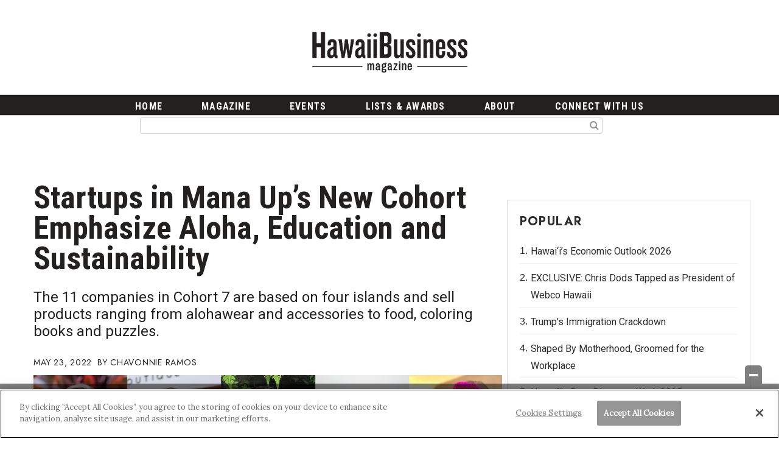

--- FILE ---
content_type: text/html; charset=UTF-8
request_url: https://www.hawaiibusiness.com/mana-up-hawaii-cohort-7-members-local-small-business/
body_size: 33449
content:
<!doctype html>

<!--[if lt IE 7]><html lang="en-US" class="no-js lt-ie9 lt-ie8 lt-ie7"><![endif]-->
<!--[if (IE 7)&!(IEMobile)]><html lang="en-US" class="no-js lt-ie9 lt-ie8"><![endif]-->
<!--[if (IE 8)&!(IEMobile)]><html lang="en-US" class="no-js lt-ie9"><![endif]-->
<!--[if gt IE 8]><!--> <html lang="en-US" class="no-js"><!--<![endif]-->

	<head>
		<meta charset="utf-8">

				<meta http-equiv="X-UA-Compatible" content="IE=edge">

		<title>Startups in Mana Up’s New Cohort Emphasize Aloha, Education and Sustainability - Hawaii Business Magazine</title>

				<meta name="HandheldFriendly" content="True">
		<meta name="MobileOptimized" content="320">
		<meta name="viewport" content="width=device-width, initial-scale=1"/>

				<link rel="icon" href="https://wpcdn.us-east-1.vip.tn-cloud.net/www.hawaiibusiness.com/content/uploads/2023/07/v/y/hb-bug-yellow-gray.png">
		<link rel="apple-touch-icon" href="https://wpcdn.us-east-1.vip.tn-cloud.net/www.hawaiibusiness.com/content/uploads/2021/02/touch180-transparent.png">
		<!--[if IE]>
			<link rel="shortcut icon" href="https://wpcdn.us-east-1.vip.tn-cloud.net/www.hawaiibusiness.com/content/uploads/2023/07/v/y/hb-bug-yellow-gray.png/favicon.ico">
		<![endif]-->

		<meta name="msapplication-TileColor" content="#f01d4f">
		<meta name="msapplication-TileImage" content="https://wpcdn.us-east-1.vip.tn-cloud.net/www.hawaiibusiness.com/content/themes/gtxcel/library/images/win8-tile-icon.png">
		<meta name="theme-color" content="#121212">

		<link href="//maxcdn.bootstrapcdn.com/font-awesome/4.7.0/css/font-awesome.min.css" rel="stylesheet"> <!-- Font Awesome Glyphicons -->
		<link rel="pingback" href="https://www.hawaiibusiness.com/xmlrpc.php">

		
	<script type="text/javascript">
		if(typeof ad_slots_refresh =='undefined'){
			var ad_slots_refresh = new Array();
		}
		if(typeof gtx_ads_conf =='undefined'){
			var gtx_ads_conf = {};
			gtx_ads_conf.targetMap = {};
			gtx_ads_conf.ads = [];
			gtx_ads_conf.lazy = [];
			gtx_ads_conf.templates = {};
		}
		if(typeof googletag =='undefined'){
			var googletag = googletag || {};
			googletag.cmd = googletag.cmd || [];
		}
		gtx_ads_conf.fulltarget = "post-template-default single single-post postid-103561 single-format-standard postname-mana-up-hawaii-cohort-7-members-local-small-business term-category-mana-up-cohorts wpb-js-composer js-comp-ver-6.10.0 vc_responsive";
		gtx_ads_conf.targetMap.url = "/mana-up-hawaii-cohort-7-members-local-small-business/";
		gtx_ads_conf.targetMap.post = "103561";
		gtx_ads_conf.targetMap.category = ["mana-up-cohorts"];
		gtx_ads_conf.templates = {
			parallax: 'https://wpcdn.us-east-1.vip.tn-cloud.net/www.hawaiibusiness.com/content/plugins/gtx-ad-manager/templates/parallax.js',
			reveal: 'https://wpcdn.us-east-1.vip.tn-cloud.net/www.hawaiibusiness.com/content/plugins/gtx-ad-manager/templates/reveal.js',
            roller: 'https://wpcdn.us-east-1.vip.tn-cloud.net/www.hawaiibusiness.com/content/plugins/gtx-ad-manager/templates/roller.js'
		};
	</script>
			<script>
			function gtx_enable_dfp(){ /* do nothing */ }
			if(typeof ad_slots_refresh =='undefined'){
				var ad_slots_refresh = new Array(); 
			}
		</script>
		<script>(function(d, s, id){
				 var js, fjs = d.getElementsByTagName(s)[0];
				 if (d.getElementById(id)) {return;}
				 js = d.createElement(s); js.id = id;
				 js.src = "//connect.facebook.net/en_US/sdk.js#xfbml=1&version=v2.6";
				 fjs.parentNode.insertBefore(js, fjs);
			   }(document, 'script', 'facebook-jssdk'));</script><meta name='robots' content='index, follow, max-image-preview:large, max-snippet:-1, max-video-preview:-1' />
<!-- OneTrust Cookies Consent Notice start for hawaiibusiness.com -->

<script src="https://cdn.cookielaw.org/scripttemplates/otSDKStub.js" target="_blank" type="text/javascript" charset="UTF-8" data-domain-script="9642c989-a658-4922-9950-1ff86ccf44cf" ></script>
<script type="text/javascript">
function OptanonWrapper() { }
</script>
<!-- OneTrust Cookies Consent Notice end for hawaiibusiness.com --><script>
		window.dataLayer = [{"townnews.product.software":"RAYOS","townnews.product.version":"1.21.2","rayos.customer.ua":"UA-4439152-1","rayos.customer.ga4":"G-FKG9LRKDYM","rayos.post.id":103561,"rayos.post.type":"post","rayos.post.title":"Startups in Mana Up\u2019s New Cohort Emphasize Aloha, Education and Sustainability","rayos.post.author_name":["Chavonnie Ramos"],"rayos.post.primary_category":"Mana Up","rayos.post.all_categories":["Mana Up"],"rayos.gallery.included":"No","rayos.video.included":"No","rayos.elections.widget_included":"No"}];
	</script><!-- Google Tag Manager -->
		<script>(function(w,d,s,l,i){w[l]=w[l]||[];w[l].push({'gtm.start':
		new Date().getTime(),event:'gtm.js'});var f=d.getElementsByTagName(s)[0],
		j=d.createElement(s),dl=l!='dataLayer'?'&l='+l:'';j.async=true;j.src=
		'https://www.googletagmanager.com/gtm.js?id='+i+dl;f.parentNode.insertBefore(j,f);
		})(window,document,'script','dataLayer','GTM-PDQV3N');</script>
		<!-- End Google Tag Manager -->
		<!-- OneTrust Cookies Consent Notice start for hawaiibusiness.com -->

<script src="https://cdn.cookielaw.org/scripttemplates/otSDKStub.js" target="_blank" type="text/javascript" charset="UTF-8" data-domain-script="9642c989-a658-4922-9950-1ff86ccf44cf" ></script>
<script type="text/javascript">
function OptanonWrapper() { }
</script>
<!-- OneTrust Cookies Consent Notice end for hawaiibusiness.com -->
	<!-- This site is optimized with the Yoast SEO plugin v21.4 - https://yoast.com/wordpress/plugins/seo/ -->
	<meta name="description" content="The 11 companies in Cohort 7 are based on four islands and sell products ranging from alohawear and accessories to food, coloring books and puzzles." />
	<link rel="canonical" href="https://www.hawaiibusiness.com/mana-up-hawaii-cohort-7-members-local-small-business/" />
	<meta property="og:locale" content="en_US" />
	<meta property="og:type" content="article" />
	<meta property="og:title" content="Startups in Mana Up’s New Cohort Emphasize Aloha, Education and Sustainability - Hawaii Business Magazine" />
	<meta property="og:description" content="The 11 companies in Cohort 7 are based on four islands and sell products ranging from alohawear and accessories to food, coloring books and puzzles." />
	<meta property="og:url" content="https://www.hawaiibusiness.com/mana-up-hawaii-cohort-7-members-local-small-business/" />
	<meta property="og:site_name" content="Hawaii Business Magazine" />
	<meta property="article:published_time" content="2022-05-23T17:25:50+00:00" />
	<meta property="article:modified_time" content="2022-05-19T01:58:13+00:00" />
	<meta property="og:image" content="https://wpcdn.us-east-1.vip.tn-cloud.net/www.hawaiibusiness.com/content/uploads/2022/05/n/g/hbm-mu-c7-roundup-2-1024x683.png" />
	<meta property="og:image:width" content="1024" />
	<meta property="og:image:height" content="683" />
	<meta property="og:image:type" content="image/png" />
	<meta name="author" content="Chavonnie Ramos" />
	<meta name="twitter:card" content="summary_large_image" />
	<meta name="twitter:label1" content="Written by" />
	<meta name="twitter:data1" content="Chavonnie Ramos" />
	<meta name="twitter:label2" content="Est. reading time" />
	<meta name="twitter:data2" content="3 minutes" />
	<script type="application/ld+json" class="yoast-schema-graph">{"@context":"https://schema.org","@graph":[{"@type":"WebPage","@id":"https://www.hawaiibusiness.com/mana-up-hawaii-cohort-7-members-local-small-business/","url":"https://www.hawaiibusiness.com/mana-up-hawaii-cohort-7-members-local-small-business/","name":"Startups in Mana Up’s New Cohort Emphasize Aloha, Education and Sustainability - Hawaii Business Magazine","isPartOf":{"@id":"https://www.hawaiibusiness.com/#website"},"primaryImageOfPage":{"@id":"https://www.hawaiibusiness.com/mana-up-hawaii-cohort-7-members-local-small-business/#primaryimage"},"image":{"@id":"https://www.hawaiibusiness.com/mana-up-hawaii-cohort-7-members-local-small-business/#primaryimage"},"thumbnailUrl":"https://wpcdn.us-east-1.vip.tn-cloud.net/www.hawaiibusiness.com/content/uploads/2022/05/n/g/hbm-mu-c7-roundup-2.png","datePublished":"2022-05-23T17:25:50+00:00","dateModified":"2022-05-19T01:58:13+00:00","author":{"@id":"https://www.hawaiibusiness.com/#/schema/person/1cc7a2a1272b9572a58c4cbbcd2a9518"},"description":"The 11 companies in Cohort 7 are based on four islands and sell products ranging from alohawear and accessories to food, coloring books and puzzles.","inLanguage":"en-US","potentialAction":[{"@type":"ReadAction","target":["https://www.hawaiibusiness.com/mana-up-hawaii-cohort-7-members-local-small-business/"]}]},{"@type":"ImageObject","inLanguage":"en-US","@id":"https://www.hawaiibusiness.com/mana-up-hawaii-cohort-7-members-local-small-business/#primaryimage","url":"https://wpcdn.us-east-1.vip.tn-cloud.net/www.hawaiibusiness.com/content/uploads/2022/05/n/g/hbm-mu-c7-roundup-2.png","contentUrl":"https://wpcdn.us-east-1.vip.tn-cloud.net/www.hawaiibusiness.com/content/uploads/2022/05/n/g/hbm-mu-c7-roundup-2.png","width":1800,"height":1200,"caption":"Courtesy: Mana Up"},{"@type":"WebSite","@id":"https://www.hawaiibusiness.com/#website","url":"https://www.hawaiibusiness.com/","name":"Hawaii Business Magazine","description":"Locally Owned, Locally Committed Since 1955.","potentialAction":[{"@type":"SearchAction","target":{"@type":"EntryPoint","urlTemplate":"https://www.hawaiibusiness.com/?s={search_term_string}"},"query-input":"required name=search_term_string"}],"inLanguage":"en-US"},{"@type":"Person","@id":"https://www.hawaiibusiness.com/#/schema/person/1cc7a2a1272b9572a58c4cbbcd2a9518","name":"Chavonnie Ramos","image":{"@type":"ImageObject","inLanguage":"en-US","@id":"https://www.hawaiibusiness.com/#/schema/person/image/","url":"https://secure.gravatar.com/avatar/2752d5cfaf78d4f45d983cf30b9fd74f?s=96&d=mm&r=g","contentUrl":"https://secure.gravatar.com/avatar/2752d5cfaf78d4f45d983cf30b9fd74f?s=96&d=mm&r=g","caption":"Chavonnie Ramos"},"description":"Chavonnie Ramos is a graduate of UH Mānoa's journalism and English programs. She has experience working as editor in chief at Ka Leo, the university's student news organization, and Hawaii News Now and KITV.","url":"https://www.hawaiibusiness.com/bios/chavonnie-ramos/"}]}</script>
	<!-- / Yoast SEO plugin. -->


<link rel='dns-prefetch' href='//wpcdn.us-east-1.vip.tn-cloud.net' />
<link rel='dns-prefetch' href='//maps.googleapis.com' />
<link rel='dns-prefetch' href='//ws.sharethis.com' />
<link rel='dns-prefetch' href='//www.google.com' />
<link rel='dns-prefetch' href='//fonts.googleapis.com' />
<link rel='dns-prefetch' href='//maxcdn.bootstrapcdn.com' />
<link rel="alternate" type="application/rss+xml" title="Hawaii Business Magazine &raquo; Feed" href="https://www.hawaiibusiness.com/feed/" />
<script type="text/javascript">
/* <![CDATA[ */
window._wpemojiSettings = {"baseUrl":"https:\/\/s.w.org\/images\/core\/emoji\/14.0.0\/72x72\/","ext":".png","svgUrl":"https:\/\/s.w.org\/images\/core\/emoji\/14.0.0\/svg\/","svgExt":".svg","source":{"concatemoji":"https:\/\/www.hawaiibusiness.com\/wp-includes\/js\/wp-emoji-release.min.js"}};
/*! This file is auto-generated */
!function(i,n){var o,s,e;function c(e){try{var t={supportTests:e,timestamp:(new Date).valueOf()};sessionStorage.setItem(o,JSON.stringify(t))}catch(e){}}function p(e,t,n){e.clearRect(0,0,e.canvas.width,e.canvas.height),e.fillText(t,0,0);var t=new Uint32Array(e.getImageData(0,0,e.canvas.width,e.canvas.height).data),r=(e.clearRect(0,0,e.canvas.width,e.canvas.height),e.fillText(n,0,0),new Uint32Array(e.getImageData(0,0,e.canvas.width,e.canvas.height).data));return t.every(function(e,t){return e===r[t]})}function u(e,t,n){switch(t){case"flag":return n(e,"\ud83c\udff3\ufe0f\u200d\u26a7\ufe0f","\ud83c\udff3\ufe0f\u200b\u26a7\ufe0f")?!1:!n(e,"\ud83c\uddfa\ud83c\uddf3","\ud83c\uddfa\u200b\ud83c\uddf3")&&!n(e,"\ud83c\udff4\udb40\udc67\udb40\udc62\udb40\udc65\udb40\udc6e\udb40\udc67\udb40\udc7f","\ud83c\udff4\u200b\udb40\udc67\u200b\udb40\udc62\u200b\udb40\udc65\u200b\udb40\udc6e\u200b\udb40\udc67\u200b\udb40\udc7f");case"emoji":return!n(e,"\ud83e\udef1\ud83c\udffb\u200d\ud83e\udef2\ud83c\udfff","\ud83e\udef1\ud83c\udffb\u200b\ud83e\udef2\ud83c\udfff")}return!1}function f(e,t,n){var r="undefined"!=typeof WorkerGlobalScope&&self instanceof WorkerGlobalScope?new OffscreenCanvas(300,150):i.createElement("canvas"),a=r.getContext("2d",{willReadFrequently:!0}),o=(a.textBaseline="top",a.font="600 32px Arial",{});return e.forEach(function(e){o[e]=t(a,e,n)}),o}function t(e){var t=i.createElement("script");t.src=e,t.defer=!0,i.head.appendChild(t)}"undefined"!=typeof Promise&&(o="wpEmojiSettingsSupports",s=["flag","emoji"],n.supports={everything:!0,everythingExceptFlag:!0},e=new Promise(function(e){i.addEventListener("DOMContentLoaded",e,{once:!0})}),new Promise(function(t){var n=function(){try{var e=JSON.parse(sessionStorage.getItem(o));if("object"==typeof e&&"number"==typeof e.timestamp&&(new Date).valueOf()<e.timestamp+604800&&"object"==typeof e.supportTests)return e.supportTests}catch(e){}return null}();if(!n){if("undefined"!=typeof Worker&&"undefined"!=typeof OffscreenCanvas&&"undefined"!=typeof URL&&URL.createObjectURL&&"undefined"!=typeof Blob)try{var e="postMessage("+f.toString()+"("+[JSON.stringify(s),u.toString(),p.toString()].join(",")+"));",r=new Blob([e],{type:"text/javascript"}),a=new Worker(URL.createObjectURL(r),{name:"wpTestEmojiSupports"});return void(a.onmessage=function(e){c(n=e.data),a.terminate(),t(n)})}catch(e){}c(n=f(s,u,p))}t(n)}).then(function(e){for(var t in e)n.supports[t]=e[t],n.supports.everything=n.supports.everything&&n.supports[t],"flag"!==t&&(n.supports.everythingExceptFlag=n.supports.everythingExceptFlag&&n.supports[t]);n.supports.everythingExceptFlag=n.supports.everythingExceptFlag&&!n.supports.flag,n.DOMReady=!1,n.readyCallback=function(){n.DOMReady=!0}}).then(function(){return e}).then(function(){var e;n.supports.everything||(n.readyCallback(),(e=n.source||{}).concatemoji?t(e.concatemoji):e.wpemoji&&e.twemoji&&(t(e.twemoji),t(e.wpemoji)))}))}((window,document),window._wpemojiSettings);
/* ]]> */
</script>
<link rel='stylesheet' id='bootstrap-css-css' href='https://wpcdn.us-east-1.vip.tn-cloud.net/www.hawaiibusiness.com/content/themes/gtxcel/library/css/bootstrap/bootstrap.css' type='text/css' media='all' />
<link rel='stylesheet' id='bones-stylesheet-css' href='https://wpcdn.us-east-1.vip.tn-cloud.net/www.hawaiibusiness.com/content/themes/gtxcel/library/css/style.css?ver=1765321969' type='text/css' media='all' />
<!--[if lt IE 9]>
<link rel='stylesheet' id='bones-ie-only-css' href='https://wpcdn.us-east-1.vip.tn-cloud.net/www.hawaiibusiness.com/content/themes/gtxcel/library/css/ie.css' type='text/css' media='all' />
<![endif]-->
<link rel='stylesheet' id='list-grid-css' href='https://wpcdn.us-east-1.vip.tn-cloud.net/www.hawaiibusiness.com/content/themes/gtxcel/library/css/grid.css?ver=1.11.0' type='text/css' media='all' />
<style id='wp-emoji-styles-inline-css' type='text/css'>

	img.wp-smiley, img.emoji {
		display: inline !important;
		border: none !important;
		box-shadow: none !important;
		height: 1em !important;
		width: 1em !important;
		margin: 0 0.07em !important;
		vertical-align: -0.1em !important;
		background: none !important;
		padding: 0 !important;
	}
</style>
<link rel='stylesheet' id='wp-block-library-css' href='https://www.hawaiibusiness.com/wp-includes/css/dist/block-library/style.min.css' type='text/css' media='all' />
<style id='classic-theme-styles-inline-css' type='text/css'>
/*! This file is auto-generated */
.wp-block-button__link{color:#fff;background-color:#32373c;border-radius:9999px;box-shadow:none;text-decoration:none;padding:calc(.667em + 2px) calc(1.333em + 2px);font-size:1.125em}.wp-block-file__button{background:#32373c;color:#fff;text-decoration:none}
</style>
<style id='global-styles-inline-css' type='text/css'>
body{--wp--preset--color--black: #000000;--wp--preset--color--cyan-bluish-gray: #abb8c3;--wp--preset--color--white: #ffffff;--wp--preset--color--pale-pink: #f78da7;--wp--preset--color--vivid-red: #cf2e2e;--wp--preset--color--luminous-vivid-orange: #ff6900;--wp--preset--color--luminous-vivid-amber: #fcb900;--wp--preset--color--light-green-cyan: #7bdcb5;--wp--preset--color--vivid-green-cyan: #00d084;--wp--preset--color--pale-cyan-blue: #8ed1fc;--wp--preset--color--vivid-cyan-blue: #0693e3;--wp--preset--color--vivid-purple: #9b51e0;--wp--preset--gradient--vivid-cyan-blue-to-vivid-purple: linear-gradient(135deg,rgba(6,147,227,1) 0%,rgb(155,81,224) 100%);--wp--preset--gradient--light-green-cyan-to-vivid-green-cyan: linear-gradient(135deg,rgb(122,220,180) 0%,rgb(0,208,130) 100%);--wp--preset--gradient--luminous-vivid-amber-to-luminous-vivid-orange: linear-gradient(135deg,rgba(252,185,0,1) 0%,rgba(255,105,0,1) 100%);--wp--preset--gradient--luminous-vivid-orange-to-vivid-red: linear-gradient(135deg,rgba(255,105,0,1) 0%,rgb(207,46,46) 100%);--wp--preset--gradient--very-light-gray-to-cyan-bluish-gray: linear-gradient(135deg,rgb(238,238,238) 0%,rgb(169,184,195) 100%);--wp--preset--gradient--cool-to-warm-spectrum: linear-gradient(135deg,rgb(74,234,220) 0%,rgb(151,120,209) 20%,rgb(207,42,186) 40%,rgb(238,44,130) 60%,rgb(251,105,98) 80%,rgb(254,248,76) 100%);--wp--preset--gradient--blush-light-purple: linear-gradient(135deg,rgb(255,206,236) 0%,rgb(152,150,240) 100%);--wp--preset--gradient--blush-bordeaux: linear-gradient(135deg,rgb(254,205,165) 0%,rgb(254,45,45) 50%,rgb(107,0,62) 100%);--wp--preset--gradient--luminous-dusk: linear-gradient(135deg,rgb(255,203,112) 0%,rgb(199,81,192) 50%,rgb(65,88,208) 100%);--wp--preset--gradient--pale-ocean: linear-gradient(135deg,rgb(255,245,203) 0%,rgb(182,227,212) 50%,rgb(51,167,181) 100%);--wp--preset--gradient--electric-grass: linear-gradient(135deg,rgb(202,248,128) 0%,rgb(113,206,126) 100%);--wp--preset--gradient--midnight: linear-gradient(135deg,rgb(2,3,129) 0%,rgb(40,116,252) 100%);--wp--preset--font-size--small: 13px;--wp--preset--font-size--medium: 20px;--wp--preset--font-size--large: 36px;--wp--preset--font-size--x-large: 42px;--wp--preset--spacing--20: 0.44rem;--wp--preset--spacing--30: 0.67rem;--wp--preset--spacing--40: 1rem;--wp--preset--spacing--50: 1.5rem;--wp--preset--spacing--60: 2.25rem;--wp--preset--spacing--70: 3.38rem;--wp--preset--spacing--80: 5.06rem;--wp--preset--shadow--natural: 6px 6px 9px rgba(0, 0, 0, 0.2);--wp--preset--shadow--deep: 12px 12px 50px rgba(0, 0, 0, 0.4);--wp--preset--shadow--sharp: 6px 6px 0px rgba(0, 0, 0, 0.2);--wp--preset--shadow--outlined: 6px 6px 0px -3px rgba(255, 255, 255, 1), 6px 6px rgba(0, 0, 0, 1);--wp--preset--shadow--crisp: 6px 6px 0px rgba(0, 0, 0, 1);}:where(.is-layout-flex){gap: 0.5em;}:where(.is-layout-grid){gap: 0.5em;}body .is-layout-flow > .alignleft{float: left;margin-inline-start: 0;margin-inline-end: 2em;}body .is-layout-flow > .alignright{float: right;margin-inline-start: 2em;margin-inline-end: 0;}body .is-layout-flow > .aligncenter{margin-left: auto !important;margin-right: auto !important;}body .is-layout-constrained > .alignleft{float: left;margin-inline-start: 0;margin-inline-end: 2em;}body .is-layout-constrained > .alignright{float: right;margin-inline-start: 2em;margin-inline-end: 0;}body .is-layout-constrained > .aligncenter{margin-left: auto !important;margin-right: auto !important;}body .is-layout-constrained > :where(:not(.alignleft):not(.alignright):not(.alignfull)){max-width: var(--wp--style--global--content-size);margin-left: auto !important;margin-right: auto !important;}body .is-layout-constrained > .alignwide{max-width: var(--wp--style--global--wide-size);}body .is-layout-flex{display: flex;}body .is-layout-flex{flex-wrap: wrap;align-items: center;}body .is-layout-flex > *{margin: 0;}body .is-layout-grid{display: grid;}body .is-layout-grid > *{margin: 0;}:where(.wp-block-columns.is-layout-flex){gap: 2em;}:where(.wp-block-columns.is-layout-grid){gap: 2em;}:where(.wp-block-post-template.is-layout-flex){gap: 1.25em;}:where(.wp-block-post-template.is-layout-grid){gap: 1.25em;}.has-black-color{color: var(--wp--preset--color--black) !important;}.has-cyan-bluish-gray-color{color: var(--wp--preset--color--cyan-bluish-gray) !important;}.has-white-color{color: var(--wp--preset--color--white) !important;}.has-pale-pink-color{color: var(--wp--preset--color--pale-pink) !important;}.has-vivid-red-color{color: var(--wp--preset--color--vivid-red) !important;}.has-luminous-vivid-orange-color{color: var(--wp--preset--color--luminous-vivid-orange) !important;}.has-luminous-vivid-amber-color{color: var(--wp--preset--color--luminous-vivid-amber) !important;}.has-light-green-cyan-color{color: var(--wp--preset--color--light-green-cyan) !important;}.has-vivid-green-cyan-color{color: var(--wp--preset--color--vivid-green-cyan) !important;}.has-pale-cyan-blue-color{color: var(--wp--preset--color--pale-cyan-blue) !important;}.has-vivid-cyan-blue-color{color: var(--wp--preset--color--vivid-cyan-blue) !important;}.has-vivid-purple-color{color: var(--wp--preset--color--vivid-purple) !important;}.has-black-background-color{background-color: var(--wp--preset--color--black) !important;}.has-cyan-bluish-gray-background-color{background-color: var(--wp--preset--color--cyan-bluish-gray) !important;}.has-white-background-color{background-color: var(--wp--preset--color--white) !important;}.has-pale-pink-background-color{background-color: var(--wp--preset--color--pale-pink) !important;}.has-vivid-red-background-color{background-color: var(--wp--preset--color--vivid-red) !important;}.has-luminous-vivid-orange-background-color{background-color: var(--wp--preset--color--luminous-vivid-orange) !important;}.has-luminous-vivid-amber-background-color{background-color: var(--wp--preset--color--luminous-vivid-amber) !important;}.has-light-green-cyan-background-color{background-color: var(--wp--preset--color--light-green-cyan) !important;}.has-vivid-green-cyan-background-color{background-color: var(--wp--preset--color--vivid-green-cyan) !important;}.has-pale-cyan-blue-background-color{background-color: var(--wp--preset--color--pale-cyan-blue) !important;}.has-vivid-cyan-blue-background-color{background-color: var(--wp--preset--color--vivid-cyan-blue) !important;}.has-vivid-purple-background-color{background-color: var(--wp--preset--color--vivid-purple) !important;}.has-black-border-color{border-color: var(--wp--preset--color--black) !important;}.has-cyan-bluish-gray-border-color{border-color: var(--wp--preset--color--cyan-bluish-gray) !important;}.has-white-border-color{border-color: var(--wp--preset--color--white) !important;}.has-pale-pink-border-color{border-color: var(--wp--preset--color--pale-pink) !important;}.has-vivid-red-border-color{border-color: var(--wp--preset--color--vivid-red) !important;}.has-luminous-vivid-orange-border-color{border-color: var(--wp--preset--color--luminous-vivid-orange) !important;}.has-luminous-vivid-amber-border-color{border-color: var(--wp--preset--color--luminous-vivid-amber) !important;}.has-light-green-cyan-border-color{border-color: var(--wp--preset--color--light-green-cyan) !important;}.has-vivid-green-cyan-border-color{border-color: var(--wp--preset--color--vivid-green-cyan) !important;}.has-pale-cyan-blue-border-color{border-color: var(--wp--preset--color--pale-cyan-blue) !important;}.has-vivid-cyan-blue-border-color{border-color: var(--wp--preset--color--vivid-cyan-blue) !important;}.has-vivid-purple-border-color{border-color: var(--wp--preset--color--vivid-purple) !important;}.has-vivid-cyan-blue-to-vivid-purple-gradient-background{background: var(--wp--preset--gradient--vivid-cyan-blue-to-vivid-purple) !important;}.has-light-green-cyan-to-vivid-green-cyan-gradient-background{background: var(--wp--preset--gradient--light-green-cyan-to-vivid-green-cyan) !important;}.has-luminous-vivid-amber-to-luminous-vivid-orange-gradient-background{background: var(--wp--preset--gradient--luminous-vivid-amber-to-luminous-vivid-orange) !important;}.has-luminous-vivid-orange-to-vivid-red-gradient-background{background: var(--wp--preset--gradient--luminous-vivid-orange-to-vivid-red) !important;}.has-very-light-gray-to-cyan-bluish-gray-gradient-background{background: var(--wp--preset--gradient--very-light-gray-to-cyan-bluish-gray) !important;}.has-cool-to-warm-spectrum-gradient-background{background: var(--wp--preset--gradient--cool-to-warm-spectrum) !important;}.has-blush-light-purple-gradient-background{background: var(--wp--preset--gradient--blush-light-purple) !important;}.has-blush-bordeaux-gradient-background{background: var(--wp--preset--gradient--blush-bordeaux) !important;}.has-luminous-dusk-gradient-background{background: var(--wp--preset--gradient--luminous-dusk) !important;}.has-pale-ocean-gradient-background{background: var(--wp--preset--gradient--pale-ocean) !important;}.has-electric-grass-gradient-background{background: var(--wp--preset--gradient--electric-grass) !important;}.has-midnight-gradient-background{background: var(--wp--preset--gradient--midnight) !important;}.has-small-font-size{font-size: var(--wp--preset--font-size--small) !important;}.has-medium-font-size{font-size: var(--wp--preset--font-size--medium) !important;}.has-large-font-size{font-size: var(--wp--preset--font-size--large) !important;}.has-x-large-font-size{font-size: var(--wp--preset--font-size--x-large) !important;}
.wp-block-navigation a:where(:not(.wp-element-button)){color: inherit;}
:where(.wp-block-post-template.is-layout-flex){gap: 1.25em;}:where(.wp-block-post-template.is-layout-grid){gap: 1.25em;}
:where(.wp-block-columns.is-layout-flex){gap: 2em;}:where(.wp-block-columns.is-layout-grid){gap: 2em;}
.wp-block-pullquote{font-size: 1.5em;line-height: 1.6;}
</style>
<link rel='stylesheet' id='gt-posts-slider-style-css' href='https://wpcdn.us-east-1.vip.tn-cloud.net/www.hawaiibusiness.com/content/mu-plugins/gtxcel-plugin/vc_posts_slider/posts-slider.css?ver=1570550597' type='text/css' media='all' />
<link rel='stylesheet' id='flexslider-css' href='https://wpcdn.us-east-1.vip.tn-cloud.net/www.hawaiibusiness.com/content/mu-plugins/js_composer/assets/lib/flexslider/flexslider.min.css?ver=6.10.0' type='text/css' media='all' />
<link rel='stylesheet' id='gt-flexslider-style-css' href='https://wpcdn.us-east-1.vip.tn-cloud.net/www.hawaiibusiness.com/content/mu-plugins/gtxcel-plugin/vc_gallery/gt-flexslider.css?ver=1648237149' type='text/css' media='all' />
<link rel='stylesheet' id='prettyphoto-css' href='https://wpcdn.us-east-1.vip.tn-cloud.net/www.hawaiibusiness.com/content/mu-plugins/js_composer/assets/lib/prettyphoto/css/prettyPhoto.min.css?ver=6.10.0' type='text/css' media='all' />
<link rel='stylesheet' id='rayos_alm_list_templates_style-css' href='https://wpcdn.us-east-1.vip.tn-cloud.net/www.hawaiibusiness.com/content/mu-plugins/gtxcel-plugin/functionalities//css/rayos_alm_list_templates.css?ver=1667523778' type='text/css' media='all' />
<link rel='stylesheet' id='googlefonts-css' href='https://fonts.googleapis.com/css?family=Lora:400|Roboto+Condensed:700|Jost:400,700|Roboto:400&subset=latin-ext,latin' type='text/css' media='all' />
<link rel='stylesheet' id='blox-syndication-css' href='https://wpcdn.us-east-1.vip.tn-cloud.net/www.hawaiibusiness.com/content/plugins/blox-syndication/assets/css/blox-syndication.css' type='text/css' media='all' />
<link rel='stylesheet' id='geobase-style-css' href='https://wpcdn.us-east-1.vip.tn-cloud.net/www.hawaiibusiness.com/content/plugins/geobase/geobase.css?ver=1679517292' type='text/css' media='all' />
<style id='geobase-style-inline-css' type='text/css'>

	article.geobase-post .geobase-content-wrapper {
		width: 100%;
		float: none;
	}
	article.geobase-post .thumb-wrap {
		width: 30%;
		float: Left;
		margin-right: 2%;	}
	
</style>
<link rel='stylesheet' id='geobase-prettyphoto-style-css' href='https://wpcdn.us-east-1.vip.tn-cloud.net/www.hawaiibusiness.com/content/plugins/geobase/prettyphoto/css/prettyPhoto.css' type='text/css' media='all' />
<link rel='stylesheet' id='geobasemap-style-css' href='https://wpcdn.us-east-1.vip.tn-cloud.net/www.hawaiibusiness.com/content/plugins/geobase/vc_geobasemap/vc_geobasemap.css?ver=1570550597' type='text/css' media='all' />
<link rel='stylesheet' id='user-submissions-style-css' href='https://wpcdn.us-east-1.vip.tn-cloud.net/www.hawaiibusiness.com/content/plugins/geobase/user-submissions/user-submissions.css?ver=1601489706' type='text/css' media='all' />
<link rel='stylesheet' id='directory-select2-css' href='https://wpcdn.us-east-1.vip.tn-cloud.net/www.hawaiibusiness.com/content/plugins/geobase/vc_directory_filter/assets/select2/css/select2.css?ver=3.5.2' type='text/css' media='all' />
<link rel='stylesheet' id='custom-template-style-css' href='https://wpcdn.us-east-1.vip.tn-cloud.net/www.hawaiibusiness.com/content/plugins/gt-custom-templates/custom-templates.css' type='text/css' media='all' />
<link rel='stylesheet' id='ad-manager-style-css' href='https://wpcdn.us-east-1.vip.tn-cloud.net/www.hawaiibusiness.com/content/plugins/gtx-ad-manager/ad-manager.css?ver=1728932431' type='text/css' media='all' />
<link rel='stylesheet' id='bylines-style-css' href='https://wpcdn.us-east-1.vip.tn-cloud.net/www.hawaiibusiness.com/content/plugins/gtx-author-bios/css/bylines.css?ver=1570550597' type='text/css' media='all' />
<link rel='stylesheet' id='gtxcelfimagescss-css' href='https://wpcdn.us-east-1.vip.tn-cloud.net/www.hawaiibusiness.com/content/plugins/gtx-fimages/css/all.css?ver=1570550597' type='text/css' media='all' />
<link rel='stylesheet' id='lightbox-style-css' href='https://wpcdn.us-east-1.vip.tn-cloud.net/www.hawaiibusiness.com/content/plugins/gtx-gallery/css/gtx-lightbox.css?ver=2018.3.20' type='text/css' media='all' />
<link rel='stylesheet' id='gtx-issues-style-css' href='https://wpcdn.us-east-1.vip.tn-cloud.net/www.hawaiibusiness.com/content/plugins/gtx-issue-management/assets/gtx-issues.css?ver=2019.02.28' type='text/css' media='all' />
<link rel='stylesheet' id='gtx-oembed-style-css' href='https://wpcdn.us-east-1.vip.tn-cloud.net/www.hawaiibusiness.com/content/plugins/gtx-oembed-extension/gtx-oembed.css?ver=1570550597' type='text/css' media='all' />
<link rel='stylesheet' id='simple-share-buttons-adder-font-awesome-css' href='//maxcdn.bootstrapcdn.com/font-awesome/4.3.0/css/font-awesome.min.css' type='text/css' media='all' />
<link rel='stylesheet' id='author-bios-style-css' href='https://wpcdn.us-east-1.vip.tn-cloud.net/www.hawaiibusiness.com/content/plugins/gtx-author-bios/css/author-bios.css' type='text/css' media='all' />
<link rel='stylesheet' id='parent-style-css' href='https://wpcdn.us-east-1.vip.tn-cloud.net/www.hawaiibusiness.com/content/themes/gtxcel/style.css?ver=1664375579' type='text/css' media='all' />
<link rel='stylesheet' id='child-style-css' href='https://wpcdn.us-east-1.vip.tn-cloud.net/www.hawaiibusiness.com/content/themes/publisher-master/style.css' type='text/css' media='all' />
<link rel='stylesheet' id='gtx-custom_css_post-css' href='https://www.hawaiibusiness.com/style/4b0a64d52dfadf2107546a3cc953fbd4/custom_css_post/' type='text/css' media='all' />
<link rel='stylesheet' id='acf-repeater-style-css' href='https://wpcdn.us-east-1.vip.tn-cloud.net/www.hawaiibusiness.com/content/themes/gtxcel/includes/acf_repeater_shortcode/acf_repeater_shortcode.css' type='text/css' media='all' />
<link rel='stylesheet' id='rayos-ssba-twitter-x-logo-css' href='https://wpcdn.us-east-1.vip.tn-cloud.net/www.hawaiibusiness.com/content/themes/gtxcel/includes/ssba-twitter-update/x-logo-styles.css?ver=1702673046' type='text/css' media='all' />
<link rel='stylesheet' id='js_composer_custom_css-css' href='//wpcdn.us-east-1.vip.tn-cloud.net/www.hawaiibusiness.com/content/uploads/js_composer/custom.css?ver=6.10.0' type='text/css' media='all' />
<link rel='stylesheet' id='dashicons-css' href='https://www.hawaiibusiness.com/wp-includes/css/dashicons.min.css' type='text/css' media='all' />
<link rel='stylesheet' id='acf-global-css' href='https://wpcdn.us-east-1.vip.tn-cloud.net/www.hawaiibusiness.com/content/mu-plugins/advanced-custom-fields-pro/assets/build/css/acf-global.css?ver=6.0.3' type='text/css' media='all' />
<link rel='stylesheet' id='acf-input-css' href='https://wpcdn.us-east-1.vip.tn-cloud.net/www.hawaiibusiness.com/content/mu-plugins/advanced-custom-fields-pro/assets/build/css/acf-input.css?ver=6.0.3' type='text/css' media='all' />
<link rel='stylesheet' id='acf-pro-input-css' href='https://wpcdn.us-east-1.vip.tn-cloud.net/www.hawaiibusiness.com/content/mu-plugins/advanced-custom-fields-pro/assets/build/css/pro/acf-pro-input.css?ver=6.0.3' type='text/css' media='all' />
<link rel='stylesheet' id='acf-datepicker-css' href='https://wpcdn.us-east-1.vip.tn-cloud.net/www.hawaiibusiness.com/content/mu-plugins/advanced-custom-fields-pro/assets/inc/datepicker/jquery-ui.min.css?ver=1.11.4' type='text/css' media='all' />
<link rel='stylesheet' id='acf-timepicker-css' href='https://wpcdn.us-east-1.vip.tn-cloud.net/www.hawaiibusiness.com/content/mu-plugins/advanced-custom-fields-pro/assets/inc/timepicker/jquery-ui-timepicker-addon.min.css?ver=1.6.1' type='text/css' media='all' />
<link rel='stylesheet' id='wp-color-picker-css' href='https://www.hawaiibusiness.com/wp-admin/css/color-picker.min.css' type='text/css' media='all' />
<link rel='stylesheet' id='blox-syndication-admin-css' href='https://wpcdn.us-east-1.vip.tn-cloud.net/www.hawaiibusiness.com/content/plugins/blox-syndication/assets/css/admin-blox-syndication.css?ver=1.1.1' type='text/css' media='all' />
<link rel='stylesheet' id='dgwt-jg-style-css' href='https://wpcdn.us-east-1.vip.tn-cloud.net/www.hawaiibusiness.com/content/plugins/gtx-gallery/justified-gallery/assets/css/style.min.css?ver=1.2.2' type='text/css' media='all' />
<link rel='stylesheet' id='dgwt-jg-photoswipe-css' href='https://wpcdn.us-east-1.vip.tn-cloud.net/www.hawaiibusiness.com/content/plugins/gtx-gallery/justified-gallery/includes/Lightbox/Photoswipe/assets/photoswipe.css?ver=1.2.2' type='text/css' media='all' />
<link rel='stylesheet' id='dgwt-jg-photoswipe-skin-css' href='https://wpcdn.us-east-1.vip.tn-cloud.net/www.hawaiibusiness.com/content/plugins/gtx-gallery/justified-gallery/includes/Lightbox/Photoswipe/assets/default-skin/default-skin.css?ver=1.2.2' type='text/css' media='all' />
<script type="text/javascript" src="https://www.hawaiibusiness.com/wp-includes/js/jquery/jquery.min.js?ver=3.7.1" id="jquery-core-js"></script>
<script type="text/javascript" src="https://www.hawaiibusiness.com/wp-includes/js/jquery/jquery-migrate.min.js?ver=3.4.1" id="jquery-migrate-js"></script>
<script type="text/javascript" src="https://wpcdn.us-east-1.vip.tn-cloud.net/www.hawaiibusiness.com/content/themes/gtxcel/library/js/libs/modernizr.custom.min.js?ver=2.5.3" id="bones-modernizr-js"></script>
<script type="text/javascript" src="https://wpcdn.us-east-1.vip.tn-cloud.net/www.hawaiibusiness.com/content/themes/gtxcel/library/js/gtxcel.js?ver=0.1" id="gtxcel-global-js"></script>
<script type="text/javascript" src="https://wpcdn.us-east-1.vip.tn-cloud.net/www.hawaiibusiness.com/content/themes/gtxcel/library/js/mobile-nav.js?ver=0.1" id="mobile-nav-js"></script>
<script type="text/javascript" src="https://wpcdn.us-east-1.vip.tn-cloud.net/www.hawaiibusiness.com/content/plugins/geobase/prettyphoto/js/jquery.prettyPhoto.js" id="geobase-prettyphoto-script-js"></script>
<script type="text/javascript" id="user-submissions-js-js-extra">
/* <![CDATA[ */
var ajax = {"ajax_url":"https:\/\/www.hawaiibusiness.com\/wp-admin\/admin-ajax.php"};
/* ]]> */
</script>
<script type="text/javascript" src="https://wpcdn.us-east-1.vip.tn-cloud.net/www.hawaiibusiness.com/content/plugins/geobase/user-submissions/user-submissions.js?ver=1604604802" id="user-submissions-js-js"></script>
<script type="text/javascript" src="https://wpcdn.us-east-1.vip.tn-cloud.net/www.hawaiibusiness.com/content/plugins/geobase/vc_directory_filter/assets/select2/js/select2.min.js?ver=3.5.2" id="directory-select2-js"></script>
<script type="text/javascript" id="directory-filter-js-extra">
/* <![CDATA[ */
var ajaxurl = "https:\/\/www.hawaiibusiness.com\/wp-admin\/admin-ajax.php";
/* ]]> */
</script>
<script type="text/javascript" src="https://wpcdn.us-east-1.vip.tn-cloud.net/www.hawaiibusiness.com/content/plugins/geobase/vc_directory_filter/directory-filter.js?ver=1599147537" id="directory-filter-js"></script>
<script type="text/javascript" id="lightbox-script-js-extra">
/* <![CDATA[ */
var lightboxSettings = {"show_ads":"1","ad_details":[{"min_width":"768","max_width":"","dfp_ad_sizes":[{"dfp_ad_width":"728","dfp_ad_height":"90"}]},{"min_width":"","max_width":"767","dfp_ad_sizes":[{"dfp_ad_width":"320","dfp_ad_height":"50"},{"dfp_ad_width":"300","dfp_ad_height":"50"}]}],"dfp_path":"\/132916964,21750684002\/hawaiibusiness.com\/mana-up-cohorts","slot_name":"lightbox_ad","post_title":"Startups in Mana Up\u2019s New Cohort Emphasize Aloha, Education and Sustainability","post_type":"post","post_id":"103561","post_cats":"Mana Up","author":"Chavonnie Ramos"};
/* ]]> */
</script>
<script type="text/javascript" src="https://wpcdn.us-east-1.vip.tn-cloud.net/www.hawaiibusiness.com/content/plugins/gtx-gallery/js/gtx-lightbox.js?ver=2018.3.20" id="lightbox-script-js"></script>
<script id='st_insights_js' type="text/javascript" src="https://ws.sharethis.com/button/st_insights.js?publisher=4d48b7c5-0ae3-43d4-bfbe-3ff8c17a8ae6&amp;product=simpleshare" id="ssba-sharethis-js"></script>
<script type="text/javascript" src="https://wpcdn.us-east-1.vip.tn-cloud.net/www.hawaiibusiness.com/content/themes/gtxcel/includes/acf_repeater_shortcode/acf_repeater_shortcode.js" id="acf-repeater-script-js"></script>
<script type="text/javascript" src="https://www.hawaiibusiness.com/wp-includes/js/jquery/ui/core.min.js?ver=1.13.2" id="jquery-ui-core-js"></script>
<script type="text/javascript" src="https://www.hawaiibusiness.com/wp-includes/js/jquery/ui/mouse.min.js?ver=1.13.2" id="jquery-ui-mouse-js"></script>
<script type="text/javascript" src="https://www.hawaiibusiness.com/wp-includes/js/jquery/ui/sortable.min.js?ver=1.13.2" id="jquery-ui-sortable-js"></script>
<script type="text/javascript" src="https://www.hawaiibusiness.com/wp-includes/js/jquery/ui/resizable.min.js?ver=1.13.2" id="jquery-ui-resizable-js"></script>
<script type="text/javascript" src="https://wpcdn.us-east-1.vip.tn-cloud.net/www.hawaiibusiness.com/content/mu-plugins/advanced-custom-fields-pro/assets/build/js/acf.min.js?ver=6.0.3" id="acf-js"></script>
<script type="text/javascript" src="https://wpcdn.us-east-1.vip.tn-cloud.net/www.hawaiibusiness.com/content/mu-plugins/advanced-custom-fields-pro/assets/build/js/acf-input.min.js?ver=6.0.3" id="acf-input-js"></script>
<script type="text/javascript" src="https://wpcdn.us-east-1.vip.tn-cloud.net/www.hawaiibusiness.com/content/mu-plugins/advanced-custom-fields-pro/assets/build/js/pro/acf-pro-input.min.js?ver=6.0.3" id="acf-pro-input-js"></script>
<script type="text/javascript" src="https://www.hawaiibusiness.com/wp-includes/js/jquery/ui/datepicker.min.js?ver=1.13.2" id="jquery-ui-datepicker-js"></script>
<script type="text/javascript" id="jquery-ui-datepicker-js-after">
/* <![CDATA[ */
jQuery(function(jQuery){jQuery.datepicker.setDefaults({"closeText":"Close","currentText":"Today","monthNames":["January","February","March","April","May","June","July","August","September","October","November","December"],"monthNamesShort":["Jan","Feb","Mar","Apr","May","Jun","Jul","Aug","Sep","Oct","Nov","Dec"],"nextText":"Next","prevText":"Previous","dayNames":["Sunday","Monday","Tuesday","Wednesday","Thursday","Friday","Saturday"],"dayNamesShort":["Sun","Mon","Tue","Wed","Thu","Fri","Sat"],"dayNamesMin":["S","M","T","W","T","F","S"],"dateFormat":"MM d, yy","firstDay":1,"isRTL":false});});
/* ]]> */
</script>
<script type="text/javascript" src="https://wpcdn.us-east-1.vip.tn-cloud.net/www.hawaiibusiness.com/content/mu-plugins/advanced-custom-fields-pro/assets/inc/timepicker/jquery-ui-timepicker-addon.min.js?ver=1.6.1" id="acf-timepicker-js"></script>
<script type="text/javascript" src="https://www.hawaiibusiness.com/wp-includes/js/jquery/ui/draggable.min.js?ver=1.13.2" id="jquery-ui-draggable-js"></script>
<script type="text/javascript" src="https://www.hawaiibusiness.com/wp-includes/js/jquery/ui/slider.min.js?ver=1.13.2" id="jquery-ui-slider-js"></script>
<script type="text/javascript" src="https://www.hawaiibusiness.com/wp-includes/js/jquery/jquery.ui.touch-punch.js?ver=0.2.2" id="jquery-touch-punch-js"></script>
<script type="text/javascript" src="https://www.hawaiibusiness.com/wp-admin/js/iris.min.js?ver=1.0.7" id="iris-js"></script>
<script type="text/javascript" src="https://www.hawaiibusiness.com/wp-includes/js/dist/vendor/wp-polyfill-inert.min.js?ver=3.1.2" id="wp-polyfill-inert-js"></script>
<script type="text/javascript" src="https://www.hawaiibusiness.com/wp-includes/js/dist/vendor/regenerator-runtime.min.js?ver=0.14.0" id="regenerator-runtime-js"></script>
<script type="text/javascript" src="https://www.hawaiibusiness.com/wp-includes/js/dist/vendor/wp-polyfill.min.js?ver=3.15.0" id="wp-polyfill-js"></script>
<script type="text/javascript" src="https://www.hawaiibusiness.com/wp-includes/js/dist/hooks.min.js?ver=c6aec9a8d4e5a5d543a1" id="wp-hooks-js"></script>
<script type="text/javascript" src="https://www.hawaiibusiness.com/wp-includes/js/dist/i18n.min.js?ver=7701b0c3857f914212ef" id="wp-i18n-js"></script>
<script type="text/javascript" id="wp-i18n-js-after">
/* <![CDATA[ */
wp.i18n.setLocaleData( { 'text direction\u0004ltr': [ 'ltr' ] } );
/* ]]> */
</script>
<script type="text/javascript" src="https://www.hawaiibusiness.com/wp-admin/js/color-picker.min.js" id="wp-color-picker-js"></script>
<script type="text/javascript" src="https://wpcdn.us-east-1.vip.tn-cloud.net/www.hawaiibusiness.com/content/mu-plugins/advanced-custom-fields-pro/assets/inc/color-picker-alpha/wp-color-picker-alpha.js?ver=3.0.0" id="acf-color-picker-alpha-js"></script>
<script type="text/javascript" src="https://wpcdn.us-east-1.vip.tn-cloud.net/www.hawaiibusiness.com/content/mu-plugins/acf-recaptcha/js/input.js" id="acf-input-recaptcha-js"></script>
<script type="text/javascript" src="https://www.google.com/recaptcha/api.js" id="recaptcha-api-js"></script>
<script type="text/javascript" id="blox-syndication-js-extra">
/* <![CDATA[ */
var blox_synd_ajax_object = {"ajax_url":"https:\/\/www.hawaiibusiness.com\/wp-admin\/admin-ajax.php","asset_path":"https:\/\/wpcdn.us-east-1.vip.tn-cloud.net\/www.hawaiibusiness.com\/content\/plugins\/blox-syndication\/assets"};
var blox_synd_ajax_object = {"ajax_url":"https:\/\/www.hawaiibusiness.com\/wp-admin\/admin-ajax.php","asset_path":"https:\/\/wpcdn.us-east-1.vip.tn-cloud.net\/www.hawaiibusiness.com\/content\/plugins\/blox-syndication\/assets"};
/* ]]> */
</script>
<script type="text/javascript" src="https://wpcdn.us-east-1.vip.tn-cloud.net/www.hawaiibusiness.com/content/plugins/blox-syndication/assets/js/admin-blox-syndication.js?ver=1.1.1" id="blox-syndication-js"></script>
<link rel="https://api.w.org/" href="https://www.hawaiibusiness.com/wp-json/" /><link rel="alternate" type="application/json" href="https://www.hawaiibusiness.com/wp-json/wp/v2/posts/103561" /><link rel='shortlink' href='https://www.hawaiibusiness.com/?p=103561' />
<link rel="alternate" type="application/json+oembed" href="https://www.hawaiibusiness.com/wp-json/oembed/1.0/embed?url=https%3A%2F%2Fwww.hawaiibusiness.com%2Fmana-up-hawaii-cohort-7-members-local-small-business%2F" />
<link rel="alternate" type="text/xml+oembed" href="https://www.hawaiibusiness.com/wp-json/oembed/1.0/embed?url=https%3A%2F%2Fwww.hawaiibusiness.com%2Fmana-up-hawaii-cohort-7-members-local-small-business%2F&#038;format=xml" />
<style type='text/css' media='screen'>
	body{ font-family:"Lora", arial, sans-serif;}
	blockquote{ font-family:"Lora", arial, sans-serif;}
	p{ font-family:"Lora", arial, sans-serif;}
	li{ font-family:"Lora", arial, sans-serif;}
	h1{ font-family:"Roboto Condensed", arial, sans-serif;}
	h2{ font-family:"Roboto Condensed", arial, sans-serif;}
</style>
<!-- fonts delivered by Wordpress Google Fonts, a plugin by Adrian3.com -->	<script type="text/javascript">
		var user_logged_in = 0;
		var logout_url = 'https://www.hawaiibusiness.com/wp-login.php?action=logout&amp;_wpnonce=64fb4ae328';
	</script>
						<style type="text/css" media="screen">
			.loggedin {
				display: none;
			}
			.loggedout {
				display: block;
			}
			</style>
			<meta name="generator" content="Powered by WPBakery Page Builder - drag and drop page builder for WordPress."/>
<link rel="icon" href="https://wpcdn.us-east-1.vip.tn-cloud.net/www.hawaiibusiness.com/content/uploads/2021/02/touch180-transparent-125x125.png" sizes="32x32" />
<link rel="icon" href="https://wpcdn.us-east-1.vip.tn-cloud.net/www.hawaiibusiness.com/content/uploads/2021/02/touch180-transparent.png" sizes="192x192" />
<link rel="apple-touch-icon" href="https://wpcdn.us-east-1.vip.tn-cloud.net/www.hawaiibusiness.com/content/uploads/2021/02/touch180-transparent.png" />
<meta name="msapplication-TileImage" content="https://wpcdn.us-east-1.vip.tn-cloud.net/www.hawaiibusiness.com/content/uploads/2021/02/touch180-transparent.png" />
<noscript><style> .wpb_animate_when_almost_visible { opacity: 1; }</style></noscript><!-- Campaign Web Tracking Code -->

<!-- Please insert the following code between your HTML document head tags to maintain a common reference to a unique visitor across one or more external web tracked sites. -->
<meta name="com.silverpop.brandeddomains" content="www.pages05.net,calendar.honolulufamily.com,www.espn1420am.com,www.frolichawaii.com,www.hawaiibusiness.com,www.hawaiihomeandremodeling.com,www.hawaiihomemag.com,www.hawaiimagazine.com,www.honolulufamily.com,www.honolulufashionweek.com,www.honolulumagazine.com,www.pagodahawaii.com,www.welivemana.com" />

<!-- Optionally uncomment the following code between your HTML document head tags if you use Campaign Conversion Tracking (COT). -->
<!--<meta name="com.silverpop.cothost" content="campaign-us-5.goacoustic.com" />-->

<script src="https://www.sc.pages05.net/lp/static/js/iMAWebCookie.js?62f03cb9-135ca9df986-d7c8ec57ae636c7258d3eb0ef0e531f2&h=www.pages05.net" type="text/javascript"></script>

<!-- For external web sites running under SSL protocol (https://) please uncomment this block and comment out the non-secure (http://) implementation. -->
<script src="https://www.sc.pages05.net/lp/static/js/iMAWebCookie.js?62f03cb9-135ca9df986-d7c8ec57ae636c7258d3eb0ef0e531f2&h=www.pages05.net" type="text/javascript"></script>

<script type="text/javascript" defer="defer" src="https://extend.vimeocdn.com/ga/15052701.js"></script>

<script async src='https://tag.simpli.fi/sifitag/844ff870-dfce-0138-34cd-06abc14c0bc6'></script>

<!-- Hotjar Tracking Code for https://www.hawaiibusiness.com/ -->
<script>
(function(h,o,t,j,a,r){
h.hj=h.hj||function(){(h.hj.q=h.hj.q||[]).push(arguments)};
h._hjSettings={hjid:2938922,hjsv:6};
a=o.getElementsByTagName('head')[0];
r=o.createElement('script');r.async=1;
r.src=t+h._hjSettings.hjid+j+h._hjSettings.hjsv;
a.appendChild(r);
})(window,document,'https://static.hotjar.com/c/hotjar-','.js?sv=');
</script>
	</head>

<body class="post-template-default single single-post postid-103561 single-format-standard postname-mana-up-hawaii-cohort-7-members-local-small-business term-category-mana-up-cohorts wpb-js-composer js-comp-ver-6.10.0 vc_responsive" itemscope itemtype="http://schema.org/WebPage">
	<script type='text/javascript' src='/shared-content/art/stats/common/tracker.js'></script>
	<script type='text/javascript'>
	<!--
	if (typeof(TNStats_Tracker) !== 'undefined' && typeof(TNTracker) === 'undefined') { TNTracker = new TNStats_Tracker('www.hawaiibusiness.com'); TNTracker.trackPageView(); }
	// -->
	</script>
	
	<!-- Google Tag Manager (noscript) -->
		<noscript><iframe src="https://www.googletagmanager.com/ns.html?id=GTM-PDQV3N&amp;townnews.product.software=RAYOS&amp;townnews.product.version=1.21.2&amp;rayos.customer.ua=UA-4439152-1&amp;rayos.customer.ga4=G-FKG9LRKDYM&amp;rayos.post.id=103561&amp;rayos.post.type=post&amp;rayos.post.title=Startups+in+Mana+Up%E2%80%99s+New+Cohort+Emphasize+Aloha%2C+Education+and+Sustainability&amp;rayos.post.author_name.0=Chavonnie+Ramos&amp;rayos.post.primary_category=Mana+Up&amp;rayos.post.all_categories.0=Mana+Up&amp;rayos.gallery.included=No&amp;rayos.video.included=No&amp;rayos.elections.widget_included=No&amp;rayos.client.noscript=Yes"
		height="0" width="0" style="display:none;visibility:hidden"></iframe></noscript>
		<!-- End Google Tag Manager (noscript) -->
					<div class="menu-wrap">
			<p class="mobile-nav-title">Top Nav</p><div class="menu-side"><ul id="menu-top-nav" class="menu"><li id="menu-item-134778" class="menu-item menu-item-type-custom menu-item-object-custom menu-item-home menu-item-134778"><a href="https://www.hawaiibusiness.com/" data-menu-title="top-nav" data-menu-count="70" data-menu-index="1" id="menu-item-link-134778">HOME</a></li>
<li id="menu-item-134524" class="menu-item menu-item-type-post_type menu-item-object-page menu-item-has-children menu-item-134524"><a href="https://www.hawaiibusiness.com/issue-archive/" data-menu-title="top-nav" data-menu-count="70" data-menu-index="2" id="menu-item-link-134524">Magazine</a>
<ul class="sub-menu">
	<li id="menu-item-136928" class="menu-item menu-item-type-custom menu-item-object-custom menu-item-136928"><a href="https://pacificbasin.myshopify.com/products/01-january-2026" data-menu-title="top-nav" data-menu-count="70" data-menu-index="3" id="menu-item-link-136928">Buy this Month&#8217;s Issue</a></li>
	<li id="menu-item-134531" class="menu-item menu-item-type-custom menu-item-object-custom menu-item-134531"><a href="https://hawaiibusiness.secure.darwin.cx/W4YANEWB" data-menu-title="top-nav" data-menu-count="70" data-menu-index="4" id="menu-item-link-134531">Get 12 Month Subscription</a></li>
	<li id="menu-item-136929" class="menu-item menu-item-type-custom menu-item-object-custom menu-item-136929"><a href="https://www.hawaiibusiness.com/issue-archive/" data-menu-title="top-nav" data-menu-count="70" data-menu-index="5" id="menu-item-link-136929">Issue Archives</a></li>
	<li id="menu-item-76741" class="menu-item menu-item-type-custom menu-item-object-custom menu-item-has-children menu-item-76741"><a href="/all-stories/" data-menu-title="top-nav" data-menu-count="70" data-menu-index="6" id="menu-item-link-76741">Article Categories</a>
	<ul class="sub-menu">
		<li id="menu-item-74518" class="menu-item menu-item-type-post_type menu-item-object-page menu-item-74518"><a href="https://www.hawaiibusiness.com/agriculture/" data-menu-title="top-nav" data-menu-count="70" data-menu-index="7" id="menu-item-link-74518">Agriculture</a></li>
		<li id="menu-item-76603" class="menu-item menu-item-type-post_type menu-item-object-page menu-item-76603"><a href="https://www.hawaiibusiness.com/arts-culture/" data-menu-title="top-nav" data-menu-count="70" data-menu-index="8" id="menu-item-link-76603">Arts &#038; Culture</a></li>
		<li id="menu-item-76606" class="menu-item menu-item-type-post_type menu-item-object-page menu-item-76606"><a href="https://www.hawaiibusiness.com/biz-expert-advice/" data-menu-title="top-nav" data-menu-count="70" data-menu-index="9" id="menu-item-link-76606">Biz Advice from Experts</a></li>
		<li id="menu-item-74524" class="menu-item menu-item-type-post_type menu-item-object-page menu-item-74524"><a href="https://www.hawaiibusiness.com/boss-survey/" data-menu-title="top-nav" data-menu-count="70" data-menu-index="10" id="menu-item-link-74524">Boss Survey</a></li>
		<li id="menu-item-83972" class="menu-item menu-item-type-taxonomy menu-item-object-category menu-item-83972"><a href="https://www.hawaiibusiness.com/category/careers/" data-menu-title="top-nav" data-menu-count="70" data-menu-index="11" id="menu-item-link-83972">Career Growth</a></li>
		<li id="menu-item-81876" class="menu-item menu-item-type-post_type menu-item-object-page menu-item-81876"><a href="https://www.hawaiibusiness.com/change-reports/" data-menu-title="top-nav" data-menu-count="70" data-menu-index="12" id="menu-item-link-81876">Change Reports</a></li>
		<li id="menu-item-76617" class="menu-item menu-item-type-post_type menu-item-object-page menu-item-76617"><a href="https://www.hawaiibusiness.com/community-economy/" data-menu-title="top-nav" data-menu-count="70" data-menu-index="13" id="menu-item-link-76617">Community &#038; Economy</a></li>
		<li id="menu-item-74521" class="menu-item menu-item-type-post_type menu-item-object-page menu-item-74521"><a href="https://www.hawaiibusiness.com/construction/" data-menu-title="top-nav" data-menu-count="70" data-menu-index="14" id="menu-item-link-74521">Construction</a></li>
		<li id="menu-item-76620" class="menu-item menu-item-type-post_type menu-item-object-page menu-item-76620"><a href="https://www.hawaiibusiness.com/education/" data-menu-title="top-nav" data-menu-count="70" data-menu-index="15" id="menu-item-link-76620">Education</a></li>
		<li id="menu-item-83977" class="menu-item menu-item-type-taxonomy menu-item-object-category menu-item-83977"><a href="https://www.hawaiibusiness.com/category/entrepreneurship/" data-menu-title="top-nav" data-menu-count="70" data-menu-index="16" id="menu-item-link-83977">Entrepreneurship</a></li>
		<li id="menu-item-74526" class="menu-item menu-item-type-post_type menu-item-object-page menu-item-74526"><a href="https://www.hawaiibusiness.com/finance/" data-menu-title="top-nav" data-menu-count="70" data-menu-index="17" id="menu-item-link-74526">Finance</a></li>
		<li id="menu-item-74527" class="menu-item menu-item-type-post_type menu-item-object-page menu-item-74527"><a href="https://www.hawaiibusiness.com/government-civics/" data-menu-title="top-nav" data-menu-count="70" data-menu-index="18" id="menu-item-link-74527">Government &#038; Civics</a></li>
		<li id="menu-item-76624" class="menu-item menu-item-type-post_type menu-item-object-page menu-item-76624"><a href="https://www.hawaiibusiness.com/health-wellness/" data-menu-title="top-nav" data-menu-count="70" data-menu-index="19" id="menu-item-link-76624">Health &#038; Wellness</a></li>
		<li id="menu-item-83975" class="menu-item menu-item-type-taxonomy menu-item-object-category menu-item-83975"><a href="https://www.hawaiibusiness.com/category/human-resources/" data-menu-title="top-nav" data-menu-count="70" data-menu-index="20" id="menu-item-link-83975">Human Resources</a></li>
		<li id="menu-item-134556" class="menu-item menu-item-type-post_type menu-item-object-page menu-item-134556"><a href="https://www.hawaiibusiness.com/industry-outlook/" data-menu-title="top-nav" data-menu-count="70" data-menu-index="21" id="menu-item-link-134556">Industry Outlook</a></li>
		<li id="menu-item-74528" class="menu-item menu-item-type-post_type menu-item-object-page menu-item-74528"><a href="https://www.hawaiibusiness.com/innovation/" data-menu-title="top-nav" data-menu-count="70" data-menu-index="22" id="menu-item-link-74528">Innovation</a></li>
		<li id="menu-item-134515" class="menu-item menu-item-type-post_type menu-item-object-page menu-item-134515"><a href="https://www.hawaiibusiness.com/enhancing-community-resiliency-aina-pauahi-kamehameha-schools/" data-menu-title="top-nav" data-menu-count="70" data-menu-index="23" id="menu-item-link-134515">Kamehameha Schools</a></li>
		<li id="menu-item-76636" class="menu-item menu-item-type-post_type menu-item-object-page menu-item-76636"><a href="https://www.hawaiibusiness.com/law/" data-menu-title="top-nav" data-menu-count="70" data-menu-index="24" id="menu-item-link-76636">Law</a></li>
		<li id="menu-item-74530" class="menu-item menu-item-type-post_type menu-item-object-page menu-item-74530"><a href="https://www.hawaiibusiness.com/leadership/" data-menu-title="top-nav" data-menu-count="70" data-menu-index="25" id="menu-item-link-74530">Leadership</a></li>
		<li id="menu-item-76642" class="menu-item menu-item-type-post_type menu-item-object-page menu-item-76642"><a href="https://www.hawaiibusiness.com/lifestyle/" data-menu-title="top-nav" data-menu-count="70" data-menu-index="26" id="menu-item-link-76642">Lifestyle</a></li>
		<li id="menu-item-74533" class="menu-item menu-item-type-post_type menu-item-object-page menu-item-74533"><a href="https://www.hawaiibusiness.com/marketing/" data-menu-title="top-nav" data-menu-count="70" data-menu-index="27" id="menu-item-link-74533">Marketing</a></li>
		<li id="menu-item-74535" class="menu-item menu-item-type-post_type menu-item-object-page menu-item-74535"><a href="https://www.hawaiibusiness.com/natural-environment/" data-menu-title="top-nav" data-menu-count="70" data-menu-index="28" id="menu-item-link-74535">Natural Environment</a></li>
		<li id="menu-item-74538" class="menu-item menu-item-type-post_type menu-item-object-page menu-item-74538"><a href="https://www.hawaiibusiness.com/nonprofit/" data-menu-title="top-nav" data-menu-count="70" data-menu-index="29" id="menu-item-link-74538">Nonprofit</a></li>
		<li id="menu-item-83960" class="menu-item menu-item-type-taxonomy menu-item-object-category menu-item-83960"><a href="https://www.hawaiibusiness.com/category/opinion/" data-menu-title="top-nav" data-menu-count="70" data-menu-index="30" id="menu-item-link-83960">Opinion</a></li>
		<li id="menu-item-76660" class="menu-item menu-item-type-post_type menu-item-object-page menu-item-76660"><a href="https://www.hawaiibusiness.com/partner-content/" data-menu-title="top-nav" data-menu-count="70" data-menu-index="31" id="menu-item-link-76660">Partner Content</a></li>
		<li id="menu-item-120918" class="menu-item menu-item-type-custom menu-item-object-custom menu-item-120918"><a href="https://www.hawaiibusiness.com/celebrate-lgbtq-pride" data-menu-title="top-nav" data-menu-count="70" data-menu-index="32" id="menu-item-link-120918">PRIDE</a></li>
		<li id="menu-item-74540" class="menu-item menu-item-type-post_type menu-item-object-page menu-item-74540"><a href="https://www.hawaiibusiness.com/real-estate/" data-menu-title="top-nav" data-menu-count="70" data-menu-index="33" id="menu-item-link-74540">Real Estate</a></li>
		<li id="menu-item-83969" class="menu-item menu-item-type-taxonomy menu-item-object-category menu-item-83969"><a href="https://www.hawaiibusiness.com/category/science/" data-menu-title="top-nav" data-menu-count="70" data-menu-index="34" id="menu-item-link-83969">Science</a></li>
		<li id="menu-item-74541" class="menu-item menu-item-type-post_type menu-item-object-page menu-item-74541"><a href="https://www.hawaiibusiness.com/small-business/" data-menu-title="top-nav" data-menu-count="70" data-menu-index="35" id="menu-item-link-74541">Small Business</a></li>
		<li id="menu-item-98097" class="menu-item menu-item-type-taxonomy menu-item-object-category menu-item-98097"><a href="https://www.hawaiibusiness.com/category/sports/" data-menu-title="top-nav" data-menu-count="70" data-menu-index="36" id="menu-item-link-98097">Sports</a></li>
		<li id="menu-item-74544" class="menu-item menu-item-type-post_type menu-item-object-page menu-item-74544"><a href="https://www.hawaiibusiness.com/sustainability/" data-menu-title="top-nav" data-menu-count="70" data-menu-index="37" id="menu-item-link-74544">Sustainability</a></li>
		<li id="menu-item-74549" class="menu-item menu-item-type-post_type menu-item-object-page menu-item-74549"><a href="https://www.hawaiibusiness.com/tech/" data-menu-title="top-nav" data-menu-count="70" data-menu-index="38" id="menu-item-link-74549">Tech</a></li>
		<li id="menu-item-74550" class="menu-item menu-item-type-post_type menu-item-object-page menu-item-74550"><a href="https://www.hawaiibusiness.com/tourism/" data-menu-title="top-nav" data-menu-count="70" data-menu-index="39" id="menu-item-link-74550">Tourism</a></li>
		<li id="menu-item-74551" class="menu-item menu-item-type-post_type menu-item-object-page menu-item-74551"><a href="https://www.hawaiibusiness.com/trends/" data-menu-title="top-nav" data-menu-count="70" data-menu-index="40" id="menu-item-link-74551">Trends</a></li>
	</ul>
</li>
</ul>
</li>
<li id="menu-item-105427" class="menu-item menu-item-type-post_type menu-item-object-page menu-item-has-children menu-item-105427"><a href="https://www.hawaiibusiness.com/events/" data-menu-title="top-nav" data-menu-count="70" data-menu-index="41" id="menu-item-link-105427">Events</a>
<ul class="sub-menu">
	<li id="menu-item-155726" class="menu-item menu-item-type-custom menu-item-object-custom menu-item-155726"><a href="https://www.eventbrite.com/e/hawaii-business-magazine-issue-launch-tickets-1978456780489?aff=oddtdtcreator" data-menu-title="top-nav" data-menu-count="70" data-menu-index="42" id="menu-item-link-155726">HB Launch Party</a></li>
	<li id="menu-item-155729" class="menu-item menu-item-type-custom menu-item-object-custom menu-item-155729"><a href="https://www.hawaiibusiness.com/events/ceo-healthcare-summit" data-menu-title="top-nav" data-menu-count="70" data-menu-index="43" id="menu-item-link-155729">CEO Healthcare Summit</a></li>
	<li id="menu-item-156120" class="menu-item menu-item-type-custom menu-item-object-custom menu-item-156120"><a data-menu-title="top-nav" data-menu-count="70" data-menu-index="44" id="menu-item-link-156120">HB20 (For the Next 20)</a></li>
	<li id="menu-item-145157" class="menu-item menu-item-type-custom menu-item-object-custom menu-item-145157"><a href="https://www.hawaiibusiness.com/best-places-to-work-in-hawai%ca%bbi-celebration-2025/" data-menu-title="top-nav" data-menu-count="70" data-menu-index="45" id="menu-item-link-145157">Best Places to Work</a></li>
	<li id="menu-item-116610" class="menu-item menu-item-type-custom menu-item-object-custom menu-item-116610"><a href="https://www.hawaiibusiness.com/events/wec-2025/" data-menu-title="top-nav" data-menu-count="70" data-menu-index="46" id="menu-item-link-116610">Women Entrepreneurs Conference</a></li>
	<li id="menu-item-155730" class="menu-item menu-item-type-custom menu-item-object-custom menu-item-155730"><a data-menu-title="top-nav" data-menu-count="70" data-menu-index="47" id="menu-item-link-155730">3P Summit</a></li>
	<li id="menu-item-155732" class="menu-item menu-item-type-custom menu-item-object-custom menu-item-155732"><a data-menu-title="top-nav" data-menu-count="70" data-menu-index="48" id="menu-item-link-155732">20 for the next 20 Reunion</a></li>
	<li id="menu-item-105464" class="menu-item menu-item-type-custom menu-item-object-custom menu-item-105464"><a href="https://www.hawaiibusiness.com/events/leadership-conference-2025/" data-menu-title="top-nav" data-menu-count="70" data-menu-index="49" id="menu-item-link-105464">Leadership Conference</a></li>
	<li id="menu-item-152872" class="menu-item menu-item-type-post_type menu-item-object-post menu-item-152872"><a href="https://www.hawaiibusiness.com/top-250-ceo-celebration-2025/" data-menu-title="top-nav" data-menu-count="70" data-menu-index="50" id="menu-item-link-152872">Top 250 CEO Celebration</a></li>
	<li id="menu-item-152935" class="menu-item menu-item-type-post_type menu-item-object-post menu-item-152935"><a href="https://www.hawaiibusiness.com/hawai%ca%bbi-excellence-in-business-awards-2025/" data-menu-title="top-nav" data-menu-count="70" data-menu-index="51" id="menu-item-link-152935">Excellence in Business Awards</a></li>
	<li id="menu-item-105476" class="menu-item menu-item-type-custom menu-item-object-custom menu-item-105476"><a href="https://www.hawaiibusiness.com/events/wahine-forum-2025/" data-menu-title="top-nav" data-menu-count="70" data-menu-index="52" id="menu-item-link-105476">Wahine Forum</a></li>
	<li id="menu-item-150615" class="menu-item menu-item-type-custom menu-item-object-custom menu-item-150615"><a href="https://www.hawaiibusiness.com/events/money-matters-2025/" data-menu-title="top-nav" data-menu-count="70" data-menu-index="53" id="menu-item-link-150615">Money Matters</a></li>
	<li id="menu-item-132600" class="menu-item menu-item-type-custom menu-item-object-custom menu-item-132600"><a href="https://www.hawaiibusiness.com/hawaii-business-magazine-names-ann-teranishi-2025-ceo-of-the-year/" data-menu-title="top-nav" data-menu-count="70" data-menu-index="54" id="menu-item-link-132600">CEO of the Year</a></li>
</ul>
</li>
<li id="menu-item-134533" class="menu-item menu-item-type-post_type menu-item-object-page menu-item-has-children menu-item-134533"><a href="https://www.hawaiibusiness.com/lists-awards/" data-menu-title="top-nav" data-menu-count="70" data-menu-index="55" id="menu-item-link-134533">Lists &#038; Awards</a>
<ul class="sub-menu">
	<li id="menu-item-134553" class="menu-item menu-item-type-post_type menu-item-object-page menu-item-134553"><a href="https://www.hawaiibusiness.com/movers-makers/" data-menu-title="top-nav" data-menu-count="70" data-menu-index="56" id="menu-item-link-134553">Movers Makers</a></li>
	<li id="menu-item-134557" class="menu-item menu-item-type-custom menu-item-object-custom menu-item-134557"><a href="https://newskeepsake.com/pages/hawaii-business" data-menu-title="top-nav" data-menu-count="70" data-menu-index="57" id="menu-item-link-134557">Awards Store</a></li>
	<li id="menu-item-137418" class="menu-item menu-item-type-post_type menu-item-object-page menu-item-137418"><a href="https://www.hawaiibusiness.com/lists-awards/" data-menu-title="top-nav" data-menu-count="70" data-menu-index="58" id="menu-item-link-137418">Nomination Forms</a></li>
	<li id="menu-item-134534" class="menu-item menu-item-type-post_type menu-item-object-page menu-item-has-children menu-item-134534"><a href="https://www.hawaiibusiness.com/lists-awards/" data-menu-title="top-nav" data-menu-count="70" data-menu-index="59" id="menu-item-link-134534">Lists &#038; Awards</a>
	<ul class="sub-menu">
		<li id="menu-item-134537" class="menu-item menu-item-type-custom menu-item-object-custom menu-item-134537"><a href="https://www.hawaiibusiness.com/20-for-the-next-20-2025/" data-menu-title="top-nav" data-menu-count="70" data-menu-index="60" id="menu-item-link-134537">20 for the Next 20</a></li>
		<li id="menu-item-153238" class="menu-item menu-item-type-post_type menu-item-object-page menu-item-153238"><a href="https://www.hawaiibusiness.com/the-best-of-small-business-in-hawai%ca%bbi-2025/" data-menu-title="top-nav" data-menu-count="70" data-menu-index="61" id="menu-item-link-153238">The Best of Small Business in Hawaiʻi</a></li>
		<li id="menu-item-153241" class="menu-item menu-item-type-custom menu-item-object-custom menu-item-153241"><a href="https://www.hawaiibusiness.com/hawaiis-best-places-to-work-2025/" data-menu-title="top-nav" data-menu-count="70" data-menu-index="62" id="menu-item-link-153241">Best Places to Work 2025</a></li>
		<li id="menu-item-153245" class="menu-item menu-item-type-custom menu-item-object-custom menu-item-153245"><a href="https://www.hawaiibusiness.com/hawai%ca%bbis-top-250-company-profiles-2025/" data-menu-title="top-nav" data-menu-count="70" data-menu-index="63" id="menu-item-link-153245">Top 250 Company Profiles 2025</a></li>
		<li id="menu-item-153246" class="menu-item menu-item-type-custom menu-item-object-custom menu-item-153246"><a href="https://www.hawaiibusiness.com/top-performers-in-real-estate-2025/" data-menu-title="top-nav" data-menu-count="70" data-menu-index="64" id="menu-item-link-153246">Top Performers in Real Estate</a></li>
		<li id="menu-item-153243" class="menu-item menu-item-type-custom menu-item-object-custom menu-item-153243"><a href="https://www.hawaiibusiness.com/hawaiis-most-charitable-companies-2024/" data-menu-title="top-nav" data-menu-count="70" data-menu-index="65" id="menu-item-link-153243">Most Charitable Companies 2024</a></li>
	</ul>
</li>
</ul>
</li>
<li id="menu-item-134509" class="menu-item menu-item-type-post_type menu-item-object-page menu-item-134509"><a href="https://www.hawaiibusiness.com/about-us/" data-menu-title="top-nav" data-menu-count="70" data-menu-index="66" id="menu-item-link-134509">About</a></li>
<li id="menu-item-134565" class="menu-item menu-item-type-post_type menu-item-object-page menu-item-has-children menu-item-134565"><a href="https://www.hawaiibusiness.com/about-us/contact-us/" data-menu-title="top-nav" data-menu-count="70" data-menu-index="67" id="menu-item-link-134565">Connect With Us</a>
<ul class="sub-menu">
	<li id="menu-item-134521" class="menu-item menu-item-type-post_type menu-item-object-page menu-item-134521"><a href="https://www.hawaiibusiness.com/advertise/" data-menu-title="top-nav" data-menu-count="70" data-menu-index="68" id="menu-item-link-134521">Advertise with us</a></li>
	<li id="menu-item-134561" class="menu-item menu-item-type-custom menu-item-object-custom menu-item-134561"><a href="https://www.hawaiibusiness.com/newsletter-signup-2/" data-menu-title="top-nav" data-menu-count="70" data-menu-index="69" id="menu-item-link-134561">Daily Newsletter Signup</a></li>
	<li id="menu-item-150812" class="menu-item menu-item-type-post_type menu-item-object-page menu-item-150812"><a href="https://www.hawaiibusiness.com/hawai%ca%bbi-ice-map/" data-menu-title="top-nav" data-menu-count="70" data-menu-index="70" id="menu-item-link-150812">Where’s I.C.E.?</a></li>
</ul>
</li>
</ul></div>		</div>
		<div id="page-wrap">
			<header class="header " role="banner" itemscope itemtype="http://schema.org/WPHeader">
				<div class="container-fluid">
					<div class="logo-wrapper">
						<div class="wrap">
														<a href="https://www.hawaiibusiness.com" id="company-logo" style="background-image: url('https://wpcdn.us-east-1.vip.tn-cloud.net/www.hawaiibusiness.com/content/uploads/2023/07/w/g/hb-black-1.png');">Hawaii Business Magazine</a>
						</div>
					</div>
				
					<div class="mobile-button-wrapper">
						<div class="wrap">
							<i class="fa fa-bars fa-2x menu-button" id="open-button"></i>
						</div>
					</div>

					<div class="search-form-wrapper">
						<div class="wrap">
							<form role="search" method="get" id="searchform" class="searchform" action="https://www.hawaiibusiness.com/" >
	<label for="site-search" class="sr-only">Search</label>
	<input type="text" value="" name="s" id="site-search">
	<button type="submit" aria-label="Submit Search">
		<i class="fa fa-search"></i>
	</button>
	</form>						</div>
					</div>
			
								
											<div class="primary-nav-wrapper">
							<div class="wrap">
								<nav class="primary" data-nav-obj='{\"term_id\":7,\"name\":\"Top Nav\",\"slug\":\"top-nav\",\"term_group\":0,\"term_taxonomy_id\":7,\"taxonomy\":\"nav_menu\",\"description\":\"\",\"parent\":0,\"count\":70,\"filter\":\"raw\",\"term_order\":\"0\"}' role="navigation" itemscope itemtype="http://schema.org/SiteNavigationElement">
									<ul id="menu-top-nav-1" class="nav top-nav"><li class="menu-item menu-item-type-custom menu-item-object-custom menu-item-home menu-item-134778"><a href="https://www.hawaiibusiness.com/" data-menu-title="top-nav" data-menu-count="70" data-menu-index="1" id="menu-item-link-134778">HOME</a></li>
<li class="menu-item menu-item-type-post_type menu-item-object-page menu-item-has-children menu-item-134524"><a href="https://www.hawaiibusiness.com/issue-archive/" data-menu-title="top-nav" data-menu-count="70" data-menu-index="2" id="menu-item-link-134524">Magazine</a>
<ul class="sub-menu">
	<li class="menu-item menu-item-type-custom menu-item-object-custom menu-item-136928"><a href="https://pacificbasin.myshopify.com/products/01-january-2026" data-menu-title="top-nav" data-menu-count="70" data-menu-index="3" id="menu-item-link-136928">Buy this Month&#8217;s Issue</a></li>
	<li class="menu-item menu-item-type-custom menu-item-object-custom menu-item-134531"><a href="https://hawaiibusiness.secure.darwin.cx/W4YANEWB" data-menu-title="top-nav" data-menu-count="70" data-menu-index="4" id="menu-item-link-134531">Get 12 Month Subscription</a></li>
	<li class="menu-item menu-item-type-custom menu-item-object-custom menu-item-136929"><a href="https://www.hawaiibusiness.com/issue-archive/" data-menu-title="top-nav" data-menu-count="70" data-menu-index="5" id="menu-item-link-136929">Issue Archives</a></li>
	<li class="menu-item menu-item-type-custom menu-item-object-custom menu-item-has-children menu-item-76741"><a href="/all-stories/" data-menu-title="top-nav" data-menu-count="70" data-menu-index="6" id="menu-item-link-76741">Article Categories</a>
	<ul class="sub-menu">
		<li class="menu-item menu-item-type-post_type menu-item-object-page menu-item-74518"><a href="https://www.hawaiibusiness.com/agriculture/" data-menu-title="top-nav" data-menu-count="70" data-menu-index="7" id="menu-item-link-74518">Agriculture</a></li>
		<li class="menu-item menu-item-type-post_type menu-item-object-page menu-item-76603"><a href="https://www.hawaiibusiness.com/arts-culture/" data-menu-title="top-nav" data-menu-count="70" data-menu-index="8" id="menu-item-link-76603">Arts &#038; Culture</a></li>
		<li class="menu-item menu-item-type-post_type menu-item-object-page menu-item-76606"><a href="https://www.hawaiibusiness.com/biz-expert-advice/" data-menu-title="top-nav" data-menu-count="70" data-menu-index="9" id="menu-item-link-76606">Biz Advice from Experts</a></li>
		<li class="menu-item menu-item-type-post_type menu-item-object-page menu-item-74524"><a href="https://www.hawaiibusiness.com/boss-survey/" data-menu-title="top-nav" data-menu-count="70" data-menu-index="10" id="menu-item-link-74524">Boss Survey</a></li>
		<li class="menu-item menu-item-type-taxonomy menu-item-object-category menu-item-83972"><a href="https://www.hawaiibusiness.com/category/careers/" data-menu-title="top-nav" data-menu-count="70" data-menu-index="11" id="menu-item-link-83972">Career Growth</a></li>
		<li class="menu-item menu-item-type-post_type menu-item-object-page menu-item-81876"><a href="https://www.hawaiibusiness.com/change-reports/" data-menu-title="top-nav" data-menu-count="70" data-menu-index="12" id="menu-item-link-81876">Change Reports</a></li>
		<li class="menu-item menu-item-type-post_type menu-item-object-page menu-item-76617"><a href="https://www.hawaiibusiness.com/community-economy/" data-menu-title="top-nav" data-menu-count="70" data-menu-index="13" id="menu-item-link-76617">Community &#038; Economy</a></li>
		<li class="menu-item menu-item-type-post_type menu-item-object-page menu-item-74521"><a href="https://www.hawaiibusiness.com/construction/" data-menu-title="top-nav" data-menu-count="70" data-menu-index="14" id="menu-item-link-74521">Construction</a></li>
		<li class="menu-item menu-item-type-post_type menu-item-object-page menu-item-76620"><a href="https://www.hawaiibusiness.com/education/" data-menu-title="top-nav" data-menu-count="70" data-menu-index="15" id="menu-item-link-76620">Education</a></li>
		<li class="menu-item menu-item-type-taxonomy menu-item-object-category menu-item-83977"><a href="https://www.hawaiibusiness.com/category/entrepreneurship/" data-menu-title="top-nav" data-menu-count="70" data-menu-index="16" id="menu-item-link-83977">Entrepreneurship</a></li>
		<li class="menu-item menu-item-type-post_type menu-item-object-page menu-item-74526"><a href="https://www.hawaiibusiness.com/finance/" data-menu-title="top-nav" data-menu-count="70" data-menu-index="17" id="menu-item-link-74526">Finance</a></li>
		<li class="menu-item menu-item-type-post_type menu-item-object-page menu-item-74527"><a href="https://www.hawaiibusiness.com/government-civics/" data-menu-title="top-nav" data-menu-count="70" data-menu-index="18" id="menu-item-link-74527">Government &#038; Civics</a></li>
		<li class="menu-item menu-item-type-post_type menu-item-object-page menu-item-76624"><a href="https://www.hawaiibusiness.com/health-wellness/" data-menu-title="top-nav" data-menu-count="70" data-menu-index="19" id="menu-item-link-76624">Health &#038; Wellness</a></li>
		<li class="menu-item menu-item-type-taxonomy menu-item-object-category menu-item-83975"><a href="https://www.hawaiibusiness.com/category/human-resources/" data-menu-title="top-nav" data-menu-count="70" data-menu-index="20" id="menu-item-link-83975">Human Resources</a></li>
		<li class="menu-item menu-item-type-post_type menu-item-object-page menu-item-134556"><a href="https://www.hawaiibusiness.com/industry-outlook/" data-menu-title="top-nav" data-menu-count="70" data-menu-index="21" id="menu-item-link-134556">Industry Outlook</a></li>
		<li class="menu-item menu-item-type-post_type menu-item-object-page menu-item-74528"><a href="https://www.hawaiibusiness.com/innovation/" data-menu-title="top-nav" data-menu-count="70" data-menu-index="22" id="menu-item-link-74528">Innovation</a></li>
		<li class="menu-item menu-item-type-post_type menu-item-object-page menu-item-134515"><a href="https://www.hawaiibusiness.com/enhancing-community-resiliency-aina-pauahi-kamehameha-schools/" data-menu-title="top-nav" data-menu-count="70" data-menu-index="23" id="menu-item-link-134515">Kamehameha Schools</a></li>
		<li class="menu-item menu-item-type-post_type menu-item-object-page menu-item-76636"><a href="https://www.hawaiibusiness.com/law/" data-menu-title="top-nav" data-menu-count="70" data-menu-index="24" id="menu-item-link-76636">Law</a></li>
		<li class="menu-item menu-item-type-post_type menu-item-object-page menu-item-74530"><a href="https://www.hawaiibusiness.com/leadership/" data-menu-title="top-nav" data-menu-count="70" data-menu-index="25" id="menu-item-link-74530">Leadership</a></li>
		<li class="menu-item menu-item-type-post_type menu-item-object-page menu-item-76642"><a href="https://www.hawaiibusiness.com/lifestyle/" data-menu-title="top-nav" data-menu-count="70" data-menu-index="26" id="menu-item-link-76642">Lifestyle</a></li>
		<li class="menu-item menu-item-type-post_type menu-item-object-page menu-item-74533"><a href="https://www.hawaiibusiness.com/marketing/" data-menu-title="top-nav" data-menu-count="70" data-menu-index="27" id="menu-item-link-74533">Marketing</a></li>
		<li class="menu-item menu-item-type-post_type menu-item-object-page menu-item-74535"><a href="https://www.hawaiibusiness.com/natural-environment/" data-menu-title="top-nav" data-menu-count="70" data-menu-index="28" id="menu-item-link-74535">Natural Environment</a></li>
		<li class="menu-item menu-item-type-post_type menu-item-object-page menu-item-74538"><a href="https://www.hawaiibusiness.com/nonprofit/" data-menu-title="top-nav" data-menu-count="70" data-menu-index="29" id="menu-item-link-74538">Nonprofit</a></li>
		<li class="menu-item menu-item-type-taxonomy menu-item-object-category menu-item-83960"><a href="https://www.hawaiibusiness.com/category/opinion/" data-menu-title="top-nav" data-menu-count="70" data-menu-index="30" id="menu-item-link-83960">Opinion</a></li>
		<li class="menu-item menu-item-type-post_type menu-item-object-page menu-item-76660"><a href="https://www.hawaiibusiness.com/partner-content/" data-menu-title="top-nav" data-menu-count="70" data-menu-index="31" id="menu-item-link-76660">Partner Content</a></li>
		<li class="menu-item menu-item-type-custom menu-item-object-custom menu-item-120918"><a href="https://www.hawaiibusiness.com/celebrate-lgbtq-pride" data-menu-title="top-nav" data-menu-count="70" data-menu-index="32" id="menu-item-link-120918">PRIDE</a></li>
		<li class="menu-item menu-item-type-post_type menu-item-object-page menu-item-74540"><a href="https://www.hawaiibusiness.com/real-estate/" data-menu-title="top-nav" data-menu-count="70" data-menu-index="33" id="menu-item-link-74540">Real Estate</a></li>
		<li class="menu-item menu-item-type-taxonomy menu-item-object-category menu-item-83969"><a href="https://www.hawaiibusiness.com/category/science/" data-menu-title="top-nav" data-menu-count="70" data-menu-index="34" id="menu-item-link-83969">Science</a></li>
		<li class="menu-item menu-item-type-post_type menu-item-object-page menu-item-74541"><a href="https://www.hawaiibusiness.com/small-business/" data-menu-title="top-nav" data-menu-count="70" data-menu-index="35" id="menu-item-link-74541">Small Business</a></li>
		<li class="menu-item menu-item-type-taxonomy menu-item-object-category menu-item-98097"><a href="https://www.hawaiibusiness.com/category/sports/" data-menu-title="top-nav" data-menu-count="70" data-menu-index="36" id="menu-item-link-98097">Sports</a></li>
		<li class="menu-item menu-item-type-post_type menu-item-object-page menu-item-74544"><a href="https://www.hawaiibusiness.com/sustainability/" data-menu-title="top-nav" data-menu-count="70" data-menu-index="37" id="menu-item-link-74544">Sustainability</a></li>
		<li class="menu-item menu-item-type-post_type menu-item-object-page menu-item-74549"><a href="https://www.hawaiibusiness.com/tech/" data-menu-title="top-nav" data-menu-count="70" data-menu-index="38" id="menu-item-link-74549">Tech</a></li>
		<li class="menu-item menu-item-type-post_type menu-item-object-page menu-item-74550"><a href="https://www.hawaiibusiness.com/tourism/" data-menu-title="top-nav" data-menu-count="70" data-menu-index="39" id="menu-item-link-74550">Tourism</a></li>
		<li class="menu-item menu-item-type-post_type menu-item-object-page menu-item-74551"><a href="https://www.hawaiibusiness.com/trends/" data-menu-title="top-nav" data-menu-count="70" data-menu-index="40" id="menu-item-link-74551">Trends</a></li>
	</ul>
</li>
</ul>
</li>
<li class="menu-item menu-item-type-post_type menu-item-object-page menu-item-has-children menu-item-105427"><a href="https://www.hawaiibusiness.com/events/" data-menu-title="top-nav" data-menu-count="70" data-menu-index="41" id="menu-item-link-105427">Events</a>
<ul class="sub-menu">
	<li class="menu-item menu-item-type-custom menu-item-object-custom menu-item-155726"><a href="https://www.eventbrite.com/e/hawaii-business-magazine-issue-launch-tickets-1978456780489?aff=oddtdtcreator" data-menu-title="top-nav" data-menu-count="70" data-menu-index="42" id="menu-item-link-155726">HB Launch Party</a></li>
	<li class="menu-item menu-item-type-custom menu-item-object-custom menu-item-155729"><a href="https://www.hawaiibusiness.com/events/ceo-healthcare-summit" data-menu-title="top-nav" data-menu-count="70" data-menu-index="43" id="menu-item-link-155729">CEO Healthcare Summit</a></li>
	<li class="menu-item menu-item-type-custom menu-item-object-custom menu-item-156120"><a data-menu-title="top-nav" data-menu-count="70" data-menu-index="44" id="menu-item-link-156120">HB20 (For the Next 20)</a></li>
	<li class="menu-item menu-item-type-custom menu-item-object-custom menu-item-145157"><a href="https://www.hawaiibusiness.com/best-places-to-work-in-hawai%ca%bbi-celebration-2025/" data-menu-title="top-nav" data-menu-count="70" data-menu-index="45" id="menu-item-link-145157">Best Places to Work</a></li>
	<li class="menu-item menu-item-type-custom menu-item-object-custom menu-item-116610"><a href="https://www.hawaiibusiness.com/events/wec-2025/" data-menu-title="top-nav" data-menu-count="70" data-menu-index="46" id="menu-item-link-116610">Women Entrepreneurs Conference</a></li>
	<li class="menu-item menu-item-type-custom menu-item-object-custom menu-item-155730"><a data-menu-title="top-nav" data-menu-count="70" data-menu-index="47" id="menu-item-link-155730">3P Summit</a></li>
	<li class="menu-item menu-item-type-custom menu-item-object-custom menu-item-155732"><a data-menu-title="top-nav" data-menu-count="70" data-menu-index="48" id="menu-item-link-155732">20 for the next 20 Reunion</a></li>
	<li class="menu-item menu-item-type-custom menu-item-object-custom menu-item-105464"><a href="https://www.hawaiibusiness.com/events/leadership-conference-2025/" data-menu-title="top-nav" data-menu-count="70" data-menu-index="49" id="menu-item-link-105464">Leadership Conference</a></li>
	<li class="menu-item menu-item-type-post_type menu-item-object-post menu-item-152872"><a href="https://www.hawaiibusiness.com/top-250-ceo-celebration-2025/" data-menu-title="top-nav" data-menu-count="70" data-menu-index="50" id="menu-item-link-152872">Top 250 CEO Celebration</a></li>
	<li class="menu-item menu-item-type-post_type menu-item-object-post menu-item-152935"><a href="https://www.hawaiibusiness.com/hawai%ca%bbi-excellence-in-business-awards-2025/" data-menu-title="top-nav" data-menu-count="70" data-menu-index="51" id="menu-item-link-152935">Excellence in Business Awards</a></li>
	<li class="menu-item menu-item-type-custom menu-item-object-custom menu-item-105476"><a href="https://www.hawaiibusiness.com/events/wahine-forum-2025/" data-menu-title="top-nav" data-menu-count="70" data-menu-index="52" id="menu-item-link-105476">Wahine Forum</a></li>
	<li class="menu-item menu-item-type-custom menu-item-object-custom menu-item-150615"><a href="https://www.hawaiibusiness.com/events/money-matters-2025/" data-menu-title="top-nav" data-menu-count="70" data-menu-index="53" id="menu-item-link-150615">Money Matters</a></li>
	<li class="menu-item menu-item-type-custom menu-item-object-custom menu-item-132600"><a href="https://www.hawaiibusiness.com/hawaii-business-magazine-names-ann-teranishi-2025-ceo-of-the-year/" data-menu-title="top-nav" data-menu-count="70" data-menu-index="54" id="menu-item-link-132600">CEO of the Year</a></li>
</ul>
</li>
<li class="menu-item menu-item-type-post_type menu-item-object-page menu-item-has-children menu-item-134533"><a href="https://www.hawaiibusiness.com/lists-awards/" data-menu-title="top-nav" data-menu-count="70" data-menu-index="55" id="menu-item-link-134533">Lists &#038; Awards</a>
<ul class="sub-menu">
	<li class="menu-item menu-item-type-post_type menu-item-object-page menu-item-134553"><a href="https://www.hawaiibusiness.com/movers-makers/" data-menu-title="top-nav" data-menu-count="70" data-menu-index="56" id="menu-item-link-134553">Movers Makers</a></li>
	<li class="menu-item menu-item-type-custom menu-item-object-custom menu-item-134557"><a href="https://newskeepsake.com/pages/hawaii-business" data-menu-title="top-nav" data-menu-count="70" data-menu-index="57" id="menu-item-link-134557">Awards Store</a></li>
	<li class="menu-item menu-item-type-post_type menu-item-object-page menu-item-137418"><a href="https://www.hawaiibusiness.com/lists-awards/" data-menu-title="top-nav" data-menu-count="70" data-menu-index="58" id="menu-item-link-137418">Nomination Forms</a></li>
	<li class="menu-item menu-item-type-post_type menu-item-object-page menu-item-has-children menu-item-134534"><a href="https://www.hawaiibusiness.com/lists-awards/" data-menu-title="top-nav" data-menu-count="70" data-menu-index="59" id="menu-item-link-134534">Lists &#038; Awards</a>
	<ul class="sub-menu">
		<li class="menu-item menu-item-type-custom menu-item-object-custom menu-item-134537"><a href="https://www.hawaiibusiness.com/20-for-the-next-20-2025/" data-menu-title="top-nav" data-menu-count="70" data-menu-index="60" id="menu-item-link-134537">20 for the Next 20</a></li>
		<li class="menu-item menu-item-type-post_type menu-item-object-page menu-item-153238"><a href="https://www.hawaiibusiness.com/the-best-of-small-business-in-hawai%ca%bbi-2025/" data-menu-title="top-nav" data-menu-count="70" data-menu-index="61" id="menu-item-link-153238">The Best of Small Business in Hawaiʻi</a></li>
		<li class="menu-item menu-item-type-custom menu-item-object-custom menu-item-153241"><a href="https://www.hawaiibusiness.com/hawaiis-best-places-to-work-2025/" data-menu-title="top-nav" data-menu-count="70" data-menu-index="62" id="menu-item-link-153241">Best Places to Work 2025</a></li>
		<li class="menu-item menu-item-type-custom menu-item-object-custom menu-item-153245"><a href="https://www.hawaiibusiness.com/hawai%ca%bbis-top-250-company-profiles-2025/" data-menu-title="top-nav" data-menu-count="70" data-menu-index="63" id="menu-item-link-153245">Top 250 Company Profiles 2025</a></li>
		<li class="menu-item menu-item-type-custom menu-item-object-custom menu-item-153246"><a href="https://www.hawaiibusiness.com/top-performers-in-real-estate-2025/" data-menu-title="top-nav" data-menu-count="70" data-menu-index="64" id="menu-item-link-153246">Top Performers in Real Estate</a></li>
		<li class="menu-item menu-item-type-custom menu-item-object-custom menu-item-153243"><a href="https://www.hawaiibusiness.com/hawaiis-most-charitable-companies-2024/" data-menu-title="top-nav" data-menu-count="70" data-menu-index="65" id="menu-item-link-153243">Most Charitable Companies 2024</a></li>
	</ul>
</li>
</ul>
</li>
<li class="menu-item menu-item-type-post_type menu-item-object-page menu-item-134509"><a href="https://www.hawaiibusiness.com/about-us/" data-menu-title="top-nav" data-menu-count="70" data-menu-index="66" id="menu-item-link-134509">About</a></li>
<li class="menu-item menu-item-type-post_type menu-item-object-page menu-item-has-children menu-item-134565"><a href="https://www.hawaiibusiness.com/about-us/contact-us/" data-menu-title="top-nav" data-menu-count="70" data-menu-index="67" id="menu-item-link-134565">Connect With Us</a>
<ul class="sub-menu">
	<li class="menu-item menu-item-type-post_type menu-item-object-page menu-item-134521"><a href="https://www.hawaiibusiness.com/advertise/" data-menu-title="top-nav" data-menu-count="70" data-menu-index="68" id="menu-item-link-134521">Advertise with us</a></li>
	<li class="menu-item menu-item-type-custom menu-item-object-custom menu-item-134561"><a href="https://www.hawaiibusiness.com/newsletter-signup-2/" data-menu-title="top-nav" data-menu-count="70" data-menu-index="69" id="menu-item-link-134561">Daily Newsletter Signup</a></li>
	<li class="menu-item menu-item-type-post_type menu-item-object-page menu-item-150812"><a href="https://www.hawaiibusiness.com/hawai%ca%bbi-ice-map/" data-menu-title="top-nav" data-menu-count="70" data-menu-index="70" id="menu-item-link-150812">Where’s I.C.E.?</a></li>
</ul>
</li>
</ul>								</nav>
							</div>
						</div>
										
					
									</div>
				
			
			</header>
				<div id="container">
	<div id="content" class="customtemplatewrapper container-fluid">
		<div id="inner-content" class="row">
			<div class="wrapper-top-row col-12">
				<div class="templatera_shortcode"><div class="vc_row wpb_row vc_row-fluid"><div class="wpb_column vc_column_container vc_col-sm-12"><div class="vc_column-inner"><div class="wpb_wrapper"><div id="sticky-anchor"><script type="text/javascript">gtx_ads_conf.ads["ad-manager-132586"]= {"custom_css":[],"out_of_page_ad":false,"lazyload":"global","ad_details":[{"min_width":"980","max_width":"","dfp_ad_sizes":[{"dfp_ad_width":"970","dfp_ad_height":"90"},{"dfp_ad_width":"728","dfp_ad_height":"90"}]},{"min_width":"768","max_width":"979","dfp_ad_sizes":[{"dfp_ad_width":"728","dfp_ad_height":"90"}]},{"min_width":"","max_width":"767","dfp_ad_sizes":[{"dfp_ad_width":"320","dfp_ad_height":"50"}]}],"ad_id":"132586","ad_container":"div-ad-manager-132586","ad_placement":"132586","ad_name":"ad-manager-132586","position":"","article_position":""};</script>
		<div class="ad-manager-placeholder " id="ad-manager-132586" data-ad-id="132586">
				<div id="wrapper-div-ad-manager-132586" style="" class="gtx-ad-wrapper gtx-dfp-ad-wrapper ">
					<div id="div-ad-manager-132586" class="gtx-dfp-ad-inner-wrapper">
						
		<script type="text/javascript">
			var slotData = {
				slotID: "ad-manager-132586",
				slotName: "/132916964,21750684002/hawaiibusiness.com/mana-up-cohorts",
				placement: "132586",
				position: "",
				sizes: [[970,90],[728,90],[728,90],[320,50]],
				mapkeys: [[980,99999],[768,979],[0,767]],
				mapbreaks: [[[970,90],[728,90]],[[728,90]],[[320,50]]],
				adName: "ad-manager-132586",
				adContainer: "div-ad-manager-132586",
				outOfPage: 0,
				optimera: 0,
				lazyload: 1
			}
			gtx_ads_conf.lazy.push(slotData);
		</script>
					</div>
				</div>
		</div></div><script type="text/javascript">gtx_ads_conf.ads["ad-manager-141876"]= {"custom_css":[],"out_of_page_ad":false,"lazyload":"disable","ad_details":[{"min_width":"","max_width":"","dfp_ad_sizes":[{"dfp_ad_width":"2","dfp_ad_height":"1"}]}],"ad_id":"141876","ad_container":"div-ad-manager-141876","ad_placement":"reveal-pixel","ad_name":"ad-manager-141876","position":"","article_position":""};</script>
		<div class="ad-manager-placeholder " id="ad-manager-141876" data-ad-id="141876">
				<div id="wrapper-div-ad-manager-141876" style="" class="gtx-ad-wrapper gtx-dfp-ad-wrapper ">
					<div id="div-ad-manager-141876" class="gtx-dfp-ad-inner-wrapper">
						
		<script type="text/javascript">
			var slotData = {
				slotID: "ad-manager-141876",
				slotName: "/132916964,21750684002/hawaiibusiness.com/mana-up-cohorts",
				placement: "reveal-pixel",
				position: "",
				sizes: [[2,1]],
				mapkeys: [[0,99999]],
				mapbreaks: [[[2,1]]],
				adName: "ad-manager-141876",
				adContainer: "div-ad-manager-141876",
				outOfPage: 0,
				optimera: 0,
				lazyload: 0
			}
			gtx_ads_conf.lazy.push(slotData);
		</script>
					</div>
				</div>
		</div></div></div></div></div></div>			</div>
			<main id="main" class="col-sm-12 col-12 col-md-8" role="main" itemscope itemprop="mainContentOfPage" itemtype="http://schema.org/WebPageElement">
	<article id="post-103561" class="cf post-103561 post type-post status-publish format-standard has-post-thumbnail hentry category-mana-up-cohorts single editable  cf" role="article" itemscope="" itemtype="https://schema.org/Article" data-post-id="103561"><div class="basic-content-wrap cf">		<div class="basic-content-wrap cf">
					<h1 class="entry-title">Startups in Mana Up’s New Cohort Emphasize Aloha, Education and Sustainability</h1>
							<h5 class="subtitle">The 11 companies in Cohort 7 are based on four islands and sell products ranging from alohawear and accessories to food, coloring books and puzzles.</h5>
				<div class="entry-meta-wrapper">
					<div class="entry-meta entry-date">
			<time class="updated entry-time" itemprop="datePublished">May 23, 2022</time>
		</div>
									<div class="entry-meta entry-author multiple-bylines">
						<span class="by"></span> 
																												<a href="https://www.hawaiibusiness.com/bios/chavonnie-ramos/">Chavonnie Ramos</a><span class="author-sep">, </span>
																		</div>
						</div>
		<figure class="gtxfimage alignright"><img width="770" height="514" src="https://wpcdn.us-east-1.vip.tn-cloud.net/www.hawaiibusiness.com/content/uploads/2022/05/n/g/hbm-mu-c7-roundup-2-1024x683.png" class="wp-image-103682 attachment-large size-large wp-post-image" alt="Hbm Mu C7 Roundup 2" srcset="https://wpcdn.us-east-1.vip.tn-cloud.net/www.hawaiibusiness.com/content/uploads/2022/05/n/g/hbm-mu-c7-roundup-2-1024x683.png 1024w, https://wpcdn.us-east-1.vip.tn-cloud.net/www.hawaiibusiness.com/content/uploads/2022/05/n/g/hbm-mu-c7-roundup-2-300x200.png 300w, https://wpcdn.us-east-1.vip.tn-cloud.net/www.hawaiibusiness.com/content/uploads/2022/05/n/g/hbm-mu-c7-roundup-2-768x512.png 768w, https://wpcdn.us-east-1.vip.tn-cloud.net/www.hawaiibusiness.com/content/uploads/2022/05/n/g/hbm-mu-c7-roundup-2-1536x1024.png 1536w, https://wpcdn.us-east-1.vip.tn-cloud.net/www.hawaiibusiness.com/content/uploads/2022/05/n/g/hbm-mu-c7-roundup-2.png 1800w" sizes="(max-width: 770px) 100vw, 770px" /><figcaption class="fig-cap">Courtesy: Mana Up</figcaption></figure><p>Mana Up’s seventh cohort features 11 locally owned companies that sell Hawai‘i-inspired products that promote education, agriculture and sustainability.</p>
<p>Co-founder Meli James says she is excited to see how these companies will integrate storytelling and cultural awareness into their products as Hawai‘i welcomes back more tourists.</p>
<p>E-commerce was “game-changing and lifesaving” for many businesses, especially during Hawai‘i’s stay-at-home period in 2020, says James. Before the pandemic, 40% of the companies in past Mana Up cohorts earned more than half of their revenue from online sales. That shot up to 70% during the pandemic.</p>
<script type="text/javascript">gtx_ads_conf.ads["ad-manager-109-9"]= {"custom_css":[],"ad_details":[{"min_width":"768","max_width":"","dfp_ad_sizes":[{"dfp_ad_width":"728","dfp_ad_height":"90"}]},{"min_width":"","max_width":"767","dfp_ad_sizes":[{"dfp_ad_width":"320","dfp_ad_height":"50"},{"dfp_ad_width":"300","dfp_ad_height":"250"}]}],"out_of_page_ad":false,"lazyload":"global","ad_id":109,"ad_container":"div-ad-manager-109-9","ad_placement":"in-article","ad_name":"ad-manager-109-9","position":"in_article","article_position":1};</script>
		<div class="ad-manager-placeholder in_article_ad in_article_ad_3" id="ad-manager-109-9" data-ad-id="109">
				<div id="wrapper-div-ad-manager-109-9" style="" class="gtx-ad-wrapper gtx-dfp-ad-wrapper ">
					<div id="div-ad-manager-109-9" class="gtx-dfp-ad-inner-wrapper">
						
		<script type="text/javascript">
			var slotData = {
				slotID: "ad-manager-109-9",
				slotName: "/132916964,21750684002/hawaiibusiness.com/mana-up-cohorts",
				placement: "in-article",
				position: "in_article",
				sizes: [[728,90],[320,50],[300,250]],
				mapkeys: [[768,99999],[0,767]],
				mapbreaks: [[[728,90]],[[320,50],[300,250]]],
				adName: "ad-manager-109-9",
				adContainer: "div-ad-manager-109-9",
				outOfPage: 0,
				optimera: 0,
				lazyload: 1
			}
			gtx_ads_conf.lazy.push(slotData);
		</script>
					</div>
				</div>
		</div><p>This year, 135 companies applied to join the seventh cohort. Here are the 11 companies that made it in.</p>
<p>&nbsp;</p>
<h5><a href="https://www.hawaiibusiness.com/lexbreezy-hawaii-mana-up-cohort-7/" target="_blank" rel="noopener">Lexbreezy (O‘ahu)</a></h5>
<p>Lexbreezy is an alohawear company founded by Alexis Ahakuelo. Ahakuelo, whose modern designs are geared toward younger generations, says she wants more people to include alohawear in their everyday outfits.</p>
<script type="text/javascript">gtx_ads_conf.ads["ad-manager-109-8"]= {"custom_css":[],"ad_details":[{"min_width":"768","max_width":"","dfp_ad_sizes":[{"dfp_ad_width":"728","dfp_ad_height":"90"}]},{"min_width":"","max_width":"767","dfp_ad_sizes":[{"dfp_ad_width":"320","dfp_ad_height":"50"},{"dfp_ad_width":"300","dfp_ad_height":"250"}]}],"out_of_page_ad":false,"lazyload":"global","ad_id":109,"ad_container":"div-ad-manager-109-8","ad_placement":"in-article","ad_name":"ad-manager-109-8","position":"in_article","article_position":2};</script>
		<div class="ad-manager-placeholder in_article_ad in_article_ad_6" id="ad-manager-109-8" data-ad-id="109">
				<div id="wrapper-div-ad-manager-109-8" style="" class="gtx-ad-wrapper gtx-dfp-ad-wrapper ">
					<div id="div-ad-manager-109-8" class="gtx-dfp-ad-inner-wrapper">
						
		<script type="text/javascript">
			var slotData = {
				slotID: "ad-manager-109-8",
				slotName: "/132916964,21750684002/hawaiibusiness.com/mana-up-cohorts",
				placement: "in-article",
				position: "in_article",
				sizes: [[728,90],[320,50],[300,250]],
				mapkeys: [[768,99999],[0,767]],
				mapbreaks: [[[728,90]],[[320,50],[300,250]]],
				adName: "ad-manager-109-8",
				adContainer: "div-ad-manager-109-8",
				outOfPage: 0,
				optimera: 0,
				lazyload: 1
			}
			gtx_ads_conf.lazy.push(slotData);
		</script>
					</div>
				</div>
		</div><p>&nbsp;</p>
<h5><a href="https://www.hawaiibusiness.com/ava-oliver-mana-up-hawaii-cohort-7/" target="_blank" rel="noopener">ava + oliver (O‘ahu)</a></h5>
<p>Owner Emma Wo’s ava + oliver features baby products that include bibs, cups, changing mats and toys. Wo says she started the brand because she wanted more options for babies and parents.</p>
<p>&nbsp;</p>
<h5><a href="https://www.hawaiibusiness.com/tag-aloha-co-mana-up-hawaii-cohort-7/" target="_blank" rel="noopener">Tag Aloha Co. (O‘ahu)</a></h5>
<script type="text/javascript">gtx_ads_conf.ads["ad-manager-109-7"]= {"custom_css":[],"ad_details":[{"min_width":"768","max_width":"","dfp_ad_sizes":[{"dfp_ad_width":"728","dfp_ad_height":"90"}]},{"min_width":"","max_width":"767","dfp_ad_sizes":[{"dfp_ad_width":"320","dfp_ad_height":"50"},{"dfp_ad_width":"300","dfp_ad_height":"250"}]}],"out_of_page_ad":false,"lazyload":"global","ad_id":109,"ad_container":"div-ad-manager-109-7","ad_placement":"in-article","ad_name":"ad-manager-109-7","position":"in_article","article_position":3};</script>
		<div class="ad-manager-placeholder in_article_ad in_article_ad_9" id="ad-manager-109-7" data-ad-id="109">
				<div id="wrapper-div-ad-manager-109-7" style="" class="gtx-ad-wrapper gtx-dfp-ad-wrapper ">
					<div id="div-ad-manager-109-7" class="gtx-dfp-ad-inner-wrapper">
						
		<script type="text/javascript">
			var slotData = {
				slotID: "ad-manager-109-7",
				slotName: "/132916964,21750684002/hawaiibusiness.com/mana-up-cohorts",
				placement: "in-article",
				position: "in_article",
				sizes: [[728,90],[320,50],[300,250]],
				mapkeys: [[768,99999],[0,767]],
				mapbreaks: [[[728,90]],[[320,50],[300,250]]],
				adName: "ad-manager-109-7",
				adContainer: "div-ad-manager-109-7",
				outOfPage: 0,
				optimera: 0,
				lazyload: 1
			}
			gtx_ads_conf.lazy.push(slotData);
		</script>
					</div>
				</div>
		</div><p>Tag Aloha Co. sells locally inspired beach bags and accessories made of organic cotton. Founders AJ White, Alana Penaroza and Kainoa Penaroza say they hope to spread awareness about sustainable practices. Their company is the first in the Islands to be certified by the global nonprofit Fairtrade.</p>
<p>&nbsp;</p>
<h5><a href="https://www.hawaiibusiness.com/kauai-sweet-shoppe-mana-up-hawaii-cohort-7/" target="_blank" rel="noopener">Kauai Sweet Shoppe (Kaua‘i)</a></h5>
<p>Local confectionery Kauai Sweet Shoppe sells Hawai‘i-inspired caramel treats in many flavors. GM Chloe Blake says the business was originally a coffee shop, but pivoted in response to tourists looking for Kaua‘i-specific products. One of Blake’s goals is to expand the company’s reach internationally.</p>
<script type="text/javascript">gtx_ads_conf.ads["ad-manager-109-6"]= {"custom_css":[],"ad_details":[{"min_width":"768","max_width":"","dfp_ad_sizes":[{"dfp_ad_width":"728","dfp_ad_height":"90"}]},{"min_width":"","max_width":"767","dfp_ad_sizes":[{"dfp_ad_width":"320","dfp_ad_height":"50"},{"dfp_ad_width":"300","dfp_ad_height":"250"}]}],"out_of_page_ad":false,"lazyload":"global","ad_id":109,"ad_container":"div-ad-manager-109-6","ad_placement":"in-article","ad_name":"ad-manager-109-6","position":"in_article","article_position":4};</script>
		<div class="ad-manager-placeholder in_article_ad in_article_ad_12" id="ad-manager-109-6" data-ad-id="109">
				<div id="wrapper-div-ad-manager-109-6" style="" class="gtx-ad-wrapper gtx-dfp-ad-wrapper ">
					<div id="div-ad-manager-109-6" class="gtx-dfp-ad-inner-wrapper">
						
		<script type="text/javascript">
			var slotData = {
				slotID: "ad-manager-109-6",
				slotName: "/132916964,21750684002/hawaiibusiness.com/mana-up-cohorts",
				placement: "in-article",
				position: "in_article",
				sizes: [[728,90],[320,50],[300,250]],
				mapkeys: [[768,99999],[0,767]],
				mapbreaks: [[[728,90]],[[320,50],[300,250]]],
				adName: "ad-manager-109-6",
				adContainer: "div-ad-manager-109-6",
				outOfPage: 0,
				optimera: 0,
				lazyload: 1
			}
			gtx_ads_conf.lazy.push(slotData);
		</script>
					</div>
				</div>
		</div><p>&nbsp;</p>
<h5><a href="https://www.hawaiibusiness.com/revive-glassworks-mana-up-hawaii-cohort-7/" target="_blank" rel="noopener">Revive Glassworks (Maui)</a></h5>
<p>Matt Laundrie started Revive Glassworks with a goal of creating the state’s first glass factory, which could supply businesses with glassware. He turns used wine, beer and liquor bottles into drinking glasses, plates, candleholders and vases.</p>
<p>&nbsp;</p>
<h5><a href="https://www.hawaiibusiness.com/malama-mushrooms-mana-up-hawaii-cohort-7/" target="_blank" rel="noopener">Mālama Mushrooms (Hawai‘i Island)</a></h5>
<script type="text/javascript">gtx_ads_conf.ads["ad-manager-109-5"]= {"custom_css":[],"ad_details":[{"min_width":"768","max_width":"","dfp_ad_sizes":[{"dfp_ad_width":"728","dfp_ad_height":"90"}]},{"min_width":"","max_width":"767","dfp_ad_sizes":[{"dfp_ad_width":"320","dfp_ad_height":"50"},{"dfp_ad_width":"300","dfp_ad_height":"250"}]}],"out_of_page_ad":false,"lazyload":"global","ad_id":109,"ad_container":"div-ad-manager-109-5","ad_placement":"in-article","ad_name":"ad-manager-109-5","position":"in_article","article_position":5};</script>
		<div class="ad-manager-placeholder in_article_ad in_article_ad_15" id="ad-manager-109-5" data-ad-id="109">
				<div id="wrapper-div-ad-manager-109-5" style="" class="gtx-ad-wrapper gtx-dfp-ad-wrapper ">
					<div id="div-ad-manager-109-5" class="gtx-dfp-ad-inner-wrapper">
						
		<script type="text/javascript">
			var slotData = {
				slotID: "ad-manager-109-5",
				slotName: "/132916964,21750684002/hawaiibusiness.com/mana-up-cohorts",
				placement: "in-article",
				position: "in_article",
				sizes: [[728,90],[320,50],[300,250]],
				mapkeys: [[768,99999],[0,767]],
				mapbreaks: [[[728,90]],[[320,50],[300,250]]],
				adName: "ad-manager-109-5",
				adContainer: "div-ad-manager-109-5",
				outOfPage: 0,
				optimera: 0,
				lazyload: 1
			}
			gtx_ads_conf.lazy.push(slotData);
		</script>
					</div>
				</div>
		</div><p>Benjamin Lilibridge says he wants to help “save the world” with his mushroom business. Mālama Mushrooms features mushroom “superfood” products ranging from powder mixes, coffee and extracts that can be blended with food and drinks.</p>
<p>&nbsp;</p>
<h5><a href="https://www.hawaiibusiness.com/advance-wildlife-education-mana-up-hawaii-cohort-7/" target="_blank" rel="noopener">Advance Wildlife Education (Maui)</a></h5>
<p>Advance Wildlife Education creates coloring books that highlight animals in Hawai‘i and across the Pacific. Owner Che Frausto says the company combines his passions for wildlife and art, and aims to spread awareness of how to support local animals.</p>
<script type="text/javascript">gtx_ads_conf.ads["ad-manager-109-4"]= {"custom_css":[],"ad_details":[{"min_width":"768","max_width":"","dfp_ad_sizes":[{"dfp_ad_width":"728","dfp_ad_height":"90"}]},{"min_width":"","max_width":"767","dfp_ad_sizes":[{"dfp_ad_width":"320","dfp_ad_height":"50"},{"dfp_ad_width":"300","dfp_ad_height":"250"}]}],"out_of_page_ad":false,"lazyload":"global","ad_id":109,"ad_container":"div-ad-manager-109-4","ad_placement":"in-article","ad_name":"ad-manager-109-4","position":"in_article","article_position":6};</script>
		<div class="ad-manager-placeholder in_article_ad in_article_ad_18" id="ad-manager-109-4" data-ad-id="109">
				<div id="wrapper-div-ad-manager-109-4" style="" class="gtx-ad-wrapper gtx-dfp-ad-wrapper ">
					<div id="div-ad-manager-109-4" class="gtx-dfp-ad-inner-wrapper">
						
		<script type="text/javascript">
			var slotData = {
				slotID: "ad-manager-109-4",
				slotName: "/132916964,21750684002/hawaiibusiness.com/mana-up-cohorts",
				placement: "in-article",
				position: "in_article",
				sizes: [[728,90],[320,50],[300,250]],
				mapkeys: [[768,99999],[0,767]],
				mapbreaks: [[[728,90]],[[320,50],[300,250]]],
				adName: "ad-manager-109-4",
				adContainer: "div-ad-manager-109-4",
				outOfPage: 0,
				optimera: 0,
				lazyload: 1
			}
			gtx_ads_conf.lazy.push(slotData);
		</script>
					</div>
				</div>
		</div><p>&nbsp;</p>
<h5><a href="https://www.hawaiibusiness.com/haku-maui-mana-up-hawaii-cohort-7/" target="_blank" rel="noopener">Haku Maui (Maui)</a></h5>
<p>Even before starting her business, Britney Texeira enjoyed the feelings of gratitude that people expressed when receiving her creations. That’s why she founded the business. Today, Haku Maui creates custom handcrafted flower crowns that feature native plants and flowers grown around Texeira’s hometown of Makawao.</p>
<p>&nbsp;</p>
<h5><a href="https://www.hawaiibusiness.com/po-naturals-mana-up-hawaii-cohort-7/" target="_blank" rel="noopener">Pō Naturals (Hawai‘i Island)</a></h5>
<script type="text/javascript">gtx_ads_conf.ads["ad-manager-109-3"]= {"custom_css":[],"ad_details":[{"min_width":"768","max_width":"","dfp_ad_sizes":[{"dfp_ad_width":"728","dfp_ad_height":"90"}]},{"min_width":"","max_width":"767","dfp_ad_sizes":[{"dfp_ad_width":"320","dfp_ad_height":"50"},{"dfp_ad_width":"300","dfp_ad_height":"250"}]}],"out_of_page_ad":false,"lazyload":"global","ad_id":109,"ad_container":"div-ad-manager-109-3","ad_placement":"in-article","ad_name":"ad-manager-109-3","position":"in_article","article_position":7};</script>
		<div class="ad-manager-placeholder in_article_ad in_article_ad_21" id="ad-manager-109-3" data-ad-id="109">
				<div id="wrapper-div-ad-manager-109-3" style="" class="gtx-ad-wrapper gtx-dfp-ad-wrapper ">
					<div id="div-ad-manager-109-3" class="gtx-dfp-ad-inner-wrapper">
						
		<script type="text/javascript">
			var slotData = {
				slotID: "ad-manager-109-3",
				slotName: "/132916964,21750684002/hawaiibusiness.com/mana-up-cohorts",
				placement: "in-article",
				position: "in_article",
				sizes: [[728,90],[320,50],[300,250]],
				mapkeys: [[768,99999],[0,767]],
				mapbreaks: [[[728,90]],[[320,50],[300,250]]],
				adName: "ad-manager-109-3",
				adContainer: "div-ad-manager-109-3",
				outOfPage: 0,
				optimera: 0,
				lazyload: 1
			}
			gtx_ads_conf.lazy.push(slotData);
		</script>
					</div>
				</div>
		</div><p>Alohilani Keohuloa’s Pō Naturals creates herbal products such as hand sanitizers, roller blends and body rubs using locally sourced ingredients. She encourages families to live healthy lifestyles by using natural products.</p>
<p>&nbsp;</p>
<h5><a href="https://www.hawaiibusiness.com/david-shepard-mana-up-hawaii-cohort-7/" target="_blank" rel="noopener">David Shepard Hawaii (O‘ahu)</a></h5>
<p>David Shepard’s self-named alohawear brand highlights native Hawaiian plants in its designs. One of his goals for the company is to be a platform to share conservation stories and educate people on the different plants native to the Islands.</p>
<script type="text/javascript">gtx_ads_conf.ads["ad-manager-109-2"]= {"custom_css":[],"ad_details":[{"min_width":"768","max_width":"","dfp_ad_sizes":[{"dfp_ad_width":"728","dfp_ad_height":"90"}]},{"min_width":"","max_width":"767","dfp_ad_sizes":[{"dfp_ad_width":"320","dfp_ad_height":"50"},{"dfp_ad_width":"300","dfp_ad_height":"250"}]}],"out_of_page_ad":false,"lazyload":"global","ad_id":109,"ad_container":"div-ad-manager-109-2","ad_placement":"in-article","ad_name":"ad-manager-109-2","position":"in_article","article_position":8};</script>
		<div class="ad-manager-placeholder in_article_ad in_article_ad_24" id="ad-manager-109-2" data-ad-id="109">
				<div id="wrapper-div-ad-manager-109-2" style="" class="gtx-ad-wrapper gtx-dfp-ad-wrapper ">
					<div id="div-ad-manager-109-2" class="gtx-dfp-ad-inner-wrapper">
						
		<script type="text/javascript">
			var slotData = {
				slotID: "ad-manager-109-2",
				slotName: "/132916964,21750684002/hawaiibusiness.com/mana-up-cohorts",
				placement: "in-article",
				position: "in_article",
				sizes: [[728,90],[320,50],[300,250]],
				mapkeys: [[768,99999],[0,767]],
				mapbreaks: [[[728,90]],[[320,50],[300,250]]],
				adName: "ad-manager-109-2",
				adContainer: "div-ad-manager-109-2",
				outOfPage: 0,
				optimera: 0,
				lazyload: 1
			}
			gtx_ads_conf.lazy.push(slotData);
		</script>
					</div>
				</div>
		</div><p>&nbsp;</p>
<h5><a href="https://www.hawaiibusiness.com/surf-shack-puzzles-mana-up-hawaii-cohort-7/" target="_blank" rel="noopener">Surf Shack Puzzles (O‘ahu)</a></h5>
<p>Mahina Tuteur created Surf Shack Puzzles during Hawai‘i’s stay-at-home phase of the pandemic in 2020, saying the puzzles were a great way to keep her family engaged and off electronic devices. The puzzles feature works by local female artists and are made from recycled board and printed with nontoxic ink.</p>
<p>&nbsp;</p>
<script type="text/javascript">gtx_ads_conf.ads["ad-manager-109"]= {"custom_css":[],"ad_details":[{"min_width":"768","max_width":"","dfp_ad_sizes":[{"dfp_ad_width":"728","dfp_ad_height":"90"}]},{"min_width":"","max_width":"767","dfp_ad_sizes":[{"dfp_ad_width":"320","dfp_ad_height":"50"},{"dfp_ad_width":"300","dfp_ad_height":"250"}]}],"out_of_page_ad":false,"lazyload":"global","ad_id":109,"ad_container":"div-ad-manager-109","ad_placement":"in-article","ad_name":"ad-manager-109","position":"in_article","article_position":9};</script>
		<div class="ad-manager-placeholder in_article_ad in_article_ad_27" id="ad-manager-109" data-ad-id="109">
				<div id="wrapper-div-ad-manager-109" style="" class="gtx-ad-wrapper gtx-dfp-ad-wrapper ">
					<div id="div-ad-manager-109" class="gtx-dfp-ad-inner-wrapper">
						
		<script type="text/javascript">
			var slotData = {
				slotID: "ad-manager-109",
				slotName: "/132916964,21750684002/hawaiibusiness.com/mana-up-cohorts",
				placement: "in-article",
				position: "in_article",
				sizes: [[728,90],[320,50],[300,250]],
				mapkeys: [[768,99999],[0,767]],
				mapbreaks: [[[728,90]],[[320,50],[300,250]]],
				adName: "ad-manager-109",
				adContainer: "div-ad-manager-109",
				outOfPage: 0,
				optimera: 0,
				lazyload: 1
			}
			gtx_ads_conf.lazy.push(slotData);
		</script>
					</div>
				</div>
		</div><p>&nbsp;	</p>
<div class="article-categories-tags">
<div class="article-categories">
				<span class="article-taxonomy-label article-taxonomy-label-categories">Categories<span class="colon">:</span></span> <a class="article-taxonomy" data-taxonomy-type="category" data-mp-link-type="article taxonomies" href="https://www.hawaiibusiness.com/category/mana-up-cohorts/" rel="category tag">Mana Up</a>			</div></div>
<!-- Simple Share Buttons Adder (7.6.21) simplesharebuttons.com --><div class="ssba-modern-2 ssba ssbp-wrap left ssbp--theme-2"><div style="text-align:left"><ul class="ssbp-list"><li class="ssbp-li--facebook"><a data-site="" class="ssba_facebook_share ssbp-facebook ssbp-btn" href="http://www.facebook.com/sharer.php?u=https://www.hawaiibusiness.com/mana-up-hawaii-cohort-7-members-local-small-business/"  target="_blank" ><div title="Facebook" class="ssbp-text">Facebook</div></a></li><li class="ssbp-li--pinterest"><a data-site='pinterest' class='ssba_pinterest_share ssbp-pinterest ssbp-btn' href='javascript:void((function()%7Bvar%20e=document.createElement(&apos;script&apos;);e.setAttribute(&apos;type&apos;,&apos;text/javascript&apos;);e.setAttribute(&apos;charset&apos;,&apos;UTF-8&apos;);e.setAttribute(&apos;src&apos;,&apos;//assets.pinterest.com/js/pinmarklet.js?r=&apos;+Math.random()*99999999);document.body.appendChild(e)%7D)());'><div title="Pinterest" class="ssbp-text">Pinterest</div></a></li><li class="ssbp-li--twitter"><a data-site="" class="ssba_twitter_share ssbp-twitter ssbp-btn" href="http://twitter.com/share?url=https://www.hawaiibusiness.com/mana-up-hawaii-cohort-7-members-local-small-business/&amp;text=Startups%20in%20Mana%20Up%E2%80%99s%20New%20Cohort%20Emphasize%20Aloha%2C%20Education%20and%20Sustainability%20"  target=&quot;_blank&quot; ><div title="Twitter" class="ssbp-text">Twitter</div></a></li><li class="ssbp-li--linkedin"><a data-site="linkedin" class="ssba_linkedin_share ssba_share_link ssbp-linkedin ssbp-btn" href="http://www.linkedin.com/shareArticle?mini=true&amp;url=https://www.hawaiibusiness.com/mana-up-hawaii-cohort-7-members-local-small-business/"  target=&quot;_blank&quot; ><div title="Linkedin" class="ssbp-text">Linkedin</div></a></li></ul></div></div>	</div>
</div></article>	<div class="wrapper-article-footer"><div class="templatera_shortcode"><div class="vc_row wpb_row vc_row-fluid"><div class="wpb_column vc_column_container vc_col-sm-12"><div class="vc_column-inner"><div class="wpb_wrapper"><style type="text/css" media="screen">

.clt-79857 .thumb-wrap {
	display: block;float: none;}

	.clt-79857 .inner-thumb-wrap {
		padding: 66.67% 0 0 0;
	}			

.content-primary-cat a {
    font-size: 13px;
}
</style>

<div class="wpb_wrapper">
	<div class="wpb_content_element">
		<div id="cl--79857" 
			class="content-list-wrapper   clt-79857 content-list-grid cl-Grid cl-thumb-float-none landscape blurred-bg" 
			data-cl-template="79857">

            
							<h2>Related</h2>
											<div class="grid-wrapper col-span-3">
		<div class="grid-size"></div>
		<div class="gutter-size"></div>
				
			<div class="loop-wrapper articles"><article id="post-119801" class="cf post-119801 post type-post status-publish format-standard has-post-thumbnail hentry category-mana-up-cohorts single editable post  grid-item  hundred-perc-width  cf" role="article" itemscope="" itemtype="https://schema.org/Article" data-post-id="119801"><div class="basic-content-wrap cf">                            <div class="thumb-wrap thumb-float-none crop">
                                <a href="https://www.hawaiibusiness.com/mana-up-hawaii-cohort-8-hawaiian-soda-co/" target="_self">
                                    <div class="inner-thumb-wrap landscape">
                                                                                <figure>
                                            <img src="https://wpcdn.us-east-1.vip.tn-cloud.net/www.hawaiibusiness.com/content/uploads/2023/05/d/n/hawaiian-soda-co-1024x683.jpg"
                                                width="770"
                                                height="514"
                                                sizes="(max-width: 400px) 100vw, (max-width: 768px) 50vw, 33vw" 
                                                srcset="https://wpcdn.us-east-1.vip.tn-cloud.net/www.hawaiibusiness.com/content/uploads/2023/05/d/n/hawaiian-soda-co-1024x683.jpg 1024w, https://wpcdn.us-east-1.vip.tn-cloud.net/www.hawaiibusiness.com/content/uploads/2023/05/d/n/hawaiian-soda-co-300x200.jpg 300w, https://wpcdn.us-east-1.vip.tn-cloud.net/www.hawaiibusiness.com/content/uploads/2023/05/d/n/hawaiian-soda-co-768x512.jpg 768w, https://wpcdn.us-east-1.vip.tn-cloud.net/www.hawaiibusiness.com/content/uploads/2023/05/d/n/hawaiian-soda-co-1536x1024.jpg 1536w, https://wpcdn.us-east-1.vip.tn-cloud.net/www.hawaiibusiness.com/content/uploads/2023/05/d/n/hawaiian-soda-co.jpg 1800w"
                                                alt="Hawaiian Soda Co"
                                                 data-aspectratio="3:2"  data-crop="1"                                                 class="post-thumb attachment-large size-large"/>
                                            <div class="overlay"></div>
                                        </figure>
                                    </div>
                                </a>
                            </div>
                        <div class="entry-content-wrap"><h3 class="h3 entry-title"><a href="https://www.hawaiibusiness.com/mana-up-hawaii-cohort-8-hawaiian-soda-co/" target="_self" rel="bookmark" title="Couple’s New Company Offers Refreshing Sodas with Local Flavors">Couple’s New Company Offers Refreshing Sodas with Local Flavors</a></h3>                    <div class="entry-meta entry-author multiple-bylines">
                        <span class="by"></span> 
                                                                                                                <a href="https://www.hawaiibusiness.com/author/adrienne-robillard/">Adrienne Robillard</a><span class="author-sep">, </span>
                                                                        </div>
                    </div></div></article><article id="post-119795" class="cf post-119795 post type-post status-publish format-standard has-post-thumbnail hentry category-mana-up-cohorts single editable post  grid-item  hundred-perc-width  cf" role="article" itemscope="" itemtype="https://schema.org/Article" data-post-id="119795"><div class="basic-content-wrap cf">                            <div class="thumb-wrap thumb-float-none crop">
                                <a href="https://www.hawaiibusiness.com/mana-up-hawaii-cohort-8-averylily/" target="_self">
                                    <div class="inner-thumb-wrap landscape">
                                                                                <figure>
                                            <img src="https://wpcdn.us-east-1.vip.tn-cloud.net/www.hawaiibusiness.com/content/uploads/2023/05/e/k/avery-lily-1024x683.jpg"
                                                width="770"
                                                height="514"
                                                sizes="(max-width: 400px) 100vw, (max-width: 768px) 50vw, 33vw" 
                                                srcset="https://wpcdn.us-east-1.vip.tn-cloud.net/www.hawaiibusiness.com/content/uploads/2023/05/e/k/avery-lily-1024x683.jpg 1024w, https://wpcdn.us-east-1.vip.tn-cloud.net/www.hawaiibusiness.com/content/uploads/2023/05/e/k/avery-lily-300x200.jpg 300w, https://wpcdn.us-east-1.vip.tn-cloud.net/www.hawaiibusiness.com/content/uploads/2023/05/e/k/avery-lily-768x512.jpg 768w, https://wpcdn.us-east-1.vip.tn-cloud.net/www.hawaiibusiness.com/content/uploads/2023/05/e/k/avery-lily-1536x1024.jpg 1536w, https://wpcdn.us-east-1.vip.tn-cloud.net/www.hawaiibusiness.com/content/uploads/2023/05/e/k/avery-lily.jpg 1800w"
                                                alt="Avery Lily"
                                                 data-aspectratio="3:2"  data-crop="1"                                                 class="post-thumb attachment-large size-large"/>
                                            <div class="overlay"></div>
                                        </figure>
                                    </div>
                                </a>
                            </div>
                        <div class="entry-content-wrap"><h3 class="h3 entry-title"><a href="https://www.hawaiibusiness.com/mana-up-hawaii-cohort-8-averylily/" target="_self" rel="bookmark" title="Interior Design Studio Creates “Memorable Livable Environments”">Interior Design Studio Creates “Memorable Livable Environments”</a></h3>                    <div class="entry-meta entry-author multiple-bylines">
                        <span class="by"></span> 
                                                                                                                <a href="https://www.hawaiibusiness.com/author/adrienne-robillard/">Adrienne Robillard</a><span class="author-sep">, </span>
                                                                        </div>
                    </div></div></article><article id="post-119761" class="cf post-119761 post type-post status-publish format-standard has-post-thumbnail hentry category-mana-up-cohorts single editable post  grid-item  hundred-perc-width  cf" role="article" itemscope="" itemtype="https://schema.org/Article" data-post-id="119761"><div class="basic-content-wrap cf">                            <div class="thumb-wrap thumb-float-none crop">
                                <a href="https://www.hawaiibusiness.com/mana-up-hawaii-cohort-8-maui-chili-chili-oil/" target="_self">
                                    <div class="inner-thumb-wrap landscape">
                                                                                <figure>
                                            <img src="https://wpcdn.us-east-1.vip.tn-cloud.net/www.hawaiibusiness.com/content/uploads/2023/05/l/c/maui-chilli-chilli-oil-1-1024x683.jpg"
                                                width="770"
                                                height="514"
                                                sizes="(max-width: 400px) 100vw, (max-width: 768px) 50vw, 33vw" 
                                                srcset="https://wpcdn.us-east-1.vip.tn-cloud.net/www.hawaiibusiness.com/content/uploads/2023/05/l/c/maui-chilli-chilli-oil-1-1024x683.jpg 1024w, https://wpcdn.us-east-1.vip.tn-cloud.net/www.hawaiibusiness.com/content/uploads/2023/05/l/c/maui-chilli-chilli-oil-1-300x200.jpg 300w, https://wpcdn.us-east-1.vip.tn-cloud.net/www.hawaiibusiness.com/content/uploads/2023/05/l/c/maui-chilli-chilli-oil-1-768x512.jpg 768w, https://wpcdn.us-east-1.vip.tn-cloud.net/www.hawaiibusiness.com/content/uploads/2023/05/l/c/maui-chilli-chilli-oil-1-1536x1024.jpg 1536w, https://wpcdn.us-east-1.vip.tn-cloud.net/www.hawaiibusiness.com/content/uploads/2023/05/l/c/maui-chilli-chilli-oil-1.jpg 1800w"
                                                alt="Maui Chilli Chilli Oil 1"
                                                 data-aspectratio="3:2"  data-crop="1"                                                 class="post-thumb attachment-large size-large"/>
                                            <div class="overlay"></div>
                                        </figure>
                                    </div>
                                </a>
                            </div>
                        <div class="entry-content-wrap"><h3 class="h3 entry-title"><a href="https://www.hawaiibusiness.com/mana-up-hawaii-cohort-8-maui-chili-chili-oil/" target="_self" rel="bookmark" title="Valley Isle Startup Packs a Big Punch">Valley Isle Startup Packs a Big Punch</a></h3>                    <div class="entry-meta entry-author multiple-bylines">
                        <span class="by"></span> 
                                                                                                                <a href="https://www.hawaiibusiness.com/author/alicial/">Alicia Lou</a><span class="author-sep">, </span>
                                                                        </div>
                    </div></div></article></div>								</div>                
                    </div>

			</div>
</div>

</div></div></div></div><div class="vc_row wpb_row vc_row-fluid"><div class="wpb_column vc_column_container vc_col-sm-12"><div class="vc_column-inner"><div class="wpb_wrapper"><script type="text/javascript">gtx_ads_conf.ads["ad-manager-91"]= {"custom_css":[],"ad_details":[{"min_width":"768","max_width":"","dfp_ad_sizes":[{"dfp_ad_width":"728","dfp_ad_height":"90"},{"dfp_ad_width":"970","dfp_ad_height":"90"},{"dfp_ad_width":"970","dfp_ad_height":"250"}]},{"min_width":"","max_width":"767","dfp_ad_sizes":[{"dfp_ad_width":"320","dfp_ad_height":"50"},{"dfp_ad_width":"300","dfp_ad_height":"250"},{"dfp_ad_width":"300","dfp_ad_height":"600"}]}],"out_of_page_ad":false,"lazyload":"global","ad_id":"91","ad_container":"div-ad-manager-91","ad_placement":"banner","ad_name":"ad-manager-91","position":"","article_position":""};</script>
		<div class="ad-manager-placeholder " id="ad-manager-91" data-ad-id="91">
				<div id="wrapper-div-ad-manager-91" style="" class="gtx-ad-wrapper gtx-dfp-ad-wrapper ">
					<div id="div-ad-manager-91" class="gtx-dfp-ad-inner-wrapper">
						
		<script type="text/javascript">
			var slotData = {
				slotID: "ad-manager-91",
				slotName: "/132916964,21750684002/hawaiibusiness.com/mana-up-cohorts",
				placement: "banner",
				position: "",
				sizes: [[728,90],[970,90],[970,250],[320,50],[300,250],[300,600]],
				mapkeys: [[768,99999],[0,767]],
				mapbreaks: [[[728,90],[970,90],[970,250]],[[320,50],[300,250],[300,600]]],
				adName: "ad-manager-91",
				adContainer: "div-ad-manager-91",
				outOfPage: 0,
				optimera: 0,
				lazyload: 1
			}
			gtx_ads_conf.lazy.push(slotData);
		</script>
					</div>
				</div>
		</div></div></div></div></div></div></div></main>			
			<!-- SIDEBAR (empty by default) -->
							<div id="sidebar1" class="sidebar col-sm-12 col-12 col-md-4" role="complementary">
			<div class="wrapper-right-rail">
				<div class="templatera_shortcode"><style type="text/css" data-type="vc_shortcodes-custom-css">.vc_custom_1617999537292{border-left-width: 1px !important;border-left-color: #ecebea !important;border-left-style: solid !important;}</style><p><div class="vc_row wpb_row vc_row-fluid"><div class="right-rail wpb_column vc_column_container vc_col-sm-12"><div class="vc_column-inner"><div class="wpb_wrapper"><script type="text/javascript">gtx_ads_conf.ads["ad-manager-103"]= {"custom_css":[],"ad_details":[{"min_width":"","max_width":"","dfp_ad_sizes":[{"dfp_ad_width":"300","dfp_ad_height":"600"}]}],"ad_id":"103","ad_container":"div-ad-manager-103","ad_placement":"halfpage","ad_name":"ad-manager-103","position":"","article_position":"","out_of_page_ad":null,"lazyload":"global"};</script>
		<div class="ad-manager-placeholder ad-hidden" id="ad-manager-103" data-ad-id="103">
				<div id="wrapper-div-ad-manager-103" style="" class="gtx-ad-wrapper gtx-dfp-ad-wrapper ">
					<div id="div-ad-manager-103" class="gtx-dfp-ad-inner-wrapper">
						
		<script type="text/javascript">
			var slotData = {
				slotID: "ad-manager-103",
				slotName: "/132916964,21750684002/hawaiibusiness.com/mana-up-cohorts",
				placement: "halfpage",
				position: "",
				sizes: [[300,600]],
				mapkeys: [[0,99999]],
				mapbreaks: [[[300,600]]],
				adName: "ad-manager-103",
				adContainer: "div-ad-manager-103",
				outOfPage: 0,
				optimera: 0,
				lazyload: 1
			}
			gtx_ads_conf.lazy.push(slotData);
		</script>
					</div>
				</div>
		</div><style type="text/css" media="screen">
.clt-18 .thumb-wrap {
	width: 100%;
	margin-bottom: 5px;
}

@media only screen and (min-width: 52em) {
    .clt-18 .thumb-wrap {
        width: 30%;
        margin: 0 20px 0 0;
    }
}

.clt-18 .thumb-wrap {
	display: block;float: left;}


.content-primary-cat a {
    font-size: 13px;
}
</style>

<div class="wpb_wrapper">
	<div class="wpb_content_element">
		<div id="cl-12-18" 
			class="content-list-wrapper popular-posts  clt-18 content-list-basic cl-Basic cl-thumb-float-left square " 
			data-cl-template="18">

            
							<h2>Popular</h2>
						
			<div class="loop-wrapper articles"><article id="post-155599" class="cf post-155599 post type-post status-publish format-standard has-post-thumbnail hentry category-community-economy category-economy category-in-depth-reports single editable post  cf" role="article" itemscope="" itemtype="https://schema.org/Article" data-post-id="155599"><div class="basic-content-wrap cf"><div class="entry-content-wrap"><h3 class="h3 entry-title"><a href="https://www.hawaiibusiness.com/hawaiis-economic-outlook-2026/" target="_self" rel="bookmark" title="Hawai‘i’s Economic Outlook 2026">Hawai‘i’s Economic Outlook 2026</a></h3></div></div></article><article id="post-156099" class="cf post-156099 post type-post status-publish format-standard has-post-thumbnail hentry category-leadership single editable post  cf" role="article" itemscope="" itemtype="https://schema.org/Article" data-post-id="156099"><div class="basic-content-wrap cf"><div class="entry-content-wrap"><h3 class="h3 entry-title"><a href="https://www.hawaiibusiness.com/exclusive-chris-dods-tapped-as-president-of-webco-hawaii/" target="_self" rel="bookmark" title="EXCLUSIVE: Chris Dods Tapped as President of Webco Hawaii">EXCLUSIVE: Chris Dods Tapped as President of Webco Hawaii</a></h3></div></div></article><article id="post-156287" class="cf post-156287 post type-post status-publish format-standard has-post-thumbnail hentry category-community-economy category-kamehameha-schools-community-resiliency single editable post  cf" role="article" itemscope="" itemtype="https://schema.org/Article" data-post-id="156287"><div class="basic-content-wrap cf"><div class="entry-content-wrap"><h3 class="h3 entry-title"><a href="https://www.hawaiibusiness.com/trumps-immigration-crackdown/" target="_self" rel="bookmark" title="Trump's Immigration Crackdown">Trump's Immigration Crackdown</a></h3></div></div></article><article id="post-155942" class="cf post-155942 post type-post status-publish format-standard has-post-thumbnail hentry category-careers category-leadership category-mentorship single editable post  cf" role="article" itemscope="" itemtype="https://schema.org/Article" data-post-id="155942"><div class="basic-content-wrap cf"><div class="entry-content-wrap"><h3 class="h3 entry-title"><a href="https://www.hawaiibusiness.com/shaped-by-motherhood-groomed-for-the-workplace/" target="_self" rel="bookmark" title="Shaped By Motherhood, Groomed for the Workplace">Shaped By Motherhood, Groomed for the Workplace</a></h3></div></div></article><article id="post-145800" class="cf post-145800 post type-post status-publish format-standard has-post-thumbnail hentry category-best-places-to-work category-human-resources category-lists-awards single editable post  cf" role="article" itemscope="" itemtype="https://schema.org/Article" data-post-id="145800"><div class="basic-content-wrap cf"><div class="entry-content-wrap"><h3 class="h3 entry-title"><a href="https://www.hawaiibusiness.com/hawaiis-best-places-to-work-2025/" target="_self" rel="bookmark" title="Hawai‘i’s Best Places to Work 2025">Hawai‘i’s Best Places to Work 2025</a></h3></div></div></article></div>								                
                    </div>

			</div>
</div>

<div class="vc_empty_space"   style="height: 25px"><span class="vc_empty_space_inner"></span></div><script type="text/javascript">gtx_ads_conf.ads["ad-manager-97"]= {"custom_css":[],"ad_details":[{"min_width":"768","max_width":"","dfp_ad_sizes":[{"dfp_ad_width":"300","dfp_ad_height":"250"},{"dfp_ad_width":"300","dfp_ad_height":"600"}]},{"min_width":"","max_width":"767","dfp_ad_sizes":[{"dfp_ad_width":"300","dfp_ad_height":"250"},{"dfp_ad_width":"320","dfp_ad_height":"50"}]}],"out_of_page_ad":false,"ad_id":"97","ad_container":"div-ad-manager-97","ad_placement":"rectangle","ad_name":"ad-manager-97","position":"","article_position":"","lazyload":"global"};</script>
		<div class="ad-manager-placeholder ad-hidden" id="ad-manager-97" data-ad-id="97">
				<div id="wrapper-div-ad-manager-97" style="" class="gtx-ad-wrapper gtx-dfp-ad-wrapper ">
					<div id="div-ad-manager-97" class="gtx-dfp-ad-inner-wrapper">
						
		<script type="text/javascript">
			var slotData = {
				slotID: "ad-manager-97",
				slotName: "/132916964,21750684002/hawaiibusiness.com/mana-up-cohorts",
				placement: "rectangle",
				position: "",
				sizes: [[300,250],[300,600],[300,250],[320,50]],
				mapkeys: [[768,99999],[0,767]],
				mapbreaks: [[[300,250],[300,600]],[[300,250],[320,50]]],
				adName: "ad-manager-97",
				adContainer: "div-ad-manager-97",
				outOfPage: 0,
				optimera: 0,
				lazyload: 1
			}
			gtx_ads_conf.lazy.push(slotData);
		</script>
					</div>
				</div>
		</div></div></div></div></div><div class="vc_row wpb_row vc_row-fluid vc_custom_1617999537292 vc_row-has-fill"><div class="wpb_column vc_column_container vc_col-sm-12"><div class="vc_column-inner"><div class="wpb_wrapper"><style type="text/css" media="screen">

.clt-22 .thumb-wrap {
	display: block;float: none;}

	.clt-22 .inner-thumb-wrap {
		padding: 66.67% 0 0 0;
	}			

.content-primary-cat a {
    font-size: 13px;
}
</style>

<div class="wpb_wrapper">
	<div class="wpb_content_element">
		<div id="cl-118822-22" 
			class="content-list-wrapper   clt-22 content-list-grid cl-Grid cl-thumb-float-none landscape blurred-bg" 
			data-cl-template="22">

            
											<div class="grid-wrapper col-span-1">
		<div class="grid-size"></div>
		<div class="gutter-size"></div>
				
			<div class="loop-wrapper articles"><article id="post-150479" class="cf post-150479 post type-post status-publish format-standard has-post-thumbnail hentry category-lifestyle category-transportation single editable post  grid-item  hundred-perc-width  cf" role="article" itemscope="" itemtype="https://schema.org/Article" data-post-id="150479"><div class="basic-content-wrap cf">                            <div class="thumb-wrap thumb-float-none crop">
                                <a href="https://www.hawaiibusiness.com/the-downtown-honolulu-parking-guide-returns-with-new-updates/" target="_self">
                                    <div class="inner-thumb-wrap landscape">
                                                                                <figure>
                                            <img src="https://wpcdn.us-east-1.vip.tn-cloud.net/www.hawaiibusiness.com/content/uploads/2025/08/r/s/hero-the-downtown-honolulu-parking-guide-returns-with-new-updates-1024x683.png"
                                                width="770"
                                                height="514"
                                                sizes="(max-width: 768px) 100vw, 50vw" 
                                                srcset="https://wpcdn.us-east-1.vip.tn-cloud.net/www.hawaiibusiness.com/content/uploads/2025/08/r/s/hero-the-downtown-honolulu-parking-guide-returns-with-new-updates-1024x683.png 1024w, https://wpcdn.us-east-1.vip.tn-cloud.net/www.hawaiibusiness.com/content/uploads/2025/08/r/s/hero-the-downtown-honolulu-parking-guide-returns-with-new-updates-300x200.png 300w, https://wpcdn.us-east-1.vip.tn-cloud.net/www.hawaiibusiness.com/content/uploads/2025/08/r/s/hero-the-downtown-honolulu-parking-guide-returns-with-new-updates-768x512.png 768w, https://wpcdn.us-east-1.vip.tn-cloud.net/www.hawaiibusiness.com/content/uploads/2025/08/r/s/hero-the-downtown-honolulu-parking-guide-returns-with-new-updates.png 1536w"
                                                alt="Hero The Downtown Honolulu Parking Guide Returns With New Updates"
                                                 data-aspectratio="3:2"  data-crop="1"                                                 class="post-thumb attachment-large size-large"/>
                                            <div class="overlay"></div>
                                        </figure>
                                    </div>
                                </a>
                            </div>
                        <div class="entry-content-wrap"><h3 class="h3 entry-title"><a href="https://www.hawaiibusiness.com/the-downtown-honolulu-parking-guide-returns-with-new-updates/" target="_self" rel="bookmark" title="The Downtown Honolulu Parking Guide Returns With New Updates">The Downtown Honolulu Parking Guide Returns With New Updates</a></h3>                    <div class="entry-meta entry-author multiple-bylines">
                        <span class="by"></span> 
                                                                                                                <a href="https://www.hawaiibusiness.com/author/kalenaoconnell/">Kalena O'Connell</a><span class="author-sep">, </span>
                                                                        </div>
                    <section class="entry-content cf"><p>Daily visitor or long-term parker? Find up-to-date information on locations, daily or monthly prices, and more in our refreshed online parking guide.</p></section></div></div></article><article id="post-134222" class="cf post-134222 post type-post status-publish format-standard has-post-thumbnail hentry category-in-depth-reports category-tourism single editable post  grid-item  hundred-perc-width  cf" role="article" itemscope="" itemtype="https://schema.org/Article" data-post-id="134222"><div class="basic-content-wrap cf">                            <div class="thumb-wrap thumb-float-none crop">
                                <a href="https://www.hawaiibusiness.com/native-hawaiian-hotel-ownership-tourism-industry-future/" target="_self">
                                    <div class="inner-thumb-wrap landscape">
                                                                                <figure>
                                            <img src="https://wpcdn.us-east-1.vip.tn-cloud.net/www.hawaiibusiness.com/content/uploads/2024/06/u/s/07-24-hb-nh-owned-hotel-hero-1800x1200-1-1024x683.jpg"
                                                width="770"
                                                height="514"
                                                sizes="(max-width: 768px) 100vw, 50vw" 
                                                srcset="https://wpcdn.us-east-1.vip.tn-cloud.net/www.hawaiibusiness.com/content/uploads/2024/06/u/s/07-24-hb-nh-owned-hotel-hero-1800x1200-1-1024x683.jpg 1024w, https://wpcdn.us-east-1.vip.tn-cloud.net/www.hawaiibusiness.com/content/uploads/2024/06/u/s/07-24-hb-nh-owned-hotel-hero-1800x1200-1-300x200.jpg 300w, https://wpcdn.us-east-1.vip.tn-cloud.net/www.hawaiibusiness.com/content/uploads/2024/06/u/s/07-24-hb-nh-owned-hotel-hero-1800x1200-1-768x512.jpg 768w, https://wpcdn.us-east-1.vip.tn-cloud.net/www.hawaiibusiness.com/content/uploads/2024/06/u/s/07-24-hb-nh-owned-hotel-hero-1800x1200-1-1536x1024.jpg 1536w, https://wpcdn.us-east-1.vip.tn-cloud.net/www.hawaiibusiness.com/content/uploads/2024/06/u/s/07-24-hb-nh-owned-hotel-hero-1800x1200-1-2048x1365.jpg 2048w"
                                                alt="07 24 Hb Nh Owned Hotel Hero 1800x1200"
                                                 data-aspectratio="3:2"  data-crop="1"                                                 class="post-thumb attachment-large size-large"/>
                                            <div class="overlay"></div>
                                        </figure>
                                    </div>
                                </a>
                            </div>
                        <div class="entry-content-wrap"><h3 class="h3 entry-title"><a href="https://www.hawaiibusiness.com/native-hawaiian-hotel-ownership-tourism-industry-future/" target="_self" rel="bookmark" title="Native Hawaiians Don’t Own Many Local Hotels. Here’s Why That May Change.">Native Hawaiians Don’t Own Many Local Hotels. Here’s Why That May Change.</a></h3>                    <div class="entry-meta entry-author multiple-bylines">
                        <span class="by"></span> 
                                                                                                                <a href="https://www.hawaiibusiness.com/bios/noelle-fujii-oride/">Noelle Fujii-Oride</a><span class="author-sep">, </span>
                                                                        </div>
                    <section class="entry-content cf"><p>While the Department of Hawaiian Home Lands and ali‘i trusts collect land rents from 18 hotels, some Hawaiian groups are aiming for ownership. </p></section></div></div></article></div>								</div>                
                    </div>

			</div>
</div>

</div></div></div></div></p>
</div>			</div>
		</div>
					<div class="wrapper-bottom-row col-12">
				<div class="templatera_shortcode"><div class="vc_row wpb_row vc_row-fluid"><div class="wpb_column vc_column_container vc_col-sm-12"><div class="vc_column-inner"><div class="wpb_wrapper">
	<div  class="wpb_single_image wpb_content_element vc_align_center   hidden-xs d-none d-sm-block">
		
		<figure class="wpb_wrapper vc_figure">
			<a href="https://www.hawaiibusiness.com/newsletter-signup-2/" target="_blank" class="vc_single_image-wrapper   vc_box_border_grey"><img width="2427" height="427" src="https://wpcdn.us-east-1.vip.tn-cloud.net/www.hawaiibusiness.com/content/uploads/2018/10/k/v/subscribe-bar.png" class="vc_single_image-img attachment-full" alt="Subscribe Bar" title="Subscribe -Bar" decoding="async" loading="lazy" srcset="https://wpcdn.us-east-1.vip.tn-cloud.net/www.hawaiibusiness.com/content/uploads/2018/10/k/v/subscribe-bar.png 2427w, https://wpcdn.us-east-1.vip.tn-cloud.net/www.hawaiibusiness.com/content/uploads/2018/10/k/v/subscribe-bar-300x53.png 300w, https://wpcdn.us-east-1.vip.tn-cloud.net/www.hawaiibusiness.com/content/uploads/2018/10/k/v/subscribe-bar-1024x180.png 1024w, https://wpcdn.us-east-1.vip.tn-cloud.net/www.hawaiibusiness.com/content/uploads/2018/10/k/v/subscribe-bar-768x135.png 768w, https://wpcdn.us-east-1.vip.tn-cloud.net/www.hawaiibusiness.com/content/uploads/2018/10/k/v/subscribe-bar-1536x270.png 1536w, https://wpcdn.us-east-1.vip.tn-cloud.net/www.hawaiibusiness.com/content/uploads/2018/10/k/v/subscribe-bar-2048x360.png 2048w" sizes="(max-width: 2427px) 100vw, 2427px" /></a>
		</figure>
	</div>

	<div  class="wpb_single_image wpb_content_element vc_align_center   visible-xs d-block d-sm-none">
		
		<figure class="wpb_wrapper vc_figure">
			<a href="https://www.hawaiibusiness.com/newsletter-signup-2/" target="_blank" class="vc_single_image-wrapper   vc_box_border_grey"><img width="1250" height="1042" src="https://wpcdn.us-east-1.vip.tn-cloud.net/www.hawaiibusiness.com/content/uploads/2021/04/z/h/subscribe-bar-mobile.png" class="vc_single_image-img attachment-full" alt="Subscribe Bar Mobile" title="Subscribe Bar - Mobile" decoding="async" loading="lazy" srcset="https://wpcdn.us-east-1.vip.tn-cloud.net/www.hawaiibusiness.com/content/uploads/2021/04/z/h/subscribe-bar-mobile.png 1250w, https://wpcdn.us-east-1.vip.tn-cloud.net/www.hawaiibusiness.com/content/uploads/2021/04/z/h/subscribe-bar-mobile-300x250.png 300w, https://wpcdn.us-east-1.vip.tn-cloud.net/www.hawaiibusiness.com/content/uploads/2021/04/z/h/subscribe-bar-mobile-1024x854.png 1024w, https://wpcdn.us-east-1.vip.tn-cloud.net/www.hawaiibusiness.com/content/uploads/2021/04/z/h/subscribe-bar-mobile-768x640.png 768w" sizes="(max-width: 1250px) 100vw, 1250px" /></a>
		</figure>
	</div>
</div></div></div></div></div>			</div>
		</div>
	</div>
			</div><!-- // #container -->
			

			<footer class="footer" role="contentinfo" itemscope itemtype="http://schema.org/WPFooter">
			
				<div id="inner-footer" class="container">
					<div class="row">
														<div class="bucket col-sm-4 footer1">
									<div id="nav_menu-2" class="widget widget_nav_menu"><div class="menu-footer-logo-container"><ul id="menu-footer-logo" class="menu"><li id="menu-item-5842" class="menu-item menu-item-type-custom menu-item-object-custom menu-item-home menu-item-5842"><a href="https://www.hawaiibusiness.com" data-menu-title="footer-logo" data-menu-count="1" data-menu-index="1" id="menu-item-link-5842">Home</a></li>
</ul></div></div>								</div>
															<div class="bucket col-sm-2 footer2">
									<div id="nav_menu-3" class="widget widget_nav_menu"><h4 class="widgettitle">About</h4><div class="menu-footer-sections-container"><ul id="menu-footer-sections" class="menu"><li id="menu-item-541" class="menu-item menu-item-type-post_type menu-item-object-page menu-item-541"><a href="https://www.hawaiibusiness.com/homepage/" data-menu-title="footer-sections" data-menu-count="9" data-menu-index="1" id="menu-item-link-541">Home</a></li>
<li id="menu-item-544" class="menu-item menu-item-type-post_type menu-item-object-page menu-item-544"><a href="https://www.hawaiibusiness.com/about-us/" data-menu-title="footer-sections" data-menu-count="9" data-menu-index="2" id="menu-item-link-544">About Us</a></li>
<li id="menu-item-109399" class="menu-item menu-item-type-custom menu-item-object-custom menu-item-109399"><a href="https://www.aiohawaii.com/careers/" data-menu-title="footer-sections" data-menu-count="9" data-menu-index="3" id="menu-item-link-109399">Careers</a></li>
<li id="menu-item-574" class="menu-item menu-item-type-custom menu-item-object-custom menu-item-574"><a href="https://hawaiibusiness.secure.darwin.cx/W4YANEWB" data-menu-title="footer-sections" data-menu-count="9" data-menu-index="4" id="menu-item-link-574">Subscribe</a></li>
<li id="menu-item-547" class="menu-item menu-item-type-post_type menu-item-object-page menu-item-547"><a href="https://www.hawaiibusiness.com/advertise/" data-menu-title="footer-sections" data-menu-count="9" data-menu-index="5" id="menu-item-link-547">Advertise</a></li>
<li id="menu-item-91938" class="menu-item menu-item-type-post_type menu-item-object-page menu-item-91938"><a href="https://www.hawaiibusiness.com/how-we-work/" data-menu-title="footer-sections" data-menu-count="9" data-menu-index="6" id="menu-item-link-91938">How We Work</a></li>
<li id="menu-item-550" class="menu-item menu-item-type-post_type menu-item-object-page menu-item-550"><a href="https://www.hawaiibusiness.com/about-us/contact-us/" data-menu-title="footer-sections" data-menu-count="9" data-menu-index="7" id="menu-item-link-550">Contact</a></li>
<li id="menu-item-553" class="menu-item menu-item-type-post_type menu-item-object-page menu-item-553"><a href="https://www.hawaiibusiness.com/about-us/privacy-policy/" data-menu-title="footer-sections" data-menu-count="9" data-menu-index="8" id="menu-item-link-553">Privacy Policy</a></li>
<li id="menu-item-556" class="menu-item menu-item-type-post_type menu-item-object-page menu-item-556"><a href="https://www.hawaiibusiness.com/about-us/terms-of-use/" data-menu-title="footer-sections" data-menu-count="9" data-menu-index="9" id="menu-item-link-556">Terms &#038; Conditions</a></li>
</ul></div></div>								</div>
															<div class="bucket col-sm-2 footer3">
									<div id="nav_menu-4" class="widget widget_nav_menu"><h4 class="widgettitle">Our Titles</h4><div class="menu-footer-titles-container"><ul id="menu-footer-titles" class="menu"><li id="menu-item-81817" class="menu-item menu-item-type-custom menu-item-object-custom menu-item-81817"><a href="https://www.honolulumagazine.com/frolic-hawaii/" data-menu-title="footer-titles" data-menu-count="5" data-menu-index="1" id="menu-item-link-81817">Frolic Hawaiʻi</a></li>
<li id="menu-item-557" class="menu-item menu-item-type-custom menu-item-object-custom menu-item-557"><a href="https://hawaiimagazine.com" data-menu-title="footer-titles" data-menu-count="5" data-menu-index="2" id="menu-item-link-557">Hawaii Magazine</a></li>
<li id="menu-item-560" class="menu-item menu-item-type-custom menu-item-object-custom menu-item-560"><a href="https://hawaiihomemag.com" data-menu-title="footer-titles" data-menu-count="5" data-menu-index="3" id="menu-item-link-560">Hawaii Home &#038; Remodeling</a></li>
<li id="menu-item-562" class="menu-item menu-item-type-custom menu-item-object-custom menu-item-562"><a href="https://honolulufamily.com" data-menu-title="footer-titles" data-menu-count="5" data-menu-index="4" id="menu-item-link-562">Honolulu Family</a></li>
<li id="menu-item-565" class="menu-item menu-item-type-custom menu-item-object-custom menu-item-565"><a href="https://honolulumagazine.com" data-menu-title="footer-titles" data-menu-count="5" data-menu-index="5" id="menu-item-link-565">Honolulu Magazine</a></li>
</ul></div></div>								</div>
															<div class="bucket col-sm-2 footer4">
									<div id="nav_menu-6" class="widget widget_nav_menu"><h4 class="widgettitle">Connect</h4><div class="menu-footer-connect-container"><ul id="menu-footer-connect" class="menu"><li id="menu-item-566" class="menu-item menu-item-type-custom menu-item-object-custom menu-item-566"><a target="_blank" rel="noopener" href="https://www.facebook.com/hawaiibusiness" data-menu-title="footer-connect" data-menu-count="5" data-menu-index="1" id="menu-item-link-566"><i class="fa fa-facebook-square"></i></a></li>
<li id="menu-item-568" class="menu-item menu-item-type-custom menu-item-object-custom menu-item-568"><a target="_blank" rel="noopener" href="https://bsky.app/profile/hawaiibusinessm.bsky.social" data-menu-title="footer-connect" data-menu-count="5" data-menu-index="2" id="menu-item-link-568"><span><svg xmlns="http://www.w3.org/2000/svg" height="20" width="20" viewBox="0 0 512 512"><!--!Font Awesome Free 6.7.2 by @fontawesome - https://fontawesome.com License - https://fontawesome.com/license/free Copyright 2025 Fonticons, Inc.--><path fill="#ffffff" d="M111.8 62.2C170.2 105.9 233 194.7 256 242.4c23-47.6 85.8-136.4 144.2-180.2c42.1-31.6 110.3-56 110.3 21.8c0 15.5-8.9 130.5-14.1 149.2C478.2 298 412 314.6 353.1 304.5c102.9 17.5 129.1 75.5 72.5 133.5c-107.4 110.2-154.3-27.6-166.3-62.9l0 0c-1.7-4.9-2.6-7.8-3.3-7.8s-1.6 3-3.3 7.8l0 0c-12 35.3-59 173.1-166.3 62.9c-56.5-58-30.4-116 72.5-133.5C100 314.6 33.8 298 15.7 233.1C10.4 214.4 1.5 99.4 1.5 83.9c0-77.8 68.2-53.4 110.3-21.8z"/></svg> Bluesky</span></a></li>
<li id="menu-item-570" class="menu-item menu-item-type-custom menu-item-object-custom menu-item-570"><a target="_blank" rel="noopener" href="https://www.linkedin.com/company/hawaii-business-magazine?trk=tya" data-menu-title="footer-connect" data-menu-count="5" data-menu-index="3" id="menu-item-link-570"><i class="fa fa-linkedin"></i></a></li>
<li id="menu-item-571" class="menu-item menu-item-type-custom menu-item-object-custom menu-item-571"><a target="_blank" rel="noopener" href="https://www.instagram.com/hawaiibusinessmagazine/" data-menu-title="footer-connect" data-menu-count="5" data-menu-index="4" id="menu-item-link-571"><i class="fa fa-instagram"></i></a></li>
<li id="menu-item-577" class="menu-item menu-item-type-custom menu-item-object-custom menu-item-577"><a target="_blank" rel="noopener" href="https://vimeo.com/hawaiibusiness" data-menu-title="footer-connect" data-menu-count="5" data-menu-index="5" id="menu-item-link-577"><i class="fa fa-vimeo-square"></i></a></li>
</ul></div></div>								</div>
															<div class="bucket col-sm-2 footer5">
									<div id="custom_html-2" class="widget_text widget widget_custom_html"><div class="textwidget custom-html-widget"></div></div>								</div>
													<p class="source-org copyright col-12">&copy; 2026 Hawaii Business Magazine.</p>
					</div>
				</div>


														<div id="extra-footer" class="container">
						<div>
													<div class="legal-links" id="footer-content-0">
								Hawaii Business Magazine is a proud member of the <a href="https://www.aiohawaii.com/">aio Family of Companies.</a>
<p><a href="/about-us/privacy-policy/">Privacy Policy</a> | <a href="/about-us/terms-of-use">Terms of Use</a>							</div>
																			</div>
					</div>
								<div class="powered-by-container">
					<a href="https://www.bloxdigital.com/" target="_blank"><img class="powered-by" src="https://wpcdn.us-east-1.vip.tn-cloud.net/www.hawaiibusiness.com/content/themes/gtxcel/library/images/poweredby-blox_digital.png" alt="Powered byBLOX Digital"></a>							
				</div>
			</footer>
			
		</div></div> <!-- // #page-wrap -->
				<link rel='stylesheet' id='js_composer_front-css' href='//wpcdn.us-east-1.vip.tn-cloud.net/www.hawaiibusiness.com/content/uploads/js_composer/js_composer_front_custom.css?ver=6.10.0' type='text/css' media='all' />
<link rel='stylesheet' id='templatera_inline-css' href='https://wpcdn.us-east-1.vip.tn-cloud.net/www.hawaiibusiness.com/content/mu-plugins/templatera/assets/css/front_style.css?ver=2.1' type='text/css' media='all' />
<link rel='stylesheet' id='simple-share-buttons-adder-ssba-css' href='https://wpcdn.us-east-1.vip.tn-cloud.net/www.hawaiibusiness.com/content/plugins/simple-share-buttons-adder/css/ssba.css' type='text/css' media='all' />
<style id='simple-share-buttons-adder-ssba-inline-css' type='text/css'>
.ssba img
								{border:  0;
									box-shadow: none !important;
									display: inline !important;
									vertical-align: middle;
									box-sizing: unset;
								}
								
								.ssba-classic-2 .ssbp-text {
									display: none!important;
								}
					.ssbp-list li a {height: 48px!important; width: 48px!important; 
					}
					.ssbp-list li a:hover {
					}
						
					.ssbp-list li a::before {line-height: 48px!important;; font-size: 18px;}
					.ssbp-list li a:hover::before {}
					.ssbp-list li {
					margin-left: 12px!important;
					}
					
					.ssba-share-text {
					font-size: 12px;  font-weight: normal; font-family: inherit;
						}

			   #ssba-bar-2 .ssbp-bar-list {
					max-width: 48px!important;;
			   }
			   #ssba-bar-2 .ssbp-bar-list li a {height: 48px!important; width: 48px!important; 
				}
				#ssba-bar-2 .ssbp-bar-list li a:hover {
				}
					
				#ssba-bar-2 .ssbp-bar-list li a::before {line-height: 48px!important;; font-size: 18px;}
				#ssba-bar-2 .ssbp-bar-list li a:hover::before {}
				#ssba-bar-2 .ssbp-bar-list li {
				margin: 0px 0!important;
				}@media only screen and ( max-width: 750px ) {
				#ssba-bar-2 {
				display: block;
				}
			}
@font-face {
				font-family: 'ssbp';
				src:url('https://wpcdn.us-east-1.vip.tn-cloud.net/www.hawaiibusiness.com/content/plugins/simple-share-buttons-adder/fonts/ssbp.eot?xj3ol1');
				src:url('https://wpcdn.us-east-1.vip.tn-cloud.net/www.hawaiibusiness.com/content/plugins/simple-share-buttons-adder/fonts/ssbp.eot?#iefixxj3ol1') format('embedded-opentype'),
					url('https://wpcdn.us-east-1.vip.tn-cloud.net/www.hawaiibusiness.com/content/plugins/simple-share-buttons-adder/fonts/ssbp.woff?xj3ol1') format('woff'),
					url('https://wpcdn.us-east-1.vip.tn-cloud.net/www.hawaiibusiness.com/content/plugins/simple-share-buttons-adder/fonts/ssbp.ttf?xj3ol1') format('truetype'),
					url('https://wpcdn.us-east-1.vip.tn-cloud.net/www.hawaiibusiness.com/content/plugins/simple-share-buttons-adder/fonts/ssbp.svg?xj3ol1#ssbp') format('svg');
				font-weight: normal;
				font-style: normal;

				/* Better Font Rendering =========== */
				-webkit-font-smoothing: antialiased;
				-moz-osx-font-smoothing: grayscale;
			}
</style>
<script type="text/javascript" src="https://wpcdn.us-east-1.vip.tn-cloud.net/www.hawaiibusiness.com/content/themes/gtxcel/library/js/popper/popper.min.js?ver=2.11.2" id="popper-js-js"></script>
<script type="text/javascript" src="https://wpcdn.us-east-1.vip.tn-cloud.net/www.hawaiibusiness.com/content/themes/gtxcel/library/js/bootstrap/bootstrap.min.js?ver=4.6" id="bootstrap-js-js"></script>
<script type="text/javascript" src="https://wpcdn.us-east-1.vip.tn-cloud.net/www.hawaiibusiness.com/content/mu-plugins/js_composer/assets/lib/bower/isotope/dist/isotope.pkgd.min.js?ver=6.10.0" id="isotope-js"></script>
<script type="text/javascript" src="https://wpcdn.us-east-1.vip.tn-cloud.net/www.hawaiibusiness.com/content/themes/gtxcel/library/js/scripts.js" id="bones-js-js"></script>
<script type="text/javascript" src="https://wpcdn.us-east-1.vip.tn-cloud.net/www.hawaiibusiness.com/content/mu-plugins/js_composer/assets/lib/flexslider/jquery.flexslider.min.js?ver=6.10.0" id="flexslider-js"></script>
<script type="text/javascript" src="https://wpcdn.us-east-1.vip.tn-cloud.net/www.hawaiibusiness.com/content/mu-plugins/js_composer/assets/lib/prettyphoto/js/jquery.prettyPhoto.min.js?ver=6.10.0" id="prettyphoto-js"></script>
<script type="text/javascript" id="geobase-script-js-extra">
/* <![CDATA[ */
var ajax_object = {"ajaxurl":"https:\/\/www.hawaiibusiness.com\/wp-admin\/admin-ajax.php"};
/* ]]> */
</script>
<script type="text/javascript" src="https://wpcdn.us-east-1.vip.tn-cloud.net/www.hawaiibusiness.com/content/plugins/geobase/geobase.js?ver=1570550597" id="geobase-script-js"></script>
<script type="text/javascript" id="geobasemap-script-js-extra">
/* <![CDATA[ */
var ajax_object = {"ajaxurl":"https:\/\/www.hawaiibusiness.com\/wp-admin\/admin-ajax.php"};
/* ]]> */
</script>
<script type="text/javascript" src="https://wpcdn.us-east-1.vip.tn-cloud.net/www.hawaiibusiness.com/content/plugins/geobase/vc_geobasemap/vc_geobasemap.js?ver=1635433182" id="geobasemap-script-js"></script>
<script type="text/javascript" src="https://maps.googleapis.com/maps/api/js" id="googlemap-js"></script>
<script type="text/javascript" src="https://wpcdn.us-east-1.vip.tn-cloud.net/www.hawaiibusiness.com/content/plugins/geobase/vc_geobasemap/../js/geolocation-marker.js?ver=1570550597" id="googlemapmarker-js"></script>
<script type="text/javascript" id="ad-manager-script-aps-js-extra">
/* <![CDATA[ */
var gtx_ad_man = {"ajaxurl":"https:\/\/www.hawaiibusiness.com\/wp-admin\/admin-ajax.php","lazy_loading_ads":"1","dfp_base_path":"\/132916964,21750684002\/hawaiibusiness.com\/","dfp_path":"\/132916964,21750684002\/hawaiibusiness.com\/mana-up-cohorts","show_lightbox_ads":null,"lightbox_ad_width":null,"lightbox_ad_height":null,"a9_enabled":"1","aps_pubid":"e42ec5cd-11f7-4d8a-a91c-74054da9c4cb"};
/* ]]> */
</script>
<script type="text/javascript" src="https://wpcdn.us-east-1.vip.tn-cloud.net/www.hawaiibusiness.com/content/plugins/gtx-ad-manager/ad-manager-aps.js?ver=1728934318" id="ad-manager-script-aps-js"></script>
<script type="text/javascript" src="https://wpcdn.us-east-1.vip.tn-cloud.net/www.hawaiibusiness.com/content/plugins/gtx-gallery/js/gtx-ugc.js?ver=2018.04.17" id="gtx-ugc-js"></script>
<script type="text/javascript" src="https://wpcdn.us-east-1.vip.tn-cloud.net/www.hawaiibusiness.com/content/plugins/gtx-gallery/justified-gallery/assets/js/jquery.justifiedGallery.min.js?ver=1.2.2" id="dgwt-justified-gallery-js"></script>
<script type="text/javascript" src="https://wpcdn.us-east-1.vip.tn-cloud.net/www.hawaiibusiness.com/content/plugins/gtx-gallery/justified-gallery/includes/Lightbox/Photoswipe/assets/jquery.mousewheel.min.js?ver=1.2.2" id="jquery-mousewheel-js"></script>
<script type="text/javascript" src="https://wpcdn.us-east-1.vip.tn-cloud.net/www.hawaiibusiness.com/content/plugins/gtx-gallery/justified-gallery/includes/Lightbox/Photoswipe/assets/photoswipe-ui-default.min.js?ver=1.2.2" id="dgwt-jg-photoswipe-ui-js"></script>
<script type="text/javascript" src="https://wpcdn.us-east-1.vip.tn-cloud.net/www.hawaiibusiness.com/content/plugins/gtx-gallery/justified-gallery/includes/Lightbox/Photoswipe/assets/photoswipe.js?ver=1.2.2" id="dgwt-jg-photoswipe-js"></script>
<script type="text/javascript" src="https://wpcdn.us-east-1.vip.tn-cloud.net/www.hawaiibusiness.com/content/plugins/gtx-gallery/justified-gallery/includes/Lightbox/Photoswipe/assets/jquery.photoswipe.js?ver=1.2.2" id="dgwt-jg-jquery-photoswipe-js"></script>
<script type="text/javascript" src="https://wpcdn.us-east-1.vip.tn-cloud.net/www.hawaiibusiness.com/content/plugins/simple-share-buttons-adder/js/ssba.js" id="simple-share-buttons-adder-ssba-js"></script>
<script type="text/javascript" id="simple-share-buttons-adder-ssba-js-after">
/* <![CDATA[ */
Main.boot( [] );
/* ]]> */
</script>
<script type="text/javascript" src="https://wpcdn.us-east-1.vip.tn-cloud.net/www.hawaiibusiness.com/content/mu-plugins/js_composer/assets/js/dist/js_composer_front.min.js?ver=6.10.0" id="wpb_composer_front_js-js"></script>
<script type="text/javascript" src="https://wpcdn.us-east-1.vip.tn-cloud.net/www.hawaiibusiness.com/content/plugins/gtx-ad-manager/sticky-anchor/sticky-anchor.js?ver=1637168115" id="sticky-anchor-script-js"></script>
<script>
acf.data = {"google_map_api":"https:\/\/maps.googleapis.com\/maps\/api\/js?libraries=places&ver=3&callback&language=en_US","datePickerL10n":{"closeText":"Done","currentText":"Today","nextText":"Next","prevText":"Prev","weekHeader":"Wk","monthNames":["January","February","March","April","May","June","July","August","September","October","November","December"],"monthNamesShort":["Jan","Feb","Mar","Apr","May","Jun","Jul","Aug","Sep","Oct","Nov","Dec"],"dayNames":["Sunday","Monday","Tuesday","Wednesday","Thursday","Friday","Saturday"],"dayNamesMin":["S","M","T","W","T","F","S"],"dayNamesShort":["Sun","Mon","Tue","Wed","Thu","Fri","Sat"]},"dateTimePickerL10n":{"timeOnlyTitle":"Choose Time","timeText":"Time","hourText":"Hour","minuteText":"Minute","secondText":"Second","millisecText":"Millisecond","microsecText":"Microsecond","timezoneText":"Time Zone","currentText":"Now","closeText":"Done","selectText":"Select","amNames":["AM","A"],"pmNames":["PM","P"]},"colorPickerL10n":{"hex_string":"Hex String","rgba_string":"RGBA String"},"mimeTypeIcon":"https:\/\/www.hawaiibusiness.com\/wp-includes\/images\/media\/default.png","mimeTypes":{"jpg|jpeg|jpe":"image\/jpeg","gif":"image\/gif","png":"image\/png","bmp":"image\/bmp","tiff|tif":"image\/tiff","ico":"image\/x-icon","txt|asc|c|cc|h|srt":"text\/plain","csv":"text\/csv","tsv":"text\/tab-separated-values","ics":"text\/calendar","rtx":"text\/richtext","css":"text\/css","vtt":"text\/vtt","dfxp":"application\/ttaf+xml","mp3|m4a|m4b":"audio\/mpeg","aac":"audio\/aac","ra|ram":"audio\/x-realaudio","wav":"audio\/wav","ogg|oga":"audio\/ogg","flac":"audio\/flac","mid|midi":"audio\/midi","wma":"audio\/x-ms-wma","wax":"audio\/x-ms-wax","mka":"audio\/x-matroska","rtf":"application\/rtf","pdf":"application\/pdf","class":"application\/java","tar":"application\/x-tar","zip":"application\/zip","gz|gzip":"application\/x-gzip","rar":"application\/rar","7z":"application\/x-7z-compressed","psd":"application\/octet-stream","xcf":"application\/octet-stream","doc":"application\/msword","pot|pps|ppt":"application\/vnd.ms-powerpoint","wri":"application\/vnd.ms-write","xla|xls|xlt|xlw":"application\/vnd.ms-excel","mdb":"application\/vnd.ms-access","mpp":"application\/vnd.ms-project","docx":"application\/vnd.openxmlformats-officedocument.wordprocessingml.document","docm":"application\/vnd.ms-word.document.macroEnabled.12","dotx":"application\/vnd.openxmlformats-officedocument.wordprocessingml.template","dotm":"application\/vnd.ms-word.template.macroEnabled.12","xlsx":"application\/vnd.openxmlformats-officedocument.spreadsheetml.sheet","xlsm":"application\/vnd.ms-excel.sheet.macroEnabled.12","xlsb":"application\/vnd.ms-excel.sheet.binary.macroEnabled.12","xltx":"application\/vnd.openxmlformats-officedocument.spreadsheetml.template","xltm":"application\/vnd.ms-excel.template.macroEnabled.12","xlam":"application\/vnd.ms-excel.addin.macroEnabled.12","pptx":"application\/vnd.openxmlformats-officedocument.presentationml.presentation","pptm":"application\/vnd.ms-powerpoint.presentation.macroEnabled.12","ppsx":"application\/vnd.openxmlformats-officedocument.presentationml.slideshow","ppsm":"application\/vnd.ms-powerpoint.slideshow.macroEnabled.12","potx":"application\/vnd.openxmlformats-officedocument.presentationml.template","potm":"application\/vnd.ms-powerpoint.template.macroEnabled.12","ppam":"application\/vnd.ms-powerpoint.addin.macroEnabled.12","sldx":"application\/vnd.openxmlformats-officedocument.presentationml.slide","sldm":"application\/vnd.ms-powerpoint.slide.macroEnabled.12","onetoc|onetoc2|onetmp|onepkg":"application\/onenote","oxps":"application\/oxps","xps":"application\/vnd.ms-xpsdocument","odt":"application\/vnd.oasis.opendocument.text","odp":"application\/vnd.oasis.opendocument.presentation","ods":"application\/vnd.oasis.opendocument.spreadsheet","odg":"application\/vnd.oasis.opendocument.graphics","odc":"application\/vnd.oasis.opendocument.chart","odb":"application\/vnd.oasis.opendocument.database","odf":"application\/vnd.oasis.opendocument.formula","wp|wpd":"application\/wordperfect","key":"application\/vnd.apple.keynote","numbers":"application\/vnd.apple.numbers","pages":"application\/vnd.apple.pages","jfif":"image\/jpeg"},"admin_url":"https:\/\/www.hawaiibusiness.com\/wp-admin\/","ajaxurl":"https:\/\/www.hawaiibusiness.com\/wp-admin\/admin-ajax.php","nonce":"b904803c72","acf_version":"6.0.3","wp_version":"6.4.5","browser":"","locale":"en_US","rtl":false,"screen":null,"post_id":null,"validation":null,"editor":"classic"};
</script>
<script>
acf.l10n = {"menu-chooser":{"error":"Error! Please enter a higher value"},"aspect-ratio":{"error":"Error! Please enter a higher value"},"recaptcha":{"error":"Please click the checkbox."},"syndication_search_config":{"error":"Error! Please enter a higher value"},"syndication_objects":{"error":"Error! Please enter a higher value"},"POST_TYPES":{"error":"Error! Please enter a higher value"},"pinnedposts":{"error":"Error! Please enter a higher value"}};
</script>
<script>
acf.doAction( 'prepare' );
</script>
<script type="text/javascript">(function($){$(document).ready(function(){var $gallery=$('.dgwt-jg-gallery'),$item=$('.dgwt-jg-item');if($gallery.length>0&&$item.length>0){$item.children('img').each(function(){if(typeof $(this).attr('srcset')!=='undefined'){$(this).attr('data-jg-srcset',$(this).attr('srcset'));$(this).removeAttr('srcset')}});$gallery.justifiedGallery({lastRow:'nojustify',captions:!1,margins:3,rowHeight:160,maxRowHeight:-1,thumbnailPath:function(currentPath,width,height,image){if(typeof $(image).data('jg-srcset')==='undefined'){return currentPath}var srcset=$(image).data('jg-srcset');if($(image).length>0&&srcset.length>0){var path,sizes=[],sizesTemp=[],urls=srcset.split(",");if(urls.length>0){for(i=0;i<urls.length;i++){var url,sizeW,item=urls[i].trim().split(" ");if(typeof item[0]!='undefined'&&typeof item[1]!='undefined'){var sizeW=item[1].replace('w','');sizesTemp[sizeW]={width:item[1].replace('w',''),url:item[0]}}}for(i=0;i<sizesTemp.length;i++){if(sizesTemp[i]){sizes.push(sizesTemp[i])}}}for(i=0;i<sizes.length;i++){if(sizes[i].width>=width){return sizes[i].url}}return currentPath}else{return currentPath}}}).on('jg.complete',function(e){$item.each(function(){$(this).on('mouseenter mouseleave',function(e){var $this=$(this),width=$this.width(),height=$this.height();var x=(e.pageX-$this.offset().left-(width/2))*(width>height?(height/width):1),y=(e.pageY-$this.offset().top-(height/2))*(height>width?(width/height):1);var dir_num=Math.round((((Math.atan2(y,x)*(180/Math.PI))+180)/90)+3)%4,directions=['top','right','bottom','left'];if(e.type==='mouseenter'){$this.removeClass(function(index,css){return(css.match(/(^|\s)hover-out-\S+/g)||[]).join(' ')});$this.addClass('hover-in-'+directions[dir_num])}if(e.type==='mouseleave'){$this.removeClass(function(index,css){return(css.match(/(^|\s)hover-in-\S+/g)||[]).join(' ')});$this.addClass('hover-out-'+directions[dir_num])}})})})}})}(jQuery))</script><script type="text/javascript">(function($){$(document).ready(function(){var $gallery=$('.dgwt-jg-gallery'),$item=$('.dgwt-jg-item');if($gallery.length>0&&$item.length>0){$gallery.photoswipe({shareButtons:[{id:'facebook',label:'Share on Facebook',url:'https://www.facebook.com/sharer/sharer.php?u={{image_url}}'},{id:'twitter',label:'Tweet',url:'https://twitter.com/intent/tweet?&url={{url}}'},{id:'pinterest',label:'Pin it',url:'http://www.pinterest.com/pin/create/button/?url={{url}}&media={{image_url}}'},{id:'download',label:'Download image',url:'{{raw_image_url}}',download:!0}]})}})}(jQuery))</script>
<div class="pswp" tabindex="-1" role="dialog" aria-hidden="true">
	<div class="pswp__bg"></div>
	<div class="pswp__scroll-wrap">
		<div class="pswp__container">
			<div class="pswp__item"></div>
			<div class="pswp__item"></div>
			<div class="pswp__item"></div>

		</div><div class="pswp__ui pswp__ui--hidden">
			<div class="pswp__top-bar">
				<div class="pswp__counter"></div>
				<button class="pswp__button pswp__button--close" title="Close (Esc)"><span style="text-indent: -99999px; position: absolute;">Close</span></button>
				<button class="pswp__button pswp__button--share" title="Share"><span style="text-indent: -99999px; position: absolute;">Share</span></button>
				<button class="pswp__button pswp__button--fs" title="Toggle fullscreen"><span style="text-indent: -99999px; position: absolute;">Toggle Fullscreen</span></button>
				<button class="pswp__button pswp__button--zoom" title="Zoom in/out"><span style="text-indent: -99999px; position: absolute;">Zoom in/out</span></button>
				<div class="pswp__preloader"><div class="pswp__preloader__icn">
						<div class="pswp__preloader__cut">
							<div class="pswp__preloader__donut"></div>
						</div>
					</div>
				</div>
			</div>
			<div class="pswp__share-modal pswp__share-modal--hidden pswp__single-tap">
				<div class="pswp__share-tooltip"></div>
			</div>
			<button class="pswp__button pswp__button--arrow--left" title="Previous (arrow left)"> <span style="text-indent: -99999px; position: absolute;">Previous</span></button>
			<button class="pswp__button pswp__button--arrow--right" title="Next (arrow right)"> <span style="text-indent: -99999px; position: absolute;">Next</span></button>
            <div class="pswp__caption">
                <div class="pswp__caption__center"></div>
                <div class="pswp__ad_placeholder"></div>
            </div>

		</div>
	</div>
</div>		
					</body>

</html>


--- FILE ---
content_type: text/html; charset=utf-8
request_url: https://www.google.com/recaptcha/api2/aframe
body_size: -85
content:
<!DOCTYPE HTML><html><head><meta http-equiv="content-type" content="text/html; charset=UTF-8"></head><body><script nonce="wDxJjsGN6HDRiNh4-TB2MQ">/** Anti-fraud and anti-abuse applications only. See google.com/recaptcha */ try{var clients={'sodar':'https://pagead2.googlesyndication.com/pagead/sodar?'};window.addEventListener("message",function(a){try{if(a.source===window.parent){var b=JSON.parse(a.data);var c=clients[b['id']];if(c){var d=document.createElement('img');d.src=c+b['params']+'&rc='+(localStorage.getItem("rc::a")?sessionStorage.getItem("rc::b"):"");window.document.body.appendChild(d);sessionStorage.setItem("rc::e",parseInt(sessionStorage.getItem("rc::e")||0)+1);localStorage.setItem("rc::h",'1769533579840');}}}catch(b){}});window.parent.postMessage("_grecaptcha_ready", "*");}catch(b){}</script></body></html>

--- FILE ---
content_type: text/css; charset=UTF-8
request_url: https://www.hawaiibusiness.com/style/4b0a64d52dfadf2107546a3cc953fbd4/custom_css_post/
body_size: 11054
content:
body {width: 100vw;overflow-x: hidden}

/* ========== Core Overrides ========== */
/*#content { margin-top: 160px;}*/
.container-fluid {max-width:1200px;}
a, a:active, a:visited {color: #232020;}
a:hover, a:hover:visited {color: #ada345;}
.gtx-dfp-ad-inner-wrapper { margin:0px auto;}
/*.ad-manager-placeholder { border: solid 1px #ccc;min-height: 90px;}*/




/* Header reset and css grid set */

/*header*/

header .container-fluid{padding-left:0;padding-right:0;max-width: 100%;}
header {height: auto !important;background: #fff !important;padding-top:15px;;border-bottom:0px solid #efefef;margin-bottom:30px;}
header .container-fluid{display: grid;grid-template-columns:auto 250px 700px 250px auto !important;grid-template-rows: auto 35px 35px;grid-column-gap: 0px;grid-row-gap: 0px;}
header .container-fluid::before{display: none}
header .container-fluid::after{display: none}
header .container-fluid *{position: relative !important;height: auto !important;width: auto !important;top:auto !important;bottom:auto !important;left:auto !important;right:auto !important}

/*logo*/
.header .logo-wrapper { grid-area:  1 / 3 / 2 / 4;align-self: center;justify-self: center}
.header #company-logo{background-size: 100% !important;margin:5px auto !important ;background-position: center center !important;width: 300px !important;max-width:100%;min-height:130px}


/*utility - social*/
.header .utility-nav-wrapper { grid-area: 3 / 2 / 4 / 3;top:auto !important;right:auto !important;justify-self: start;align-self: center;z-index: 100 }
nav.utility .nav li a {font-size:20px;}
nav.utility .nav li a {color:#000; padding:0;}
nav.utility .nav li a:hover {color:#c0b643;}
nav.utility .nav li{margin-right: 10px}


/*search*/
.header .search-form-wrapper { grid-area: 3 / 4 / 4 / 2;align-self:center;justify-self: end;width:80% !important;margin:-2px 0 0 auto;z-index: 100 }
.header .search-form-wrapper .wrap{width: 100% !important}
.header .search-form-wrapper .searchform input {padding: 0px !important}
.header .search-form-wrapper  i {color:#969696}
#searchform input[type="text"]{width:100% !important;margin-right:0px;border-radius: 0px;padding:0px !important;border-color:#000 !important;transition: all 0.3s ease;background: none;line-height: 8px;
    margin-top: -3px !important;font-size: 13px !important}

#searchform button[type="submit"]{position: absolute !important;top:1px !important;right:5px !important}
.header .sr-only{display:none}

#searchform {border: solid 1px #CCC; border-radius:4px;}
.search-form-wrapper #searchform input {border: none; height: 24px;}

#searchform input[type="text"] {padding: 5px !important;}
.header .search-form-wrapper {text-align: left;}


/*primary nav*/
.header .primary-nav-wrapper { grid-area: 2 / 1 / 3 / -1;background: #232020 } 
nav.primary .top-nav{display: grid !important;grid-template-columns:repeat(6, auto);justify-self:center}
nav.primary .top-nav li a:hover{color: #cfc462}
.primary-nav-wrapper {border:solid 1px #ccc;;border-left:0;border-right:0}
.primary-nav-wrapper .primary ul {text-align: center;max-width: 900px;margin:0 auto}
.primary-nav-wrapper .primary ul li a {display:inline-block; color:#fff; font-weight:600 !important; font-size:.70em; font-family: 'Roboto Condensed', sans-serif; 
    padding: 0px 20px;text-transform: uppercase;letter-spacing: .15ch;
}
nav.primary .top-nav::before{display: none}
nav.primary .top-nav::after{display: none}


nav.primary .top-nav .sub-menu{margin-top:10px;padding:20px;background: #fff !important;text-align: left !important;opacity: 1 !important;position: absolute !important;border: 0px solid #000; border-top:0 !important; margin-left:-1px; margin-right:-2px !important;width:300px !important;transition: all 0.3s ease;opacity:0 !important;/*display: grid;grid-template-columns: repeat(3, 1fr) !important;*/box-shadow: 0 5px 5px rgba(0, 0, 0, 0.10); }
nav.primary .top-nav .menu-item:hover .sub-menu {margin-top: 0;opacity: 1 !important}
nav.primary .top-nav .sub-menu a{text-align: left;line-height: 20px !important;font-size:15px !important;border-bottom: 0px solid rgba(255,255,255,.5);
    display: block !important;text-transform: uppercase;color:#111 !important;font-weight:600 !important;padding: 5px !important;border: 0;letter-spacing: normal;font-family: 'Roboto Condensed',sans-serif;}
nav.primary .top-nav .sub-menu a:hover{background: #fff;color: #cfc462 !important;border: 0;text-decoration: nonee}
nav.primary .top-nav .sub-menu li{display: block !important;width: 100% !important}

@media (min-width: 981px){
nav.primary #menu-about-1.top-nav li.menu-item-76741 .sub-menu { width: 900px !important;}
#menu-about-1  li.menu-item-76741 .sub-menu li { float: left;  width: 25%!important;}

nav.primary .top-nav li.menu-item-76741 .sub-menu { width: 900px !important;}
nav.primary li.menu-item-76741 .sub-menu li { float: left;  width: 25%!important;}
}


/*secondary nav*/
.header .secondary-nav-wrapper { grid-area: 3 / 1 / 4 / 6;border-bottom: 1px solid #cccccc; background: #fff; }
nav.secondary .top-nav{justify-content: center !important;grid-template-columns: repeat(5, auto);display:grid !important}
nav.secondary .top-nav li {width: 100%}
nav.secondary .top-nav li a{text-align: center;padding:0 30px;line-height: 35px;text-transform: uppercase;font-family: 'Roboto',sans-serif;font-size: .75em;font-weight:400;letter-spacing: .05ch}
nav.secondary .top-nav::before{display: none}
nav.secondary .top-nav::after{display: none}
nav.secondary {font-size: 16px;}
.secondary-nav-wrapper .secondary ul { text-align:center;}
nav.secondary .nav li a:hover {color: #cfc462!important; }
nav.secondary .top-nav .sub-menu{margin-top:10px;padding:20px;background: #F8F8F8 !important;text-align: left !important;opacity: 1 !important;position: absolute !important;border: 0px solid #000; border-top:0 !important; margin-left:-1px; margin-right:-2px !important;width:300px !important;transition: all 0.3s ease;opacity:0 !important;/*display: grid;grid-template-columns: repeat(3, 1fr) !important;*/box-shadow: 0 5px 5px rgba(0, 0, 0, 0.10); }
nav.secondary .top-nav .menu-item:hover .sub-menu {margin-top: 0;opacity: 1 !important}
nav.secondary .top-nav .sub-menu a{text-align: left;line-height: 20px !important;font-size:13px !important;border-bottom: 0px solid rgba(255,255,255,.5);display: block !important;text-transform: uppercase;
    color:#111 !important;font-weight:400!important;padding: 5px !important;border: 0;letter-spacing: normal}
nav.secondary .top-nav .sub-menu a:hover{color: #cfc462;border: 0;text-decoration: none}
nav.secondary .top-nav .sub-menu li{display: block !important;width: 100% !important}





@media (min-width: 992px) and (max-width: 1200px)
{
    
header .container-fluid{display: grid;grid-template-columns:auto 250px 550px 250px auto !important;}
.header .logo-wrapper a#company-logo{background-position: left center;margin-top:0;width: 250px !important;height: 120px !important}
.header .utility-nav-wrapper { justify-self: center; }
.header .search-form-wrapper { justify-self: center;margin:0 auto }
nav.secondary .top-nav li a{text-align: center;padding:0 10px;}
.tsr-right{padding-right: 20px !important}
 
}


/*mobile*/

@media (max-width: 980px){
   
.utility-nav-wrapper {display: none}
.primary-nav-wrapper {display: none}
.secondary-nav-wrapper {display: none}
   
header {margin-top:0;border: 0;padding: 0}
header .container-fluid{display: flex;flex-direction: column;
    
    grid-row-gap: 5px;align-items: center !important;justify-items: center !important;margin-bottom:0}
.header .mobile-button-wrapper { order: 3 }
.header .logo-wrapper {min-width: 200px !important; width:250px !important; justify-self: center !important;align-self: center !important}
.header #company-logo{background-size: 230px !important;width: 250px !important;height: 75px !important;margin:0 auto;max-width: 250px !important;min-height: 75px !important;}   

.header .search-form-wrapper { align-self: start;margin:0 auto}
#searchform button[type="submit"]{right:5px !important}
#searchform input[type="text"] {width: 100% !important}   

}






/* ========== Brooklyn Top Story ========== */
.tsr-left{padding-left: 15px}
.tsr-right{padding-right: 15px}
.tsr-right .vc_column-inner {}
.tsr-left .grid-item {border:none;}
.tsr-left .entry-content-wrap {padding: 15px 0;}
.tsr-left .vc_column-inner {padding:0;}
.tsr-left .loop-wrapper .grid-item {padding:0;}
.tsr-left .content-list-wrapper.content-list-grid.top-story .hentry .entry-title {font-size:1.9em;}
.tsr-right .grid-item { margin-bottom:30px; padding:0;}
.tsr-right .grid-item h3.entry-title a {font-size:24px;;}
.tsr-right .grid-item .entry-content-wrap {padding:0 10px 10px 10px;}
.tsr-right .vc_column-inner {padding-right:0 !important;}
.tsr-right .grid-item .thumb-wrap{margin-bottom: 8px}



@media (min-width: 991px){
.tsr-left{border-right:1px solid #ddd;}
.tsr-right {border-left: 1px solid #ddd;margin-left: -1px}
.tsr-right article:first-of-type{border-bottom: 1px solid #ddd !important;margin-bottom: 20px;padding-bottom: 5px !important}
}

/* ========== Articles ========== */
.sidebar {margin-top: 0px;}
.single.single-post p {color: #232020; font-size: 1.125rem; hyphens: inherit;}
.single.single-post h1.entry-title {color: #232020; font-weight: 500; font-size: 2.5em; line-height: 1.4em;}
.single.single-post .entry-meta {font-size: 16px;}
.single.single-post .post-date {line-height: 4em;}
.hentry.post h5.subtitle {text-transform: none; font-size: 26px; line-height: 1em; color: #232020; letter-spacing: -.04ch; font-weight: 400; font-family: 'Roboto', sans-serif;margin-bottom:20px}
.hentry .entry-date {padding-right: 4px;}
.single.single-post .subtitle {margin-top: 20px; color: #424242; font-size: 1.5em; line-height: 1.25em; letter-spacing: 0rem!important; font-weight: 400; font-family: 'Roboto', Sans-Serif;}
.single.single-post p.wp-caption-text {font-size: .8em; line-height: 1.3em; color: #5b5b5b; text-align: left; padding: 0 0px 10px;}
.wp-caption {max-width: 100%; background: #fff; padding: 0;}
.wp-caption p.wp-caption-text {font-size: .8em; line-height: 1.3em; color: #5b5b5b; text-align: left; padding: 0 5px 10px 5px;}
.single article h3 {color: #222; font-weight: 500; font-size: 1.3em;}
.single.single-post ol {font-size:18px; line-height:1.74; color:#232020;}
.single .post.type-post ol li, .single .post.type-post ul li { margin-bottom: 20px;}
article blockquote {border-left:solid 1px #ccc; padding-left:20px; margin-left:20px; margin-right:40px;}
article blockquote p {font-size:1.7em !important; font-family:Georgia, serif; font-style: italic; color:#666 !important;}
.single.single-post .gtx-issue-footer {font-style: italic; padding:20px 0; border-top:dotted 1px #222; border-bottom:dotted 1px #222; color:#666; margin-top:30px;}

.single.single-post .basic-content-wrap h1 {color: #232020; font-family: "Roboto Condensed", arial, sans-serif;line-height: initial;}
.single.single-post .basic-content-wrap h2 {color: #232020; font-family: "Roboto Condensed", arial, sans-serif!important; text-transform: none; letter-spacing: unset; border: none; text-align: initial; line-height: initial; margin: 1em auto;}
.single.single-post #main article.single.post .basic-content-wrap h3 {color: #232020; font-family: 'Jost', sans-serif !important; text-transform: uppercase; line-height: initial; font-weight: bold; letter-spacing: 3px; margin: 1em auto;}
.single.single-post .basic-content-wrap h4 {color: #232020; font-family: 'Jost', sans-serif !important; text-transform: uppercase; line-height: initial; font-weight: normal; font-size: 1em; margin: 1em auto;}
.single.single-post .basic-content-wrap h5 {color: #232020; font-family: 'Roboto', sans-serif !important; line-height: initial; font-weight: normal; font-size: 1.5em; letter-spacing: initial; margin: 1em auto;}
.single.single-post .basic-content-wrap h6 {color: #232020; font-family: 'Roboto', sans-serif !important; line-height: initial; font-weight: normal; font-size: 1.25em; letter-spacing: initial; margin: 1em auto;}
.single.single-post .basic-content-wrap p {color: #232020;  font-family: Lora,serif; font-size: 18px !important; line-height: 1.74; margin-bottom: 26px;}


.single.single-post #main .wrapper-article-footer article.single.post .basic-content-wrap h3 {text-transform: none!important; margin: inherit;}

.term-category-full-width-article .col-md-8 {width:100%; max-width: 100%; flex: 0 0 100%;}

/* ========== Archive & Search Pages ========== */
.single.single-issue .entry-meta-wrapper {display:none;}
.single.single-issue h1.entry-title {margin-bottom:20px;}
.archive h5.subtitle {display: none;}
.search h5.subtitle {display: none;}
.single.single-issue .entry-meta-wrapper {display:none;}
.single.single-issue h1.entry-title {margin-bottom:20px; line-height:1.1;}
.single.single-issue .ssbp-list {padding-bottom:10px;}
.archive .categories-list {display: none;}

/* ========== Issue Archive ========== */
.issue.col-sm-3 {text-align:center; margin-bottom:20px; min-height:280px;}
.issue.col-sm-3 .issue-thumb {line-height:0; margin-bottom:5px;}
.issue.col-sm-3 h3.issue-title {margin-top:0; line-height:1.2;}
.issue.col-sm-3 h3.issue-title a {color:#000;}

/* ========== Calendar ========== */
.single.single-ai1ec_event .entry-meta-wrapper{display:none;}

/* ========== Issue Footer ========== */
.gtx-issue-footer {margin-bottom: 30px; border-top: solid 1px #EAEAEA; border-bottom: solid 1px #eaeaea; padding:20px 0 20px 0; font-family:sans-serif; font-style: italic;}

/* ========== Hide video play button overlay on content list thumbnails ========== */
.content-list-wrapper .has-video .overlay {display:none;}

/* ========== Author Bios Styles ========== */
.author-bio-field.author-bio-field-featured_image {float: right; max-width: 300px!important; margin: 0 0 15px 15px;}  
.author-bio-field.author-bio-field-author_bio img { margin-bottom: 2em;}
.author-bio-field.author-bio-field-author_email a {font-family: 'Jost', sans-serif; max-width: 130px; font-size: 13px; text-align: center; border-radius: 4px; font-weight: normal; margin: 0; padding:5px 8px; position:relative; top:-5px !important;text-transform: uppercase;}
.author-bio-field.author-bio-field-author_email a:hover {background: #D0C55A; text-align: center; border-radius: 4px; font-weight: normal;}
.author-bio-field.author-bio-field-author_email a {color: #000; width: 30%; text-align: center; border-radius: 4px; font-weight: normal;}
.author-bio-field.author-bio-field-author_email a:hover {color:#000}
.author-bio-field.author-bio-field-author_email a:after {font-family: 'FontAwesome'; content: ' \f003';}
.author_bios h1 {margin-left: 15px; margin-top:15px;}
.author_bios-template-default time.updated.entry-time {display: none;}
.author_bios .author-bio-field-author_title_position.h3 {margin-top:0;}
.author_bios.hentry .entry-meta-wrapper {margin:0;}
.author_bios a .fa {color:#000;}
.author_bios a .fa:hover {color:#606060;}
.author-bio-list {clear: both;margin-top: 2em;}
p.author-bio-field {display: inline-block;}
p.author-bio-field.author-bio-field-author_title_position { font-family: 'Jost', sans-serif; font-size: 24px;margin: 0;display: block;}
p.author-bio-field.author-bio-field-author_first_name { display: none;}

/* ========== Wallpaper Desktop ========== */
@media (min-width:1530px) {
.dfp-gutter-ad.dfp-gutter-left {position:fixed;top:120px;left:5px;}
.dfp-gutter-ad.dfp-gutter-right {position:fixed;top:120px;right:5px;}
.dfp-gutter-ad.dfp-gutter-bottom {display:none;}
.dfp-gutter-ad.dfp-gutter-mobile {display:none;}
}
/* ========== Wallpaper Desktop/Tablet ========== */
@media (min-width:730px) and (max-width:1529px) {
.dfp-gutter-ad.dfp-gutter-left {display:none;}
.dfp-gutter-ad.dfp-gutter-right {display:none;}
.dfp-gutter-ad.dfp-gutter-bottom {display:block;position:fixed;bottom:0;background: rgba(0,0,0,.6);width:100%;text-align:center;padding:10px;z-index:9999;}
.dfp-gutter-ad.dfp-gutter-bottom:after {content:"X";position:absolute;font-weight:bold;font-family:'Arial', sans-serif;font-size:14px;right:5px;top:-14px;background:#000;color:#FFF;border-radius:50%;padding:2px 8px;cursor:pointer;pointer-events:auto;box-shadow:2px 2px 4px #666;}
.dfp-gutter-ad.dfp-gutter-mobile {display:none;}
}
/* ========== Wallpaper Ad - Mobile ========== */
@media (max-width:729px) {
.dfp-gutter-ad.dfp-gutter-left {display:none;}
.dfp-gutter-ad.dfp-gutter-right {display:none;}
.dfp-gutter-ad.dfp-gutter-bottom {display:none;}
.dfp-gutter-ad.dfp-gutter-mobile {visibility:visible;position:fixed;bottom:0;background:#ccc;width:100%;text-align:center;padding:10px;z-index:9999;}
.dfp-gutter-ad.dfp-gutter-mobile:after {content:"X";position:absolute;right:0px;top:-14px;background:#e8e8e8;padding:2px 8px;border-radius:3px;cursor:pointer;pointer-events:auto;}
}

/* ========== Adhesion Ad - Desktop ========== */
@media (min-width:730px) {
.dfp-adhesion-ad.adhesion-desktop {display:block;position:fixed;bottom:0;background:rgba(0, 0, 0, .6) ;width:100%;text-align:center;padding:10px;z-index:9999;}
.dfp-adhesion-ad.adhesion-desktop:after {content:"X";position:absolute;font-weight:bold;font-family:'Arial', sans-serif;font-size:14px;right:5px;top:-14px;background:#000;color:#FFF;border-radius:50%;padding:2px 8px;cursor:pointer;pointer-events:auto;box-shadow:2px 2px 4px #666;}
.dfp-adhesion-ad.adhesion-mobile {display:none;}
}

/* ========== Adhesion Ad - Mobile ========== */
@media (max-width:729px) {
.dfp-adhesion-ad.adhesion-desktop {display:none;}
.dfp-adhesion-ad.adhesion-mobile {display:block;position:fixed;bottom:0;background:rgba(0, 0, 0, .6);width:100%;text-align:center;padding:10px;z-index:9999;}
.dfp-adhesion-ad.adhesion-mobile:after {content:"X";position:absolute;right:5px;top:-11px;background:#000;color:#FFF;padding:2px 8px;border-radius:50%;cursor:pointer;pointer-events:auto;box-shadow:2px 2px 4px #666;font-weight:bold;font-family:'Arial', sans-serif;font-size:14px;}
}

/* ========== Most Popular ========== */


.content-list-wrapper.popular-posts{border:1px solid #ddd;padding:20px;margin-left: -15px;margin-right: -15px }
.content-list-wrapper.popular-posts  h3.entry-title a{font-weight: normal !important;font-family: 'Roboto',sans-serif;letter-spacing: normal !important;font-size: 16px;font-weight:400}


.content-list-wrapper.popular-posts h2{text-align: left}
.content-list-wrapper.popular-posts.content-list-basic .hentry.post {border-bottom: 1px solid #efefef !important; padding-bottom:10px; margin-bottom:10px;}
.content-list-wrapper.popular-posts.content-list-basic .hentry.post:last-of-type{border-bottom: 0 !important}
.content-list-wrapper.popular-posts .hentry:before {float: left; position: relative; margin-right: 5px;   top: 1px;font-family: 'Open Sans', sans-serif}
.content-list-wrapper.popular-posts .hentry .basic-content-wrap {display: table;}
.content-list-wrapper.popular-posts .hentry.post:nth-child(1):before {content: "1.";}
.content-list-wrapper.popular-posts .hentry.post:nth-child(2):before {content: "2.";}
.content-list-wrapper.popular-posts .hentry.post:nth-child(3):before {content: "3.";}
.content-list-wrapper.popular-posts .hentry.post:nth-child(4):before {content: "4.";}
.content-list-wrapper.popular-posts .hentry.post:nth-child(5):before {content: "5.";}
.content-list-wrapper.popular-posts .hentry.post:nth-child(6):before {content: "6.";}

/* ========== Magazine Module ========== */
.magazine-module {display:table;background: #ECECED;padding-top: 30px;padding-bottom: 30px;margin-bottom: 0;margin-left: -15px;margin-right: -15px}
.magazine-module .mag-cover {float:left; width:40%;}
.magazine-module .issue.col-sm-6 {width:100%;}
.magazine-module .issue-title {display:none;}
.magazine-module .mag-links {float:left; width:58%;}
@media (min-width:767px) and (max-width:980px) {    
.magazine-module .mag-cover {float:none; width:100%;}      
.magazine-module .mag-links {float:none; width:auto; text-align:center;}
}
@media (min-width:480px) and (max-width:766px) {
.magazine-module {margin:0 auto;}
}

/*#cl-10-781{border:1px solid #ddd;padding:20px 20px 0}
#cl-10-781 h2{border: 0;text-align: left;margin-bottom: 20px}
#cl-10-781 article{border-bottom: 1px solid #ddd !important;padding-bottom: 20px !important}
#cl-10-781 article:last-of-type{border:0 !important;}*/

.add-box {border:1px solid #ddd;padding:20px 20px 0}
.add-box h2{border: 0;text-align: left;margin-bottom: 20px}
.add-box article{border-bottom: 1px solid #ddd !important;padding-bottom: 20px !important}
.add-box article:last-of-type{border:0 !important;}

.promote-event{border:0px solid #ddd;padding:20px!important;background: #F9F9FA!important}
.promote-event h2{text-align: left;border: 0}

.row-no-margin{margin-bottom: 0}

button.vc_general {font-family: 'Jost', sans-serif;border-radius: 5px !important;background: #232020;text-transform:uppercase}
input[type="text"], input[type="password"], input[type="datetime"], input[type="datetime-local"], input[type="date"], input[type="month"], input[type="time"], input[type="week"], input[type="number"], input[type="email"], input[type="url"], input[type="search"], input[type="tel"], input[type="color"], select, textarea, .field

,.select2-container-multi .select2-choices .select2-search-field input{font-family: Roboto,sans-serif;color: #2b2b2b !important;}
.select2-container-multi .select2-choices .select2-search-field input{opacity: .55 !important;padding-left: 10px}

@media (min-width: 992px) {

.bordered-items .vc_col-sm-4{border-left:1px solid #ddd;border-right:1px solid #ddd;margin-left: -1px}
.bordered-items .vc_col-sm-4:first-of-type{border-left: 0}
.bordered-items .vc_col-sm-4:last-of-type{border-right: 0}
.bordered-items {display: flex}

/*.multi-bordered .cl-Grid .loop-wrapper article {border-right: 1px solid #ddd !important;padding-right:10px !important}
.multi-bordered .cl-Grid .loop-wrapper article:nth-of-type(3) {border-right:0 !important;padding-right:0 !important}
.multi-bordered .cl-Grid .loop-wrapper article:nth-of-type(6) {border-right:0 !important;padding-right:0 !important}*/


.multi-bordered .cl-Grid .loop-wrapper article{padding:0px !important;border: 0 !important}
.multi-bordered .cl-Grid .loop-wrapper article::after {background:#ddd;width: 1px !important;height: 100% !important;position: absolute !important;right:-12px !important;float: right !important;display: block !important;z-index: 10000;left: auto !important;top:0 !important;visibility: visible;}
.multi-bordered .cl-Grid .loop-wrapper article:nth-child(3)::after {display: none !important}
.multi-bordered .cl-Grid .loop-wrapper article:nth-child(6)::after {display: none !important}





/*.partner-content .cl-Grid .loop-wrapper article {border-right: 1px solid #ddd !important;padding-right:10px !important}
.partner-content .cl-Grid .loop-wrapper article:last-of-type {border-right:0 !important;padding-right:0 !important}*/

.partner-content .cl-Grid .loop-wrapper article{padding:0px 3px !important;border: 0 !important}
.partner-content .cl-Grid .loop-wrapper article::after {background:#ddd;width: 1px !important;height: 100% !important;position: absolute !important;right:-7px !important;float: right !important;display: block !important;z-index: 10000;left: auto !important;top:0 !important;visibility: visible;}
.partner-content .cl-Grid .loop-wrapper article:last-of-type::after {display: none !important}

}


/* ========== Categories & Tags on Articles ========== */
.article-categories {font-family: sans-serif; font-size: .85em; font-weight: 900; letter-spacing: .05rem; text-transform: uppercase;}
.article-categories-tags{clear: both;margin-top: 3em !important;margin-bottom: 2em}
.ssba-modern-2 .ssbp-list{padding-left: 0 !important}
.ssba-modern-2 .ssbp-list li:first-of-type{margin-left: 0 !important}

/* ========== Right Rail ========== */
.right-rail .content-list-wrapper .hentry .entry-title {font-size:1.3em;}
.right-rail .wpb_content_element {border: solid 2px #eaeaea; padding:20px;}
.right-rail .wpb_content_element h2{margin-top:0; border-bottom:none; margin-bottom:20px;}
.right-rail .wpb_content_element p{font-family: Roboto,sans-serif}

.body-roboto .entry-content p{font-family: Roboto,sans-serif}

/* ========== Directories ========== */
.geobase-list .h3.entry-title a {font-size:1.3em;font-weight:700;line-height:1;}
.geobase-list .geobase-field.office .label{display:none;}
.geobase-list .geobase-field.office {text-transform:uppercase;font-weight:700;}
.geobase-list p.geobase-field {margin:0;}
.geobase-list .geobase-field.gtxcel_fixedfield_phone {margin-bottom:10px;}
.geobase-list .geobase-field.gtxcel_fixedfield_phone .label {display:none;}
.geobase-list .geobase-field.category  { line-height:1.3; font-style:italic; font-size:.95em;}
.geobase-list p.geobase-field.category {margin-bottom:8px;}
.geobase-list p.geobase-field.category .label, .geo-field span.label {font-style:normal; text-transform:uppercase; font-size:.9em;}
.geobase-field.company_name .value{font-family: Roboto,sans-serif}
.geobase-field.company_name .label{display: none}
.filter-bar.wpb_row {border:solid 1px #eaeaea;}
.filterlist-vertical .geobase-filter-text h2, .filterlist-horizontal h2 { font-size:16px;}
article.geobase-post .geobase-content-wrapper {float:left; display:inline-block; width:78%;}
article.geobase-post .thumb-wrap {width:20%; display:inline;}
.geobase-filterlist.filterlist-horizontal .show-all-filters {display: none}
.geobase-list .gtx_geobase_a_level{background: none}
.geobase-filter h2 { text-align: left;}
.loop-wrapper .geobase .entry-author {
    display: none;
}


/* Movers and Makers */
.mm-footer *{padding: 0;margin:0;position: relative !important;height: auto !important;left:auto !important;right:auto !important;top:auto !important;bottom:auto !important;}
.mm-footer  .all-directory-listings{display: none}
.mm-footer article{margin:0 !important;width:100%!important}
.mm-footer article .thumb-wrap{width: 100%}
.mm-footer article .thumb-wrap img{width: 100% !important}
.mm-footer article .inner-thumb-wrap{padding: 0}
.mm-footer .content-list-wrapper .inner-thumb-wrap img, .mm-footer .crop .inner-thumb-wrap .post-thumb{object-position: 100% 100% !important;transform: none !important}
.mm-footer .loop-wrapper.articles{display: grid;grid-template-columns: repeat(3, 1fr);grid-gap:10px}
@media (max-width: 991px) {
.mm-footer .loop-wrapper.articles{grid-template-columns: repeat(2, 1fr)}
}
.mm-footer .loop-wrapper.articles article{transform: none !important}

.mm-footer .loop-wrapper.articles h3 a{font-family: 'Roboto Condensed',sans-serif;letter-spacing: normal;line-height: normal;font-size: 18px !important;}
.mm-footer h5{font-family: Jost,sans-serif;letter-spacing: normal;line-height: normal}
.mm-footer .col-sm-3 h3{font-family: 'Roboto Condensed',sans-serif;letter-spacing: normal;line-height: normal;font-size: 21px;margin-bottom: 30px !important}
.mm-footer .col-sm-3 .vc_btn3-style-flat{padding: 10px;border-radius: 5px;margin-bottom: 10px;font-size: 12px;text-transform: uppercase;letter-spacing: normal;clear: left !important;display: inline-block}
.mm-footer .vc_btn3-inline{display: block !important}


.hentry.geobase_cat-movers-makers.single .ssba{display: none}
.hentry.geobase_cat-movers-makers.single .geo-field-type-repeater{margin:0 auto 0 0 !important;padding-left: 0 !important }
.hentry.geobase_cat-movers-makers.single .geo-field {margin-bottom: 0;font-family: Jost,sans-serif;padding-left: 10px;margin-top: 5px}
.hentry.geobase_cat-movers-makers.single  h1{margin: 0;font-size: 30px;font-family: 'Roboto Condensed',sans-serif !important}
.hentry.geobase_cat-movers-makers.single .job_title-value{font-weight: bold;font-family: 'Roboto Condensed',sans-serif !important}
.hentry.geobase_cat-movers-makers.single .gtxcel_fixedfield_description-value p{font-size: 14px}
.hentry.geobase_cat-movers-makers.single .job-category.geo-field-type-select{display: none}
.hentry.geobase_cat-movers-makers.single .wpb_wrapper{display: grid;grid-template-columns: 25% auto;grid-template-rows: repeat(12, auto);grid-column-gap: 10px}
.hentry.geobase_cat-movers-makers.single .geo-field-type-repeater {grid-area: 1 / 1 / -1 / 2}
.hentry.geobase_cat-movers-makers.single .wpb_wrapper:after{ overflow: auto;}
.geobase-images-wrapper .geobase-image-row.single .geobase-image {max-width: none !important}

body.single.single-geobase #main{width: 100%}
body.single.single-geobase #main .all-directory-listings{display: none}



h3 * {letter-spacing: -.05ch}
.h3.entry-title * {line-height: 28px !important}

a:link{color: #231f20}
.hentry .entry-title a:hover{color: #c0b643}
h2{font-family: 'Jost', sans-serif !important;text-transform: uppercase;font-weight: 600;line-height: 1.5;text-align: center;border-bottom: 1px solid #ddd;font-size: 30px;letter-spacing: .10ch;margin-bottom: 10px}
.right-rail h2 {font-size: 20px;}

.entry-title {margin-bottom: 5px}
.entry-title a{font-size: 24px;line-height: 30px;font-weight: 700;font-family: 'Roboto Condensed',sans-serif;color: #232020}


.tsr-left .entry-title a, .top-story .entry-title a{font-size: 36px;line-height: normal!important;}
.top-story .entry-content-wrap{padding-top: 15px}
.top-story a.btn, .single.single-post .basic-content-wrap a.btn{ font-family: 'JOST', sans-serif; border: none; background-color: #D0C55A; border-radius: 0;text-transform:uppercase;text-decoration: none!important;}

article{border: 0 !important;padding: 0 !important}

.content-primary-cat a{color: #c0b643;padding:3px 6px 4px 0;font-size: 14px!important;line-height: 10px;font-weight: 600;font-family: 'Roboto Condensed';transition: all 0.2s ease;-webkit-transition: all 0.2s ease;text-transform: uppercase;margin-right: 10px; letter-spacing: .75px;}
.content-primary-cat a:hover{color: #d0c55a !important}



.content-primary-cat {margin-bottom: 5px}
.entry-meta{font-family: 'Jost', sans-serif;text-transform: uppercase;font-size: 12px;letter-spacing: .75px;color:#232020}
.entry-meta a {color: #232020}
.entry-author{opacity: 1;}
.entry-content p{font-size: 16px;font-family: 'Lora', serif;line-height:20px;color: #232020}
.has-post-thumbnail .content-primary-cat{z-index: 100;position: relative}
.has-post-thumbnail .entry-title{}

.categories-list:before{display: none}
.categories-list a {color: #c0b643}
.categories-list {font-family: 'Roboto Condensed', sans-serif;text-transform: uppercase;font-size: 14px;letter-spacing: .75px}


.loop-wrapper .grid-item {}
.bordered-stories .loop-wrapper .hentry{border-bottom: 1px solid #ddd !important;padding-bottom: 20px !important}
.content-list-basic article.hentry.category-partner-content{border: 0 !important;background:#ecebea;width: calc(100% + 10px) !important;margin-left: -5px;padding:5px !important}
.bordered-stories .loop-wrapper .hentry.category-partner-content{border: 0 !important;}

.archive-link{margin-top: -22px !important;z-index: 100;position: relative}
.archive-link a{background: #d0c55a;font-family: Jost,sans-serif;padding:0 5px;text-transform: uppercase;color: #232020} 
.content-list-wrapper .archive-link a::after {display: none}
.content-list-grid .archive-link {border-top: 1px solid #ddd;text-align: center;margin-top: 0 !important}
.content-list-grid .thumb-wrap{margin-bottom: 10px}


.partner-content{position: relative}
.partner-content:before {position: absolute;content: '';background: #ecebea;height: 100%;width: 100vw;margin: 0 calc(-50vw + 50%);z-index: 0;top: 0px;left: 0;}
.partner-content h2{z-index: 100 !important;position: relative}
.partner-content .archive-link a{padding-top: 2px}

.just-view-all .archive-link {border-top: 1px solid #ddd;text-align: center;margin-top: 0 !important}
.just-view-all .archive-link a{padding-top: 2px}
.just-view-all *{margin-bottom: 0}

.loop-wrapper.articles .hentry.post h5.subtitle {text-transform: none; letter-spacing: 0; font-weight: 400; font-size: 16px; font-family: 'Lora', serif;line-height: 20px;color: #232020; margin: .5em 0;}

/* right rail */

.right-rail .wpb_content_element {border: 0;padding: 0 0 30px}



/* article template */


.single.single-post .basic-content-wrap h1.entry-title {font-size: 52px;line-height: 50px;font-weight: 700;font-family: 'Roboto Condensed',sans-serif}
.single.single-post .basic-content-wrap  .entry-meta{font-size: 14px;opacity: 1}
.single.single-post .basic-content-wrap  .entry-author{opacity: 1;font-weight: 400;margin-right: 10px}
.basic-content-wrap h6 {font-family: Roboto,sans-serif;color: #232020;font-weight: 400 !important;font-size: 22px;line-height: normal}
.hentry .entry-date {font-style: normal}

.single.single-post .basic-content-wrap p {font-family:Lora,serif;font-size: 18px !important;line-height: 1.74;margin-bottom: 26px}
.single.single-post .basic-content-wrap p a{color: #232030;text-decoration: underline}
.single.single-post .basic-content-wrap p a:hover{color: #1dafec;text-decoration: underline}

.single.single-post .basic-content-wrap .gtxfimage { float: left;  margin: auto auto 26px;}
.basic-content-wrap .article-categories .article-taxonomy-label{display: none}
.basic-content-wrap .article-categories .comma{display: none}
.basic-content-wrap .article-categories a{background: #000;color: #fff;padding:3px 6px 4px;line-height: 10px;font-family: Jost,sans-serif;font-weight: normal;font-size: 13px;transition: all 0.2s ease;-webkit-transition: all 0.2s ease;text-transform: none}
.basic-content-wrap .article-categories a:hover{background: #d0c55a ;color: #fff !important}

.basic-content-wrap .article-tags {margin-top: 5px}
.basic-content-wrap .article-tags .article-taxonomy-label{font-family: Jost,sans-serif;font-weight: normal;font-size: 13px;line-height: 10px;padding:3px 6px 4px 0}
.basic-content-wrap .article-tags a{font-family: Roboto,sans-serif;font-weight: 400;color:#969696;font-size: 13px}

figure.gtxfimage figcaption{font-size: 15px;font-weight: 400!important;padding:15px 0;color:#969696;font-family:Roboto,sans-serif}
.wrapper-article-footer .vc_column-inner{padding-left: 0 !important}

hr {border-top : 2px solid #969696; margin: 3rem auto;}






/* Hide silver directory option */
.acf-field select option:nth-child(2) {
display: none;
} 

#acf-field_60525df9ef8bb option:nth-child(2) {
display: block;
} 

/*
.pagename-movers-makers-submit .vc_col-sm-8 .wpb_wrapper .wpb_row {
display: none;
}
*/
.pagename-movers-makers-submit .btn-primary {
background-color:#d0c55a;
}

.geobase-submission-wrapper h1 {
  visibility:hidden;
}

.geobase-submission-wrapper h1:after {
  visibility:visible;
display:block;
content: 'Create a Profile';
}

.geobase-submission-wrapper .thank-you-message p a:nth-child(1){
display: none;
}



footer {background: #232020 !important;padding-top: 40px}
footer * {color: #fff !important}
footer h4{border: 0 !important;color: #fff !important;font-family: 'Roboto', sans-serif;text-transform: uppercase;font-size: 13px !important;letter-spacing: .75px;font-weight:400}
footer .menu li a{font-family: 'Roboto', sans-serif;font-size: 14px !important;}
footer .menu li a:hover{color: #fff !important}
footer .menu li{margin-bottom: 5px}
footer .footer4 li {margin-right: 10px}
footer .footer4 li a{font-size: 24px !important}
footer .source-org{text-align: center;font-size: 13px;font-family: 'Roboto',sans-serif}
footer .legal-links{text-align: center;font-size: 13px;margin-bottom: 15px;font-family: 'Roboto',sans-serif}



.footer1 .menu a{display: inline-block;text-indent: -50000px;width:210px;height: 80px;background: url(/content/uploads/2021/02/logowhite.png) no-repeat top left;background-size: 100%;}
.footer4 .fa{display: flex;align-items:center;}
.footer4 .fa-facebook-square:after{content:'Facebook';margin-left: 3px;font-size: 15px;font-family: 'Roboto', sans-serif;display: inline-block}
.footer4 .fa-twitter-square:after{content:'Twitter';margin-left: 3px;font-size: 15px;font-family: 'Roboto', sans-serif;display: inline-block}
.footer4 span {font-size: 15px; font-family: 'Roboto', sans-serif;display: inline-block;}
.footer4 .fa-linkedin:after{content:'LinkedIn';margin-left: 3px;font-size: 15px;font-family: 'Roboto', sans-serif;display: inline-block}
.footer4 .fa-instagram:after{content:'Instagram';margin-left: 3px;font-size: 15px;font-family: 'Roboto', sans-serif;display: inline-block}
.footer4 .fa-vimeo-square:after{content:'Vimeo';margin-left: 3px;font-size: 15px;font-family: 'Roboto', sans-serif;display: inline-block}

/*  --- Lists & Awards page --- */
.awards-page h4 {color: #ada345;}
.awards-page .entry-title a {
    font-size: 34px;
    line-height: 30px;
    font-weight: 700;
    font-family: 'Roboto Condensed',sans-serif;
    color: #232020;
}
.awards-page .vc_btn3.vc_btn3-size-lg {
    padding-left: 30px!important;
    padding-right: 30px!important;
    font-family: 'Roboto Condensed',sans-serif;
    letter-spacing: 1.5px;
    font-size: 20px!important;
}
.awards-page .wpb_text_column a {
    color: #232020;
    padding-bottom: .0625rem;
    border-bottom: 1px solid #1dafec;
    -webkit-transition: border .4s cubic-bezier(.19,1,.22,1);
    transition: border .4s cubic-bezier(.19,1,.22,1);
}
.awards-page .wpb_text_column a:hover {
    border-bottom-color: transparent;
}
/*  --- /Lists & Awards page --- */

.vc_empty_space {clear: both;}

@media (max-width: 980px){
.directory-grid .geobase-list .loop-wrapper.articles {display: grid;grid-template-columns: repeat(2, 1fr);grid-template-rows: 1fr;grid-column-gap: 5px;grid-row-gap: 5px;}
.directory-grid article.geobase-post .thumb-wrap {width: 100%; display: block; margin: 0; float: none;}
.directory-grid article.geobase-post .geobase-content-wrapper {float: none; display: block; width: 100%; padding: 10px;}
}
@media (min-width: 981px){
.directory-grid .geobase-list .loop-wrapper.articles {display: grid;grid-template-columns: repeat(4, 1fr);grid-template-rows: 1fr;grid-column-gap: 10px;grid-row-gap: 10px;}
.directory-grid article.geobase-post .thumb-wrap {width: 100%; display: block; margin: 0; float: none;}
.directory-grid article.geobase-post .geobase-content-wrapper {float: none; display: block; width: 100%; padding: 10px;}
}


/* Stop text wrap on Basic Lists */
@media (min-width: 981px){
.content-list-basic .thumb-wrap { display: table-cell;}
.content-list-basic .entry-content-wrap { display: table-cell;}
.basic-content-wrap .entry-content-wrap{display: table-cell}
}


.loop-wrapper .grid-item { margin: 0 0 35px;}
.col-span-3 .grid-item, .col-span-3 .grid-size {width: 32%;}
.col-span-3 .gutter-size { width: 2%;}

.single.single-post .basic-content-wrap p.wp-caption-text, .single.single-post .basic-content-wrap p.wp-caption-text * {
    font-family: 'Roboto', sans-serif;
    font-size: 16px!important;
    color: #969696!important;
    font-weight: normal;
    line-height: 18px!important;
}


.vc_btn3.vc_btn3-color-black, .vc_btn3.vc_btn3-color-black.vc_btn3-style-flat {
    color: #fff!important;
    background-color: #232020!important;
}
.vc_btn3.vc_btn3-size-lg {
    font-family: 'Jost',sans-serif!important;
    letter-spacing: 1.5px;
}
.loop-wrapper article.category-partner-content {
    background-color: #ecebea !important;
}
.loop-wrapper article.category-partner-content .thumb-wrap.thumb-float-none+.entry-content-wrap {
    padding: 0 10px 10px;
}
.top-story-category .entry-title a {
    font-size: 36px;
    line-height: normal!important;
}

.powered-by-container a::after{ content:"powered by TownNews";font-size: 13px; margin-bottom: 15px; font-family: 'Roboto',sans-serif;}
img.powered-by { display: none;}

/*  ===  Mobile Mockups === */
@media (max-width: 767px){
.loop-wrapper article.category-partner-content .basic-content-wrap {padding: 10px;}
.tsr-right .vc_column-inner {padding-right: 15px!important;}
.tsr-left .entry-title a, .top-story .entry-title a {font-size: 24px;}
.content-list-wrapper .archive-link { text-align: center;}
.special-box .inner-thumb-wrap {display:none!important;}
.col-span-3 .grid-item, .col-span-3 .grid-size { width: 100%;}
#sidebar1 {padding-left: 15px;}
.hide-three .loop-wrapper.articles article:nth-child(4), .hide-three .loop-wrapper.articles article:nth-child(5), .hide-three .loop-wrapper.articles article:nth-child(6) {display:none;}
}
.mobile-nav-title { display: none;}
.menu-wrap ul#menu-about *,  .menu-wrap ul#menu-sections *{ font-family: 'Roboto Condensed', sans-serif;text-transform: uppercase;}
.menu-wrap .sub-menu * {  font-family: 'Roboto', sans-serif!important;font-weight: normal!important; }
.menu-wrapvul#menu-connect-with-us li { display: inline-block;}



.magazine-module.second .issue.col-sm-12.d-1of1:first-of-type { display: none;}
.magazine-module.second .mag-title .issue-thumb {display: none;}
.magazine-module.second .mag-title h3.issue-title {display: block; margin: 0!important;}
.magazine-module.second .mag-title .issue.col-sm-12.d-1of1 { padding: 0;}


body.term-category-event .single.post .entry-date, body.term-category-event .single.post .entry-author {display:none;}
/* Ticket Maney 8/5/21 */

#wrap {
  width: 750px;
  height: 1500px;
  padding: 0;
  overflow: hidden;
}

#scaled-frame {
  width: 1000px;
  height: 2000px;
  border: 0px;
}

#scaled-frame {
  zoom: 0.75;
  -moz-transform: scale(0.75);
  -moz-transform-origin: 0 0;
  -o-transform: scale(0.75);
  -o-transform-origin: 0 0;
  -webkit-transform: scale(0.75);
  -webkit-transform-origin: 0 0;
}

@media screen and (-webkit-min-device-pixel-ratio:0) {
  #scaled-frame {
    zoom: 1;
  }
}

.iframe-left {
    margin-left: -11%;
}

/* ===== Bootstrap Migration patches Apr. 2022 ===== */
.issues .loop-wrapper.articles {display: flex; flex-wrap:wrap}
.issues .issue-thumb img {height:auto;}
.magazine-module .issue.col-sm-6 { flex: 0 0 100%; max-width: 100%;}

/* ===== Ticket #908196: Mobile image padding ===== */
@media (max-width: 480px) {.marginRight {margin-right: 10px}}
/* ================================================= */


/* ===== Ticket #909168:  Full-width article formatting ===== */
.single.single-post .category-full-width-article .basic-content-wrap h1.entry-title { text-align: center;}
.single.single-post .category-full-width-article .basic-content-wrap h5  { text-align: center;}
.single.single-post .category-full-width-article.hentry .entry-meta-wrapper {text-align: center;}
.single.single-post .category-full-width-article .basic-content-wrap .gtxfimage {float: none; width: 100%;}
.single.single-post .category-full-width-article .basic-content-wrap div { margin-left: auto; margin-right:auto;}

.single #main article.category-full-width-article>.basic-content-wrap { margin: 0px auto; width: min(936px,calc(100% - 40px));}
/* ================================================= */

/* ===== Ticket #939723:  HREN Subscription Popup ===== */
#popmake-113744 {
    top:230px !important;
    width: auto;
    text-align: center !important;
    background-color: #efeff1;
    height: 440px;
}

#popmake-113744 .popmake-content {
    border: none !important!;
    outline: none !important;
    -webkit-user-select: none; /* Safari */
    -ms-user-select: none; /* IE 10 and IE 11 */
    user-select: none; /* Standard syntax */    
    font-family: 'Roboto',sans-serif;
}

#popmake-113744 .popmake-close {
    font-family: 'Roboto', sans-serif;
    font-weight: normal;
    font-size: 19px;
}

@media only screen and (min-width: 1024px)
    .pum-container.pum-responsive.pum-responsive-medium {
}
#popmake-113744 .popmake-title{
    max-width: 250px;
    font-family: 'Roboto Condensed',sans-serif;
    text-align: center;
    font-size: 24px;
    display: inline-block;
    margin-bottom: 0;
}
.pum-theme-113741 .pum-title, .pum-theme-hb-green .pum-title{
    text-align: center;
}

.pum-theme-113741 .pum-container, .pum-theme-hb-green .pum-container{
    padding: 41px;
}

#popmake-113744 p{
    font-family: 'Roboto',sans-serif;
    font-size: 18px;
    text-align: center;
    font-weight: bold;
}
#popmake-113744 .gform_heading{
    display: none;
}
#popmake-113744 input{
    background-color: #fff;
}
#popmake-113744 input[type="submit"]{
    margin: 0 auto;
    border-radius: 2px;
    background-color: #000;
    color: #fff;
    font-family: 'Roboto condensed', sans-serif;
    padding: 4px 30px;
    font-weight: normal;
}

.pagename-celebrate-lgbtq-pride .vc_custom_1685585734632{border: 0 !important}

/* 
#bdtracking
Customized by:maney
Date: 6/18/24
Case: 17158
JIRA: ---
Description:hides search in Nav
header.header div.search-form-wrapper {
    display: none;
}*/

table.main-container {width: 100%!important;}
.iframe-container {
  position: relative;
  overflow: hidden;
  width: 100%;
  padding-top: 56.25%; /* 16:9 Aspect Ratio (divide 9 by 16 = 0.5625) */
}

/* Then style the iframe to fit in the container div with full height and width */
.responsive-iframe {
  position: absolute;
  top: 0;
  left: 0;
  bottom: 0;
  right: 0;
  width: 100%;
  height: 100%;
}

--- FILE ---
content_type: text/css
request_url: https://wpcdn.us-east-1.vip.tn-cloud.net/www.hawaiibusiness.com/content/uploads/js_composer/custom.css?ver=6.10.0
body_size: -195
content:
.ad-manager-placeholder {
    border:none;
}

broadstreet-zone-container {
    text-align:center!important;
    display:flex;
    justify-content: center!important;
}

.center-content {
    display: flex;
    justify-content: center;
    text-align:center;
}

/*.ad-hidden {
    display:none!important;
}*/

/*p.source-org.copyright.col-12:after {
    content:" Hawaii Business Magazine is a proud member of the aio Family of Companies.";
}*/

--- FILE ---
content_type: application/javascript; charset=utf-8
request_url: https://fundingchoicesmessages.google.com/f/AGSKWxVMd_h5gC8JfojX25213EJwPSNXdCema2PXDz4UGKTQc0eG2Hk42q-8kb19XlB8Flf4ba0YED0toWHgYUOLDHJSJJt1GD2vaTJrh-XZsB3zOBmW2-528mB9mrARNEx0iqelGe58yXtICrcU-YlXDQIfUIF2ZLY63i6GbvstkqesWriv3ilnQCYT-HPu/_/ads/inner_/adfootright./1200x70_/sponsored-links./delivery/ag.
body_size: -1286
content:
window['0520950e-8e73-4bd7-8d7c-7f3fdd464bc5'] = true;